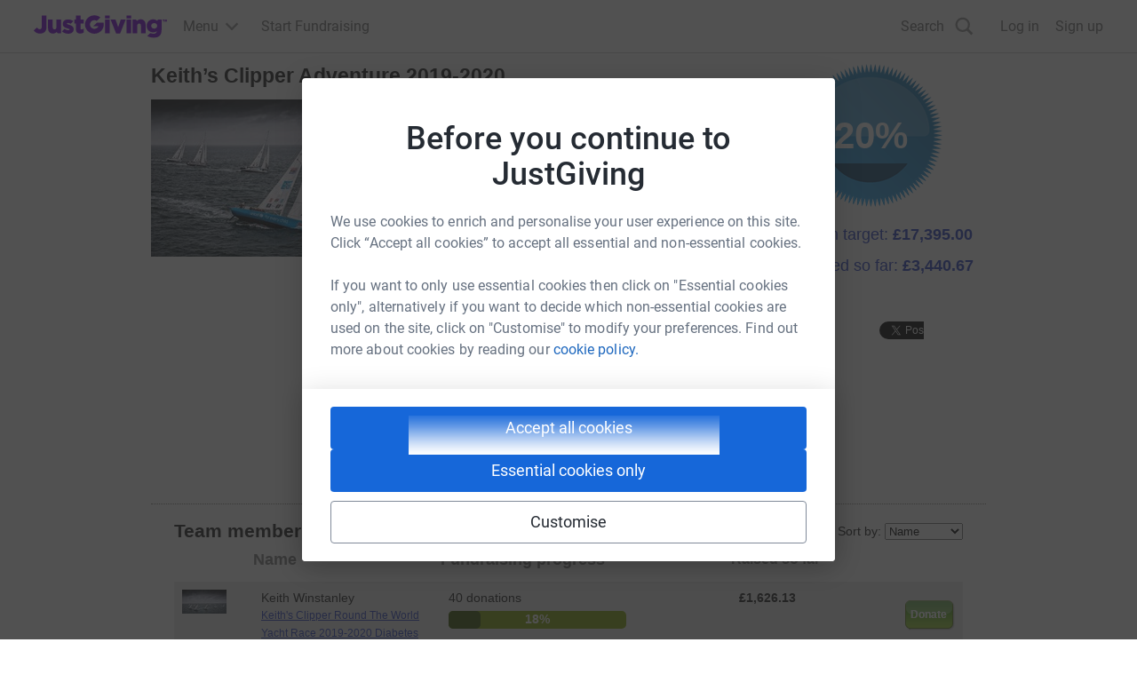

--- FILE ---
content_type: text/html; charset=utf-8
request_url: https://justgiving.com/teams/keithsclipperadventure
body_size: 12549
content:

<!DOCTYPE html PUBLIC "-//W3C//DTD XHTML 1.0 Strict//EN" "http://www.w3.org/TR/xhtml1/DTD/xhtml1-strict.dtd">

<html xmlns="http://www.w3.org/1999/xhtml"
      xmlns:og="http://opengraphprotocol.org/schema/"
      xmlns:fb="http://www.facebook.com/2008/fbml">
<!--[if lt IE 7 ]>          <html xmlns="http://www.w3.org/1999/xhtml" xmlns:og="http://opengraphprotocol.org/schema/" xmlns:fb="http://www.facebook.com/2008/fbml" class="ie6"> <![endif]-->
<!--[if IE 7 ]>             <html xmlns="http://www.w3.org/1999/xhtml" xmlns:og="http://opengraphprotocol.org/schema/" xmlns:fb="http://www.facebook.com/2008/fbml" class="ie7"> <![endif]-->
<!--[if IE 8 ]>             <html xmlns="http://www.w3.org/1999/xhtml" xmlns:og="http://opengraphprotocol.org/schema/" xmlns:fb="http://www.facebook.com/2008/fbml" class="ie8"> <![endif]-->
<!--[if IE 9 ]>             <html xmlns="http://www.w3.org/1999/xhtml" xmlns:og="http://opengraphprotocol.org/schema/" xmlns:fb="http://www.facebook.com/2008/fbml" class="ie9"> <![endif]-->
<!--[if (gt IE 9)|!(IE)]>   <html xmlns="http://www.w3.org/1999/xhtml" xmlns:og="http://opengraphprotocol.org/schema/" xmlns:fb="http://www.facebook.com/2008/fbml"><![endif]-->


<head prefix="og: http://ogp.me/ns# fb: http://ogp.me/ns/fb# jgdonation: http://ogp.me/ns/fb/jgdonation#>
    <meta charset="UTF-8"/>
    
    <title>
        
	Keith’s Clipper Adventure 2019-2020

    </title>
    <meta name="description" content="JustGiving - the easiest way to fundraise and donate to charity online"/>
    <meta name="title" content="JustGiving - donate to charity and raise funds online - Raise money for charity online"/>
    <meta name="keywords" content="charity*, donat*, fundrais*, sponsor*, research*, treatment, prevention, risk, all clear, cancer, appeal, give, help*, hospital*, church*, school*"/>
    
    
    <!-- Google Tag Manager -->
    <script>(function(w,d,s,l,i){w[l]=w[l]||[];w[l].push({'gtm.start':
    new Date().getTime(),event:'gtm.js'});var f=d.getElementsByTagName(s)[0],
    j=d.createElement(s),dl=l!='dataLayer'?'&l='+l:'';j.async=true;j.src=
    'https://www.googletagmanager.com/gtm.js?id='+i+dl;f.parentNode.insertBefore(j,f);
    })(window,document,'script','dataLayer','GTM-WL6ZNN');</script>
    <!-- End Google Tag Manager -->

    <!-- Stylesheets -->
    <link rel="apple-touch-icon" href="/apple-touch-icon.png">
    <!-- Place favicon.ico in the root directory --> 
    <link rel="stylesheet" href="/content/tabulous/css/for-legacy/just-modal.css?ce20fc1ce6b7ceaff56596138353a3c97aba88d1" type="text/css" media="screen"/>
    <script src="/jg-refresh/scripts/jquery/jg-plugins/analytics.js?cbc4d43740f429f59f83d699816bc532439591eb" type="text/javascript"></script>
    <script src="/scripts/EasyEventTracking.js" type="text/javascript"></script>
    
    <link href="/content/tabulous/css/page-creation-zone/theme.css" rel="stylesheet" type="text/css" />
    
    <!-- Open Graph API -->
    
    <meta property="og:title" content="Keith’s Clipper Adventure 2019-2020" />
<meta property="og:image" content="http://www.justgiving.com/teams/keithsclipperadventure/images/large-photo" />
<meta property="og:type" content="jgdonation:team" />
<meta property="og:url" content="http://www.justgiving.com/teams/keithsclipperadventure" />



    

    <meta property="fb:app_id" content="113010648761829" />
    <script type="text/javascript">
        var __env__ = __env__ || {};
        __env__.iamBearerCookie = '.GGASPXAUTH_BEARER';
    </script>
    <script src="//ajax.googleapis.com/ajax/libs/jquery/1.6.4/jquery.min.js"></script>
    

    <link rel="stylesheet" href="https://www.jg-cdn.com/chrome/chrome-0c08644c472bcf1e4ede.css" />    
  <!-- Chrome cached 2026-02-01 11:21:34Z-->
</head>


<body id="team-landing-page" class="page-style teams">
    <!-- EC2AMAZ-E9M6UOU -->
    
    <!-- Google Tag Manager (noscript) -->
    <noscript><iframe src="https://www.googletagmanager.com/ns.html?id=GTM-WL6ZNN"
    height="0" width="0" style="display:none;visibility:hidden"></iframe></noscript>
    <!-- End Google Tag Manager (noscript) -->
<div id="jg-chrome-header" class="jg-chrome"><span><header class="jg-chrome-header jg-background--white" style="color: #7a04dd;"><div class="jg-chrome-header__bar jg-position-relative jg-h-full jg-background--white jg-bdb jg-bd--very-light-grey"><div class="container jg-space-phn jg-h-full"><div class="jg-display-ib jg-h-full"><a href="https://www.justgiving.com" class="jg-display-ib jg-h-full jg-space-pvxs jg-space-phxs jg-space-mlxs jg-space-mlsm@md"><span class="jg-sr-only">JustGiving’s homepage</span><div class="jg-chrome-header__logo-wrapper jg-align--middle jg-position-relative" style="width: 149.58596690150526px; height: 0px; padding-bottom: 17.824277224743614%;"><img class="jg-position-absolute jg-display-b jg-w-full jg-h-full" src="https://www.jg-cdn.com/chrome/1512e535e420ee8a905d8ad330c77819.svg" alt /></div></a><div class="jg-chrome-dropdown-menu jg-text--pull-left jg-position-relative@md jg-h-full jg-align--top jg-space-mlxs@md jg-display-ib"><div class="jg-display-ib jg-position-relative jg-h-full"><button class="jg-chrome-dropdown-menu__button jg-bdn jg-background--transparent jg-cursor-pointer jg-display-ib jg-h-full jg-space-pvn jg-space-phxs jg-text--medium-regular jg-hover-group" aria-haspopup="true" aria-controls="jg-chrome-menu-primary" id="jg-chrome-menu-primary-button"><span class="jg-display-ib jg-align--vertical-center">Menu</span><div class="jg-chrome-animated-chevron jg-position-relative jg-chrome-dropdown-menu__button-caret jg-display-ib jg-align--vertical-middle jg-icon--medium-small@lg jg-chrome-dropdown-menu__button-caret"><div class="jg-position-absolute jg-w-full jg-h-full jg-chrome-animated-chevron__left-wing"><div class="jg-chrome-animated-chevron__wing jg-position-absolute jg-anim--transition-all jg-w-full jg-h-full"><svg viewBox="0 0 12 12" class="jg-display-b jg-position-absolute jg-w-full jg-h-full jg-overflow-visible"><path d="M 0 6 L 6 6"></path></svg></div></div><div class="jg-position-absolute jg-w-full jg-h-full jg-chrome-animated-chevron__right-wing"><div class="jg-chrome-animated-chevron__wing jg-position-absolute jg-anim--transition-all jg-w-full jg-h-full"><svg viewBox="0 0 12 12" class="jg-display-b jg-position-absolute jg-w-full jg-h-full jg-overflow-visible"><path d="M 0 6 L 6 6"></path></svg></div></div></div></button><div class="jg-display-b jg-position-absolute jg-chrome-dropdown-menu__caret jg-anim-fade-in jg-anim-slide-up jg-pin-r jg-space-mrsm jg-pin-auto@md jg-chrome-header__menu-caret-offset@lg jg-space-mrxs@lg" aria-hidden><svg viewBox="0 0 18 9" class="jg-chrome-dropdown-menu__caret-stroke jg-display-b jg-position-absolute jg-color--very-light-grey"><path d="M 0 9 L 9 1 L 18 9"></path></svg><svg viewBox="0 0 20 9" class="jg-chrome-dropdown-menu__caret-fill jg-display-b jg-position-absolute jg-color--very-light-grey"><path d="M 0 10 L 10 1 L 20 10"></path></svg></div></div><nav id="jg-chrome-menu-primary" aria-labelledby="jg-chrome-menu-primary-button" aria-hidden><ul class="jg-chrome-dropdown-menu__content jg-position-absolute jg-w-full jg-space-pvsm jg-space-mtsm@md jg-bd--very-light-grey jg-bdv jg-bdh@md jg-br@md jg-background--white jg-shadow-md jg-anim-fade-in jg-anim-slide-up jg-whitespace-no-wrap"><li class="jg-display-n@lg"><a class="jg-display-b jg-text--medium-regular jg-text-no-underline@hover jg-color--empress jg-color--nero@hover jg-space-pvxs jg-space-phsm jg-space-pvn@md jg-space-mvxs@md jg-space-phmd@md undefined" href="https://www.justgiving.com/create-page">Start Fundraising</a></li><li aria-hidden class="jg-chrome-dropdown-menu__separator jg-bdb jg-bd--gainsboro jg-space-mvsm jg-space-mvms@md jg-display-n@lg"></li><li class><a class="jg-display-b jg-text--medium-regular jg-text-no-underline@hover jg-color--empress jg-color--nero@hover jg-space-pvxs jg-space-phsm jg-space-pvn@md jg-space-mvxs@md jg-space-phmd@md undefined" href="https://www.justgiving.com/fundraising">Fundraising on JustGiving</a></li><li class><a class="jg-display-b jg-text--medium-regular jg-text-no-underline@hover jg-color--empress jg-color--nero@hover jg-space-pvxs jg-space-phsm jg-space-pvn@md jg-space-mvxs@md jg-space-phmd@md undefined" href="https://www.justgiving.com/us/crowdfunding">Crowdfunding</a></li><li class><a class="jg-display-b jg-text--medium-regular jg-text-no-underline@hover jg-color--empress jg-color--nero@hover jg-space-pvxs jg-space-phsm jg-space-pvn@md jg-space-mvxs@md jg-space-phmd@md undefined" href="https://help.justgiving.com/hc/en-us">Help for fundraisers and donors</a></li><li aria-hidden class="jg-chrome-dropdown-menu__separator jg-bdb jg-bd--gainsboro jg-space-mvsm jg-space-mvms@md"></li><li class><a class="jg-display-b jg-text--medium-regular jg-text-no-underline@hover jg-color--empress jg-color--nero@hover jg-space-pvxs jg-space-phsm jg-space-pvn@md jg-space-mvxs@md jg-space-phmd@md undefined" href="https://www.justgiving.com/for-charities/us-home">JustGiving for Charities</a></li><li class><a class="jg-display-b jg-text--medium-regular jg-text-no-underline@hover jg-color--empress jg-color--nero@hover jg-space-pvxs jg-space-phsm jg-space-pvn@md jg-space-mvxs@md jg-space-phmd@md undefined" href="https://www.justgiving.com/en/event-partners">JustGiving for Event Partners</a></li><li class><a class="jg-display-b jg-text--medium-regular jg-text-no-underline@hover jg-color--empress jg-color--nero@hover jg-space-pvxs jg-space-phsm jg-space-pvn@md jg-space-mvxs@md jg-space-phmd@md undefined" href="https://www.justgiving.com/for-charities/products/digital-solutions/digital-solutions-for-corporates">JustGiving for Companies</a></li><li class><a class="jg-display-b jg-text--medium-regular jg-text-no-underline@hover jg-color--empress jg-color--nero@hover jg-space-pvxs jg-space-phsm jg-space-pvn@md jg-space-mvxs@md jg-space-phmd@md undefined" href="https://www.justgiving.com/developer">Developer Tools</a></li></ul></nav></div><a id="chrome-start-fundraising" class="jg-display-n jg-display-ib@lg jg-h-full jg-align--top jg-space-phxs jg-space-mlxs jg-space-mlsm@xl jg-color--empress jg-color--nero@hover jg-text-no-underline@hover" href="https://www.justgiving.com/create-page"><span class="jg-display-b jg-align--middle">Start Fundraising</span></a></div></div></div><div class="jg-chrome-search jg-background--white jg-bdb jg-bd--very-light-grey jg-space-pvsm@md jg-position-absolute jg-w-full jg-anim-slide-down jg-anim-fade-in" id="chrome-search-box"><div class="container jg-space-phsm@md"><div class="row row--no-gutter"><div class="col-xs-12 jg-space-phms@md col-lg-8 offset-lg-2 jg-space-phn@lg col-xl-6 offset-xl-3"><form name="jg-chrome--search-form"><input class="jg-chrome-search__input jg-display-ib jg-align--top jg-form-control jg-font-size--medium jg-font-size--large@md jg-space-pln@md jg-bdn" type="search" id="chromeSearch" name="chromeSearch" autocomplete="off" placeholder="Search for a friend or charity" value aria-labelledby="chrome-search-label" /><input type="submit" class="jg-chrome-search__button jg-display-ib jg-align--top jg-br--0 jg-br@md jg-btn jg-btn--newPrimary" value="Search" /></form></div></div></div></div><div><div class="recapture-banner jg-hidden" style="max-height: 0;"><div class="recapture-banner-wrapper jg-position-relative container"><span class="mail-img" aria-hidden="true"></span><p>Your friends are fundraising. Don't miss out,<a> opt in.</a></p><button aria-label="close banner" class="recapture-banner__close-statement-platform jg-position-absolute"><span class="sr-only">Close</span></button></div></div></div></header></span></div><!-- Chrome cached 2026-02-01 11:21:34Z-->

    <div id="null" class="form-section container">
          

        <div id="intro-top">
            
    <h1>Keith’s Clipper Adventure 2019-2020</h1>

        </div>

        <div id="content-area" class="clearfix">
            <div class="right-column">
                

            </div>

            <div class="left-column">
              <div class="inner clearfix">
                

<div id="team-info" class="clearfix section">
    <div id="media" class="aside">
        <div class="photo team">
            <img src="https://images.justgiving.com/image/907e9390-741f-4700-a563-9ba49215e72d.jpg?template=size250x250" class="team-photo"  alt="Team photo"  />
        </div>

        <div class="logo company">
            <img src="https://images.justgiving.com/image/default-team-logo.jpg?template=size250x250" alt="Team logo"  />
        </div>
    </div>

    <div id="story">
        
        <div id="facebook-recommend" class="share-button">
            <fb:like href="http://www.justgiving.com/teams/keithsclipperadventure" ref="" show_faces="False" width="510" font="arial" style="" action="recommend" colorscheme="light" layout="standard"></fb:like>
        </div>
        
        <div class="wrapper description">  
                
            <p>Thanks for visiting my team fundraising page.</p>
<p>I am participating in the 4 big West to East ocean crossings of the 2019-2020 Clipper Round The World Yacht Race - the South Atlantic from South America to South Africa, &nbsp;the Southern Ocean from South Africa to Australia, the North Pacific from China to North America, and the North Atlantic from the USA to the UK, a total of some 17,395 miles and around 96 days at sea. I am raising money for two charities close to my heart - The National Autistic Society and Diabetes UK via two individual JustGiving pages joined together via this team page. Please visit either or both pages to donate or donate via the buttons below. You can see my team fundraising target on the right which represents &pound;1 for every mile I will sail. Your donation can really help me smash this goal. Further updates and photos will be published to both The National Autistic Socity page and the Diabetes UK page so please feel free to revisit. Also check out my blog at keithsclipperadventure.com</p>
<p>Remember: Donating through JustGiving is simple, fast and totally secure. Your details are safe with JustGiving - they'll never share them with anyone or send you unwanted emails. Once you donate, they'll send your money directly to the charity. They'll make sure Gift Aid (an additional 25%) is reclaimed on every eligible donation by a UK taxpayer, too. That means more money goes to the charity, faster, with JustGiving.</p>
<p>Regards</p>
<p>Keith</p>
<p>
            
            <span class="white-trans"></span>
        </div>
        <a href="javascript:void(0)" class="show-more call-to-action auto-expand expand-description float-r">
            <u>Read more</u>
        </a>
    </div>

    <div id="fundraising-amount" class="aside">
            

<div id="thermometer" class="frp-thermometer">
	<div class="base">

    
   <script type="text/javascript">   
//<![CDATA[
    $(function() {
            var spanHeight = $('#spanheight').val() || 28;
            spanHeight = parseInt(spanHeight);
            var maxHeight = $('#maxheight').val() || 161;
            maxHeight = parseInt(maxHeight);
            maxHeight = maxHeight - (2 * spanHeight);
            var percentageTarget = 20;
	        var percentageTargetCount = percentageTarget;
            
	        var raisedPercentagePixel = maxHeight * 20 /100;
    
	        if (raisedPercentagePixel > maxHeight ) { 
	            raisedPercentagePixel = maxHeight;
	        }
	        var showAnimation = true;
	        var realPercentageTarget = percentageTarget + spanHeight;

	        if (percentageTarget > 100) {
	            realPercentageTarget = 100;
	            percentageTarget = 100;
	        };

            var animMultiplier =  30;
            var animTime = realPercentageTarget * animMultiplier;

	        $(document).ready(function() {

	            function animateHalo() {
	                $('.frp-thermometer .empty-class').addClass('we-did-it');
	      
	                $('.we-did-it').fadeTo(1000, 1).fadeTo(1000, 0).fadeTo(1000, 1).fadeTo(1000, 0).fadeTo(1000, 1);	                
	            };

	            if (showAnimation) {
                    $('#fundraisingread-index .frp-thermometer .empty-class').addClass('we-did-it').css({ 'opacity': '1' });
	                var startAnimateObject = { fillHeight: spanHeight, percentageCounter: 0 };
	                var endAnimateObject = { fillHeight: raisedPercentagePixel + spanHeight, percentageCounter: percentageTargetCount > 100 ? 100 : percentageTargetCount };
                    jQuery(startAnimateObject).animate(endAnimateObject, {
                            duration: animTime, 
                            easing: 'linear',
                            step: function () {
                                $('.frp-thermometer span').height(this.fillHeight);
                                $('.frp-thermometer strong em').text(Math.ceil(this.percentageCounter) + "%");
                            },
                            complete: function() {
                                if (percentageTargetCount >= 100) {
                                    animateHalo();
                                    if (percentageTargetCount > 100) {
                                        animatePercentageBeyond100Percent(101, percentageTargetCount);
                                    }
                                }
                                $('.frp-thermometer strong em').text(percentageTargetCount + "%");
                            }
                    });
                } else  {
		        	$('.frp-thermometer span').height(raisedPercentagePixel + spanHeight);
		        	if (percentageTarget >=100 ) {
				        $('.frp-thermometer .empty-class').addClass('we-did-it');
					}
		        };
	        
	            function animatePercentageBeyond100Percent(startPercentage, endPercentage, completeCallback) {
                    jQuery({ percentageCounter: startPercentage }).animate({ percentageCounter: endPercentage }, {
                        duration: (endPercentage - startPercentage) * animMultiplier,
                        easing: 'linear',
	                    step: function() {
	                        $('.frp-thermometer strong em').text(Math.ceil(this.percentageCounter) + "%");
	                    },
                        complete: function() {
                            $('.frp-thermometer strong em').text(endPercentage + "%");
                            if (completeCallback) {
                                completeCallback();
                            }
                        }
                    });
	            }
	        }); 
        }); 	           
	        //]]>
  
	        </script>


	    <span>Raised: </span>
        
	        <strong><em>20<em class="cent-sign">%</em></em></strong>
        
    </div>
    <em class="empty-class">&#160;</em>
</div>


        <div id="donation-info">
            <p>Team target: <strong>&#163;17,395.00</strong></p>
            <p>Raised so far: <strong>&#163;3,440.67</strong></p>
        </div>

        
        <div id="sharing">

            <span class="share-button" style="width: 50px; overflow: hidden;">
                <fb:like href="http://www.justgiving.com/teams/keithsclipperadventure" ref="" show_faces="False" width="510" font="arial" style="" action="like" colorscheme="light" layout="box_count"></fb:like> 
            </span>

            <span class="share-button" style="width: 50px; overflow: hidden;">
                
    <a href="http://twitter.com/share" class="twitter-share-button" data-url="http://www.justgiving.com/teams/keithsclipperadventure"
      data-count="vertical" data-text="Check out my fundraising team page."
      data-related=":" >
      Tweet
    </a>
  <script type="text/javascript">
    function tweetIntentToAnalytics(intent_event) {
        if (intent_event) {
            JustGiving.Analytics.SocialTracking.ExtendSettings({ network: 'Twitter', socialAction: 'Tweet' });
            JustGiving.Analytics.SocialTracking.Track();
            
            //KM Event
            var properties = {};
            properties['context'] = 'Twitter';
            properties['action'] = 'Tweet';
            amplify.publish("kmq", ['record', 'Shared', properties]);
        }
    }
    // load twitter js asynchronously
    $(function () {
        window.twttr = (function (d, s, id) {
            var t, js, fjs = d.getElementsByTagName(s)[0];
            if (d.getElementById(id))
                return;
            js = d.createElement(s);
            js.id = id;
            js.src = "https://platform.twitter.com/widgets.js";
            fjs.parentNode.insertBefore(js, fjs);

            // make async loader compatible with oct.js
            var _twttr = window.twttr || (t = {
                _e: [], ready: function (f) {
                    t._e.push(f);
                }
            });

            if (!('_e' in _twttr)) {
                _twttr._e = [];
            }

            if (!('ready' in _twttr)) {
                _twttr.ready = function (f) {
                    _twttr._e.push(f);
                }
            }

            return _twttr;
        }(document, "script", "twitter-wjs"));

        twttr.ready(function (twttr) {
            twttr.events.bind('tweet', function () { });
            twttr.events.unbind('tweet');
            twttr.events.bind('tweet', tweetIntentToAnalytics);
        });
    });
  </script>

            </span>

        </div>
          
         
    </div>
</div>
<div id="full-team" class="section">
    <div class="header">
        <div class="float-l">
            <h2>Team members</h2> 
            <a href="/teams/keithsclipperadventure/join">Join the team</a>
        </div>
        <div class="selection float-r">
            <p>Sort by:</p> 
             <select id="sort-type" name="Team.TeamMemberSortType"><option value="NumberOfDonations">Donations</option>
<option selected="selected" value="Alphabetical">Name</option>
<option value="TotalAmountRaised">Raised</option>
<option value="PercentageTowardsTarget">Percentage</option>
<option value="LengthOfTimeOnTeam">Join Date</option>
</select>
        </div>
    </div>
    <div id="team-table-sample">
        <table>
            <thead>
                <tr>
                    <td class="photo">Member photo</td>        
                    <td class="name">Name</td>
                    <td class="progress">Fundraising progress</td>
                    <td class="detailed">Raised so far</td>
                    <td class="donate"></td>        
                </tr>
            </thead>
            <tbody>
               
               <tr class="team-member">
                    <td class="photo">
                       <img src="//images.justgiving.com/image/b203be1a-5f9b-4373-be89-dc4185e136f1.jpg?template=size50x50" alt="Fundraiser icon" />
                    </td>
                    <td class="name">            
                        <p>Keith Winstanley</p>
                        <p><a href="http://www.justgiving.com/keithwinstanleysclipperadventure2">Keith&#39;s Clipper Round The World Yacht Race 2019-2020 Diabetes UK page</a></p>
                    </td>
                    <td class="progress">
                        <p class="donation-num">40 donations</p>
                        
                        <p class="target"><span class="percentage">18%</span><span class="so-far" style="width:36px"></span></p>                        
                        
                    </td>
                    <td class="detailed">
                        <p>&#163;1,626.13</p>
                    </td>
                    <td class="donate">
                         
                        
                            <a href="https://link.justgiving.com/v1/fundraisingpage/donate/pageid/10972322/" class="slidingdoor-button default small green pushable float-r">
                                <span>Donate</span>
                            </a>
                            
                                   
                    </td>
                </tr>
        
               <tr class="team-member">
                    <td class="photo">
                       <img src="//images.justgiving.com/image/426c0d35-7cb1-4b4c-b108-88ead3ff7edc.jpg?template=size50x50" alt="Fundraiser icon" />
                    </td>
                    <td class="name">            
                        <p>Keith Winstanley</p>
                        <p><a href="http://www.justgiving.com/keithwinstanleysclipperadventure">Keith&#39;s Clipper Round The World Yacht Race 2019-2020 National Autistic page</a></p>
                    </td>
                    <td class="progress">
                        <p class="donation-num">36 donations</p>
                        
                        <p class="target"><span class="percentage">20%</span><span class="so-far" style="width:40px"></span></p>                        
                        
                    </td>
                    <td class="detailed">
                        <p>&#163;1,814.54</p>
                    </td>
                    <td class="donate">
                         
                        
                            <a href="https://link.justgiving.com/v1/fundraisingpage/donate/pageid/10972588/" class="slidingdoor-button default small green pushable float-r">
                                <span>Donate</span>
                            </a>
                            
                                   
                    </td>
                </tr>
        
            </tbody>
        </table>

        
        
    </div>
    
        

</div>
<div id="charity-section" class="section">
    <h2>Charities we support</h2>
    <div id="gallery-wrap">
        <div class="thumb-wrap">
            <ul id="mycarousel" class="jcarousel-skin-tango">
            
                <li><img src="//images.justgiving.com/image/d6e76db8-03e1-4245-8b40-447a663440fa.jpg?template=size120w" alt="Diabetes UK" /></li>
            
                <li><img src="//images.justgiving.com/image/5e3f9653-b0cb-4c49-afa1-92195198f526.png?template=size120w" alt="National Autistic Society" /></li>
            
            </ul>
        </div>
    </div>
</div>

              </div>
            </div>
        </div>

	</div>
<div id="jg-chrome-footer" class="jg-chrome"><footer class="jg-chrome-footer jg-bdt jg-bd--very-light-grey jg-background--white" role="contentinfo"><div><div class="jg-display-n@lg"><nav><ol><li class="jg-bdb jg-bd--gainsboro"><button class="jg-background--transparent jg-h5 jg-space-mvn jg-text--pull-left jg-outline-n jg-position-relative jg-w-full jg-space-pvms jg-space-phsm jg-space-phms@md jg-cursor-pointer jg-hover-group" aria-haspopup="true" aria-controls="jg-chrome-footer-0" id="jg-chrome-footer-0-button"><h2 class="jg-space-mvn jg-display-ib jg-color--nero jg-color--black@group-hover jg-h5">For Fundraisers &amp; Donors</h2><div class="jg-position-absolute jg-pin-t jg-pin-r jg-h-full"><div class="jg-align--middle"><div class="jg-chrome-animated-chevron jg-position-relative jg-icon--medium-small jg-space-mrsm jg-space-mrms@md jg-stroke--nobel jg-stroke--empress@group-hover"><div class="jg-position-absolute jg-w-full jg-h-full jg-chrome-animated-chevron__left-wing"><div class="jg-chrome-animated-chevron__wing jg-position-absolute jg-anim--transition-all jg-w-full jg-h-full"><svg viewBox="0 0 12 12" class="jg-display-b jg-position-absolute jg-w-full jg-h-full jg-overflow-visible"><path d="M 0 6 L 6 6"></path></svg></div></div><div class="jg-position-absolute jg-w-full jg-h-full jg-chrome-animated-chevron__right-wing"><div class="jg-chrome-animated-chevron__wing jg-position-absolute jg-anim--transition-all jg-w-full jg-h-full"><svg viewBox="0 0 12 12" class="jg-display-b jg-position-absolute jg-w-full jg-h-full jg-overflow-visible"><path d="M 0 6 L 6 6"></path></svg></div></div></div></div></div></button><ol class="jg-space-pbsm jg-hidden" id="jg-chrome-footer-0" aria-labelledby="jg-chrome-footer-0-button"><li><a class="jg-text--regular jg-display-b jg-color--empress jg-color--nero@hover jg-text-no-underline@hover jg-space-pvxs jg-space-phsm jg-space-phms@md" href="https://www.justgiving.com/create-page/cause">Raise money for a charity</a></li><li><a class="jg-text--regular jg-display-b jg-color--empress jg-color--nero@hover jg-text-no-underline@hover jg-space-pvxs jg-space-phsm jg-space-phms@md" href="https://www.justgiving.com/create-page/crowdfunding/category">Start crowdfunding</a></li><li><a class="jg-text--regular jg-display-b jg-color--empress jg-color--nero@hover jg-text-no-underline@hover jg-space-pvxs jg-space-phsm jg-space-phms@md" href="https://www.justgiving.com/user-account">Your fundraising</a></li><li><a class="jg-text--regular jg-display-b jg-color--empress jg-color--nero@hover jg-text-no-underline@hover jg-space-pvxs jg-space-phsm jg-space-phms@md" href="https://help.justgiving.com/hc/en-us">Help &amp; support</a></li></ol></li><li class="jg-bdb jg-bd--gainsboro"><button class="jg-background--transparent jg-h5 jg-space-mvn jg-text--pull-left jg-outline-n jg-position-relative jg-w-full jg-space-pvms jg-space-phsm jg-space-phms@md jg-cursor-pointer jg-hover-group" aria-haspopup="true" aria-controls="jg-chrome-footer-1" id="jg-chrome-footer-1-button"><h2 class="jg-space-mvn jg-display-ib jg-color--nero jg-color--black@group-hover jg-h5">For Charities</h2><div class="jg-position-absolute jg-pin-t jg-pin-r jg-h-full"><div class="jg-align--middle"><div class="jg-chrome-animated-chevron jg-position-relative jg-icon--medium-small jg-space-mrsm jg-space-mrms@md jg-stroke--nobel jg-stroke--empress@group-hover"><div class="jg-position-absolute jg-w-full jg-h-full jg-chrome-animated-chevron__left-wing"><div class="jg-chrome-animated-chevron__wing jg-position-absolute jg-anim--transition-all jg-w-full jg-h-full"><svg viewBox="0 0 12 12" class="jg-display-b jg-position-absolute jg-w-full jg-h-full jg-overflow-visible"><path d="M 0 6 L 6 6"></path></svg></div></div><div class="jg-position-absolute jg-w-full jg-h-full jg-chrome-animated-chevron__right-wing"><div class="jg-chrome-animated-chevron__wing jg-position-absolute jg-anim--transition-all jg-w-full jg-h-full"><svg viewBox="0 0 12 12" class="jg-display-b jg-position-absolute jg-w-full jg-h-full jg-overflow-visible"><path d="M 0 6 L 6 6"></path></svg></div></div></div></div></div></button><ol class="jg-space-pbsm jg-hidden" id="jg-chrome-footer-1" aria-labelledby="jg-chrome-footer-1-button"><li><a class="jg-text--regular jg-display-b jg-color--empress jg-color--nero@hover jg-text-no-underline@hover jg-space-pvxs jg-space-phsm jg-space-phms@md" href="https://www.justgiving.com/for-charities/us-home">Join now</a></li><li><a class="jg-text--regular jg-display-b jg-color--empress jg-color--nero@hover jg-text-no-underline@hover jg-space-pvxs jg-space-phsm jg-space-phms@md" href="https://www.justgiving.com/sso">Log in to your charity account</a></li><li><a class="jg-text--regular jg-display-b jg-color--empress jg-color--nero@hover jg-text-no-underline@hover jg-space-pvxs jg-space-phsm jg-space-phms@md" href="https://justgiving-charitysupport.zendesk.com">Help &amp; support for charities</a></li><li><a class="jg-text--regular jg-display-b jg-color--empress jg-color--nero@hover jg-text-no-underline@hover jg-space-pvxs jg-space-phsm jg-space-phms@md" href="https://blog.justgiving.com">Read our charity blog</a></li></ol></li><li class="jg-bdb jg-bd--gainsboro"><button class="jg-background--transparent jg-h5 jg-space-mvn jg-text--pull-left jg-outline-n jg-position-relative jg-w-full jg-space-pvms jg-space-phsm jg-space-phms@md jg-cursor-pointer jg-hover-group" aria-haspopup="true" aria-controls="jg-chrome-footer-2" id="jg-chrome-footer-2-button"><h2 class="jg-space-mvn jg-display-ib jg-color--nero jg-color--black@group-hover jg-h5">For companies &amp; partners</h2><div class="jg-position-absolute jg-pin-t jg-pin-r jg-h-full"><div class="jg-align--middle"><div class="jg-chrome-animated-chevron jg-position-relative jg-icon--medium-small jg-space-mrsm jg-space-mrms@md jg-stroke--nobel jg-stroke--empress@group-hover"><div class="jg-position-absolute jg-w-full jg-h-full jg-chrome-animated-chevron__left-wing"><div class="jg-chrome-animated-chevron__wing jg-position-absolute jg-anim--transition-all jg-w-full jg-h-full"><svg viewBox="0 0 12 12" class="jg-display-b jg-position-absolute jg-w-full jg-h-full jg-overflow-visible"><path d="M 0 6 L 6 6"></path></svg></div></div><div class="jg-position-absolute jg-w-full jg-h-full jg-chrome-animated-chevron__right-wing"><div class="jg-chrome-animated-chevron__wing jg-position-absolute jg-anim--transition-all jg-w-full jg-h-full"><svg viewBox="0 0 12 12" class="jg-display-b jg-position-absolute jg-w-full jg-h-full jg-overflow-visible"><path d="M 0 6 L 6 6"></path></svg></div></div></div></div></div></button><ol class="jg-space-pbsm jg-hidden" id="jg-chrome-footer-2" aria-labelledby="jg-chrome-footer-2-button"><li><a class="jg-text--regular jg-display-b jg-color--empress jg-color--nero@hover jg-text-no-underline@hover jg-space-pvxs jg-space-phsm jg-space-phms@md" href="https://www.justgiving.com/for-charities/products/digital-solutions/digital-solutions-for-corporates">Corporate fundraising</a></li><li><a class="jg-text--regular jg-display-b jg-color--empress jg-color--nero@hover jg-text-no-underline@hover jg-space-pvxs jg-space-phsm jg-space-phms@md" href="https://www.justgiving.com/en/event-partners">Event partners</a></li><li><a class="jg-text--regular jg-display-b jg-color--empress jg-color--nero@hover jg-text-no-underline@hover jg-space-pvxs jg-space-phsm jg-space-phms@md" href="https://www.justgiving.com/developer">Developer Tools</a></li></ol></li><li class="jg-bdb jg-bd--gainsboro"><button class="jg-background--transparent jg-h5 jg-space-mvn jg-text--pull-left jg-outline-n jg-position-relative jg-w-full jg-space-pvms jg-space-phsm jg-space-phms@md jg-cursor-pointer jg-hover-group" aria-haspopup="true" aria-controls="jg-chrome-footer-3" id="jg-chrome-footer-3-button"><h2 class="jg-space-mvn jg-display-ib jg-color--nero jg-color--black@group-hover jg-h5">About JustGiving</h2><div class="jg-position-absolute jg-pin-t jg-pin-r jg-h-full"><div class="jg-align--middle"><div class="jg-chrome-animated-chevron jg-position-relative jg-icon--medium-small jg-space-mrsm jg-space-mrms@md jg-stroke--nobel jg-stroke--empress@group-hover"><div class="jg-position-absolute jg-w-full jg-h-full jg-chrome-animated-chevron__left-wing"><div class="jg-chrome-animated-chevron__wing jg-position-absolute jg-anim--transition-all jg-w-full jg-h-full"><svg viewBox="0 0 12 12" class="jg-display-b jg-position-absolute jg-w-full jg-h-full jg-overflow-visible"><path d="M 0 6 L 6 6"></path></svg></div></div><div class="jg-position-absolute jg-w-full jg-h-full jg-chrome-animated-chevron__right-wing"><div class="jg-chrome-animated-chevron__wing jg-position-absolute jg-anim--transition-all jg-w-full jg-h-full"><svg viewBox="0 0 12 12" class="jg-display-b jg-position-absolute jg-w-full jg-h-full jg-overflow-visible"><path d="M 0 6 L 6 6"></path></svg></div></div></div></div></div></button><ol class="jg-space-pbsm jg-hidden" id="jg-chrome-footer-3" aria-labelledby="jg-chrome-footer-3-button"><li><a class="jg-text--regular jg-display-b jg-color--empress jg-color--nero@hover jg-text-no-underline@hover jg-space-pvxs jg-space-phsm jg-space-phms@md" href="https://www.justgiving.com/about-us">Who we are</a></li><li><a class="jg-text--regular jg-display-b jg-color--empress jg-color--nero@hover jg-text-no-underline@hover jg-space-pvxs jg-space-phsm jg-space-phms@md" href="https://www.justgiving.com/jobs">Careers at JustGiving</a></li></ol></li></ol></nav></div><div class="jg-display-n jg-display-b@lg"><div class="container"><div class="row jg-space-phxs@md"><nav id="foot-text-section-for-fundraisers-&amp;-donors" aria-labelledby="foot-text-section-for-fundraisers-&amp;-donors-label" class="col-lg-6 col-xl-3 bottom-border jg-space-mtmd@xl jg-space-mbxs@xl jg-space-mbsm@sm"><h2 id="foot-text-section-for-fundraisers-&amp;-donors-label" class="jg-space-mbmd@xl jg-space-mtsm jg-h5">For Fundraisers &amp; Donors</h2><ul class="jg-list--unstyled"><li><a class="jg-text--regular jg-display-b jg-space-pvxs jg-color--empress jg-color--nero@hover jg-text-no-underline@hover" href="https://www.justgiving.com/create-page/cause">Raise money for a charity</a></li><li><a class="jg-text--regular jg-display-b jg-space-pvxs jg-color--empress jg-color--nero@hover jg-text-no-underline@hover" href="https://www.justgiving.com/create-page/crowdfunding/category">Start crowdfunding</a></li><li><a class="jg-text--regular jg-display-b jg-space-pvxs jg-color--empress jg-color--nero@hover jg-text-no-underline@hover" href="https://www.justgiving.com/user-account">Your fundraising</a></li><li><a class="jg-text--regular jg-display-b jg-space-pvxs jg-color--empress jg-color--nero@hover jg-text-no-underline@hover" href="https://help.justgiving.com/hc/en-us">Help &amp; support</a></li></ul></nav><nav id="foot-text-section-for-charities" aria-labelledby="foot-text-section-for-charities-label" class="col-lg-6 col-xl-3 bottom-border jg-space-mtmd@xl jg-space-mbxs@xl jg-space-mbsm@sm"><h2 id="foot-text-section-for-charities-label" class="jg-space-mbmd@xl jg-space-mtsm jg-h5">For Charities</h2><ul class="jg-list--unstyled"><li><a class="jg-text--regular jg-display-b jg-space-pvxs jg-color--empress jg-color--nero@hover jg-text-no-underline@hover" href="https://www.justgiving.com/for-charities/us-home">Join now</a></li><li><a class="jg-text--regular jg-display-b jg-space-pvxs jg-color--empress jg-color--nero@hover jg-text-no-underline@hover" href="https://www.justgiving.com/sso">Log in to your charity account</a></li><li><a class="jg-text--regular jg-display-b jg-space-pvxs jg-color--empress jg-color--nero@hover jg-text-no-underline@hover" href="https://justgiving-charitysupport.zendesk.com">Help &amp; support for charities</a></li><li><a class="jg-text--regular jg-display-b jg-space-pvxs jg-color--empress jg-color--nero@hover jg-text-no-underline@hover" href="https://blog.justgiving.com">Read our charity blog</a></li></ul></nav><nav id="foot-text-section-for-companies-&amp;-partners" aria-labelledby="foot-text-section-for-companies-&amp;-partners-label" class="col-lg-6 col-xl-3 bottom-border jg-space-mtmd@xl jg-space-mbxs@xl jg-space-mbsm@sm"><h2 id="foot-text-section-for-companies-&amp;-partners-label" class="jg-space-mbmd@xl jg-space-mtsm jg-h5">For companies &amp; partners</h2><ul class="jg-list--unstyled"><li><a class="jg-text--regular jg-display-b jg-space-pvxs jg-color--empress jg-color--nero@hover jg-text-no-underline@hover" href="https://www.justgiving.com/for-charities/products/digital-solutions/digital-solutions-for-corporates">Corporate fundraising</a></li><li><a class="jg-text--regular jg-display-b jg-space-pvxs jg-color--empress jg-color--nero@hover jg-text-no-underline@hover" href="https://www.justgiving.com/en/event-partners">Event partners</a></li><li><a class="jg-text--regular jg-display-b jg-space-pvxs jg-color--empress jg-color--nero@hover jg-text-no-underline@hover" href="https://www.justgiving.com/developer">Developer Tools</a></li></ul></nav><nav id="foot-text-section-about-justgiving" aria-labelledby="foot-text-section-about-justgiving-label" class="col-lg-6 col-xl-3 bottom-border jg-space-mtmd@xl jg-space-mbxs@xl jg-space-mbsm@sm"><h2 id="foot-text-section-about-justgiving-label" class="jg-space-mbmd@xl jg-space-mtsm jg-h5">About JustGiving</h2><ul class="jg-list--unstyled"><li><a class="jg-text--regular jg-display-b jg-space-pvxs jg-color--empress jg-color--nero@hover jg-text-no-underline@hover" href="https://www.justgiving.com/about-us">Who we are</a></li><li><a class="jg-text--regular jg-display-b jg-space-pvxs jg-color--empress jg-color--nero@hover jg-text-no-underline@hover" href="https://www.justgiving.com/jobs">Careers at JustGiving</a></li></ul></nav></div></div></div></div><div class="jg-space-mtmd jg-space-pbsm"><div class="container"><div class="row jg-space-phxs@md jg-space-pbsm@xl"><div class="col-xs-12 col-xl-9 jg-space-ptsm@xl"><a href="https://www.justgiving.com" class target="_blank" rel="noopener noreferrer"><span class="jg-sr-only">JustGiving’s homepage</span><img class="jg-chrome-footer__logo-wrapper jg-display-b jg-space-mtxs jg-chrome-footer__logo-wrapper--jg" src="https://www.jg-cdn.com/chrome/1512e535e420ee8a905d8ad330c77819.svg" alt /></a><ul class="jg-space-mbsm jg-space-mbxs@md jg-space-mtms"><li class="jg-display-b jg-display-ib@md jg-space-mrms@md"><a class="jg-display-b jg-space-pvxs jg-text--medium jg-text-no-underline@hover jg-color--empress jg-color--nero@hover" href="https://www.justgiving.com/info/terms-of-service" target="_blank" rel="noopener noreferrer">Terms of Use</a></li><li class="jg-display-b jg-display-ib@md jg-space-mrms@md"><a class="jg-display-b jg-space-pvxs jg-text--medium jg-text-no-underline@hover jg-color--empress jg-color--nero@hover" href="https://www.justgiving.com/info/privacy" target="_blank" rel="noopener noreferrer">Privacy policy</a></li><li class="jg-display-b jg-display-ib@md jg-space-mrms@md"><a class="jg-display-b jg-space-pvxs jg-text--medium jg-text-no-underline@hover jg-color--empress jg-color--nero@hover" href="https://www.justgiving.com/info/cookies" target="_blank" rel="noopener noreferrer">Cookie policy</a></li><li class="jg-display-b jg-display-ib@md jg-space-mrms@md"><a class="jg-display-b jg-space-pvxs jg-text--medium jg-text-no-underline@hover jg-color--empress jg-color--nero@hover" href="https://www.justgiving.com/info/accessibility-statement" target="_blank" rel="noopener noreferrer">Accessibility Statement</a></li></ul></div><div class="col-xs-12 col-xl-3"><div class="jg-text--medium-light jg-space-mbsm jg-space-mtms jg-space-mtxs@xl">Find us on</div><ul class="icon-container"><li class="icon-box"><a href="https://www.facebook.com/justgivingusa" class><span class="jg-sr-only">JustGiving on Facebook</span><div class="icon"><svg fill="none" xmlns="http://www.w3.org/2000/svg" viewBox="0 0 110 110"><path d="M98.214 0c3.274 0 6.057 1.146 8.349 3.438C108.854 5.729 110 8.511 110 11.786v86.428c0 3.274-1.146 6.057-3.437 8.349-2.292 2.291-5.075 3.437-8.349 3.437H64.576V72.679h14.241L81.517 55h-16.94V43.46c0-6.22 3.274-9.33 9.821-9.33h7.612V19.151c-4.583-.819-9.085-1.228-13.505-1.228-4.747 0-8.839.9-12.276 2.701-3.274 1.8-5.893 4.502-7.858 8.103-1.964 3.6-2.946 7.857-2.946 12.767V55h-15.47v17.679h15.47V110h-33.64c-3.273 0-6.056-1.146-8.348-3.437C1.147 104.271 0 101.488 0 98.214V11.786c0-3.274 1.146-6.057 3.438-8.348C5.729 1.146 8.511 0 11.786 0h86.428z" fill="#818B99"/></svg></div></a></li><li class="icon-box"><a href="https://www.instagram.com/justgiving/" class><span class="jg-sr-only">JustGiving on Instagram</span><div class="icon"><svg fill="none" xmlns="http://www.w3.org/2000/svg" viewBox="0 0 114 110"><path d="M36.134 35.112c5.768-5.566 12.723-8.349 20.866-8.349 8.143 0 15.013 2.783 20.612 8.349 5.767 5.401 8.651 12.03 8.651 19.888 0 7.857-2.884 14.569-8.651 20.134-5.599 5.402-12.47 8.103-20.612 8.103-8.143 0-15.098-2.701-20.866-8.103-5.598-5.566-8.397-12.277-8.397-20.134 0-7.857 2.799-14.487 8.397-19.888zm7.38 32.901c3.731 3.602 8.227 5.402 13.486 5.402s9.754-1.8 13.487-5.402c3.732-3.6 5.598-7.939 5.598-13.013s-1.866-9.412-5.598-13.013c-3.733-3.602-8.228-5.402-13.487-5.402s-9.755 1.8-13.487 5.402c-3.732 3.6-5.598 7.939-5.598 13.013s1.866 9.412 5.598 13.013zm48.602-46.897c1.357 1.146 2.036 2.62 2.036 4.42 0 1.8-.679 3.355-2.036 4.665-1.187 1.31-2.714 1.964-4.58 1.964s-3.478-.655-4.835-1.964c-1.357-1.31-2.036-2.865-2.036-4.665 0-1.8.679-3.274 2.036-4.42 1.357-1.31 2.969-1.964 4.835-1.964s3.393.654 4.58 1.964zm21.63 11.295c.169 4.42.254 11.95.254 22.589 0 10.64-.085 18.17-.254 22.59-.509 9.984-3.648 17.76-9.416 23.325-5.598 5.402-13.571 8.267-23.92 8.594-4.58.327-12.383.491-23.41.491-11.027 0-18.83-.164-23.41-.491-10.349-.491-18.322-3.438-23.92-8.839a23.793 23.793 0 01-5.344-6.875c-1.357-2.62-2.375-5.157-3.054-7.612-.509-2.455-.763-5.32-.763-8.594C.169 73.17 0 65.64 0 55c0-10.64.17-18.252.509-22.835.509-9.821 3.562-17.433 9.16-22.835C15.269 3.765 23.242.737 33.59.246 38.17.082 45.973 0 57 0c11.027 0 18.83.082 23.41.246 10.349.49 18.322 3.519 23.92 9.084 5.768 5.402 8.907 13.096 9.416 23.08zm-12.215 55c.509-1.31.933-2.947 1.273-4.911.339-2.128.593-4.583.763-7.366.17-2.947.254-5.32.254-7.12V41.986c0-1.801-.084-4.093-.254-6.875-.17-2.947-.424-5.402-.763-7.367-.34-2.127-.764-3.846-1.273-5.156-2.035-5.074-5.683-8.593-10.942-10.558-1.357-.49-3.138-.9-5.343-1.227-2.036-.328-4.58-.573-7.634-.737-2.884-.164-5.26-.246-7.125-.246H43.513c-1.866 0-4.325.082-7.38.246-2.883.164-5.428.41-7.633.737-2.036.327-3.732.736-5.09 1.227-5.258 1.964-8.905 5.484-10.941 10.558-.51 1.31-.933 3.029-1.273 5.157-.339 1.964-.593 4.42-.763 7.366-.17 2.782-.254 5.074-.254 6.875V71.45c.17 2.455.339 4.583.508 6.384.17 1.637.425 3.356.764 5.156.34 1.8.678 3.274 1.018 4.42 2.205 5.074 5.852 8.593 10.942 10.558 1.357.49 3.053.9 5.089 1.227 2.205.328 4.75.573 7.634.737 3.053.164 5.428.246 7.125.246h27.228c1.866 0 4.24-.082 7.125-.246 3.053-.164 5.598-.41 7.634-.737 2.205-.327 3.986-.736 5.343-1.227 5.26-2.128 8.907-5.648 10.942-10.558z" fill="#818B99"/></svg></div></a></li><li class="icon-box"><a href="https://www.tiktok.com/@justgiving" class><span class="jg-sr-only">JustGiving on TikTok</span><div class="icon"><svg fill="none" xmlns="http://www.w3.org/2000/svg" viewBox="0 0 103 118"><path d="M75.73 0H55.408v80.377c0 9.577-7.816 17.443-17.543 17.443s-17.543-7.866-17.543-17.443c0-9.406 7.643-17.102 17.022-17.444v-20.18C16.674 43.097 0 59.685 0 80.378 0 101.24 17.022 118 38.039 118c21.017 0 38.038-16.93 38.038-37.623V39.162A47.736 47.736 0 00103 48.055v-20.18C87.715 27.362 75.73 15.05 75.73 0z" fill="#818B99"/></svg></div></a></li><li class="icon-box"><a href="https://www.youtube.com/@JustGivingTV" class><span class="jg-sr-only">JustGiving on Youtube</span><div class="icon"><svg fill="none" xmlns="http://www.w3.org/2000/svg" viewBox="0 0 125 88"><path d="M123.755 18.988s-1.221-8.626-4.981-12.414c-4.76-4.986-10.083-5.01-12.524-5.303C88.77 0 62.524 0 62.524 0h-.048S36.23 0 18.75 1.27c-2.441.294-7.764.318-12.524 5.304-3.76 3.788-4.956 12.414-4.956 12.414S0 29.13 0 39.247v9.482c0 10.117 1.245 20.258 1.245 20.258s1.22 8.627 4.956 12.415c4.76 4.985 11.01 4.814 13.794 5.352C30.005 87.707 62.5 88 62.5 88s26.27-.049 43.75-1.295c2.441-.293 7.764-.318 12.524-5.303 3.76-3.788 4.981-12.415 4.981-12.415S125 58.87 125 48.73v-9.482c0-10.117-1.245-20.259-1.245-20.259zm-74.17 41.25V25.074L83.35 42.717 49.585 60.239z" fill="#818B99"/></svg></div></a></li><li class="icon-box"><a href="https://www.linkedin.com/company/justgiving" class><span class="jg-sr-only">JustGiving on LinkedIn</span><div class="icon"><svg fill="none" xmlns="http://www.w3.org/2000/svg" viewBox="0 0 114 110"><g clip-path="url(#a)"><path d="M105.561 0H8.416C3.763 0 0 3.545 0 7.928v94.123C0 106.434 3.763 110 8.416 110h97.145c4.654 0 8.439-3.566 8.439-7.928V7.928C114 3.545 110.215 0 105.561 0zm-71.74 93.736H16.9V41.228h16.922v52.508zm-8.46-59.662c-5.433 0-9.82-4.232-9.82-9.453 0-5.22 4.387-9.453 9.82-9.453 5.41 0 9.796 4.232 9.796 9.453 0 5.2-4.386 9.453-9.796 9.453zm71.784 59.662h-16.9V68.213c0-6.08-.111-13.922-8.795-13.922-8.794 0-10.13 6.639-10.13 13.492v25.953H44.441V41.228h16.21v7.176h.222c2.249-4.125 7.77-8.486 15.987-8.486 17.122 0 20.284 10.871 20.284 25.008v28.81z" fill="#818B99"/></g><defs><clipPath id="a"><path fill="#fff" d="M0 0h114v110H0z"/></clipPath></defs></svg></div></a></li><li class="icon-box"><a href="https://x.com/justgiving" class><span class="jg-sr-only">JustGiving on X</span><div class="icon"><svg fill="none" xmlns="http://www.w3.org/2000/svg" viewBox="0 0 125 110"><path d="M98.445 0h19.167L75.737 46.595 125 110H86.427l-30.21-38.455L21.646 110H2.468l44.79-49.839L0 0h39.552L66.86 35.15 98.445 0zm-6.727 98.83h10.621L33.781 10.584H22.383L91.718 98.83z" fill="#818B99"/></svg></div></a></li></ul></div></div></div></div></footer></div><!-- Chrome cached 2026-02-01 11:21:34Z-->

 <!--
    JustGiving.com
    v2200.3.15561.0
    GG.Web.JustGiving.com
-->
    
    
    <script type="text/javascript" src="/ui/2013/scripts/global/privacy-policy-notice.js"></script>
    <script type="text/javascript">
        privacyPolicy.check("https://home.justgiving.com");
    </script>
    <script src="/scripts/MicrosoftAjax.js?4286baeab840974160e7be99fef6613b67e4ad68" type="text/javascript"></script>
    <script src="/scripts/MicrosoftMvcAjax.js?cfaa5e5bfbd20cc6f106fbd64ecc2ae27bb105f2" type="text/javascript"></script>
    <script src="/scripts/MicrosoftMvcValidation.js?7da26b976378283e77603345a75b67908dd5480c" type="text/javascript"></script>
        <script src="/scripts/modules/justgiving-master-script.js?ef09786880a0ccc9224e7c5b1c5f32e79a51047d" type="text/javascript"></script>
    <script src="/cm_lib.js?15b7d21dde51420a22e1b24bc16dce3d7edb5692"  type="text/javascript"></script>
    
    <script src="/scripts/modules/project-area/jquery.jcarousel.pack.js" type="text/javascript"></script>
    <script type="text/javascript" src="/scripts/modules/teams-landing-page.js"></script>

    

<script type="text/javascript">
    window.include = function () { function f() { b--; b || c() } var a = arguments, d = document, b = a.length, c; arguments[b - 1] instanceof Function ? (b--, c = a[a.length - 1]) : c = function () { }; for (var e = 0; e < b; e++) a = d.createElement("script"), a.src = arguments[e], a.onload = a.onerror = f, (d.head || d.getElementsByTagName("head")[0]).appendChild(a) };            

    var account = {"DomainName":"justgiving.com","AnalyticsAccountId":"UA-11682530-1","IsLoggedIn":"logged_out"};
    var userSettings = {"RegionCode":"US","CurrencyCode":"USD"};
    var cookieVariationName = 5;
    var virtualPath = "/teams/keithsclipperadventure?targetdevice=web";
    var availableFeatures = {
        'CookiePreferences': true,
        'International': true
    };

    var startAnalytics = function() {
        $(function() {
            if (window.renderAnalytics !== undefined) {
                renderAnalytics(account, userSettings, availableFeatures, cookieVariationName, virtualPath);
                var tracker = new EasyEventTracking(JustGiving.Analytics, function() {
                });
            }
        });           
    };
    
    if (window.jQuery === undefined) {
        include("/bundles/js/jQuery?v=yLrUYw8wJsDVphfZd34hBbV8EDUqbXgqcJTvyPCUCRg1", startAnalytics);
    } else {
        startAnalytics();
    }

</script>
    
<div id="fb-root"></div>
<script type="text/javascript">
    try {
        window.fbAsyncInit = function () {
            FB.init({ version: 'v4.0', appId: '113010648761829', status: true, cookie: true, xfbml: true, oauth: true });

            FB.Event.subscribe('edge.create', function (href) {
                //KM Event
                var properties = {};
                properties['context'] = 'Facebook';
                properties['action'] = 'Like';
                amplify.publish("kmq", ['record', 'Shared', properties]);
            });
            FB.Event.subscribe('edge.remove', function (href) {
                //KM Event
                var properties = {};
                properties['context'] = 'Facebook';
                properties['action'] = 'UnLike';
                amplify.publish("kmq", ['record', 'Shared', properties]);
            });

            (function (namespace) {
                namespace.AppNamespace = 'jgdonation';
                namespace.AppId = '113010648761829';
            })(JustGiving.Facebook = JustGiving.Facebook || {});

            $(document).trigger("facebookReady");
        };
        (function () {
            var e = document.createElement('script'); e.async = true;
            e.src = document.location.protocol + '//connect.facebook.net/en_US/sdk.js';
            document.getElementById('fb-root').appendChild(e);
        } ());
    }
    catch (err) {}
</script>



  <script>
    window.__jgChromeConfig = {"baseUri":"https://api.justgiving.com/chrome","optimizelySdkKey":"U4qCDU4H9hx9HomybYf7c","maxRetries":2,"isLocal":false,"preferencesServiceBaseUrl":"https://api.justgiving.com/preferencesservice/public","storkBaseUrl":"https://prd-gg-container-service-the-stork.azurewebsites.net","bbidSessionManagerUrl":"https://www.jg-cdn.com/assets/bbid-session-manager/bbid-session-manager.js","recaptureConsentPath":"api/v1/consentstatements/recapture","storkGetResourcePath":"strategy/optins","storkUpdateResourcePath":"confirmReward/optins","recaptureCookieName":"JGRecaptureNotice","showCustomerProfile":true,"showYourFundraising":true,"isEnabledBbid":true,"locale":"en_GB","cookieExpireTimeInDays":1,"jgAnalyticsCookieName":"JGAnalytics","recaptureDisplayLocations":{"thankYouPage":{"path":"/thank-you","locationId":14},"homePage":{"path":"/","locationId":13}},"publicPath":"https://www.jg-cdn.com/chrome/","imageCDNUri":"//images.jg-cdn.com/image","authCookieName":".GGASPXAUTH_BEARER","authActiveGroupsCookieName":"ACTIVE_GROUPS","refreshAccessTokenUrl":"https://iam-api.justgiving.com/account/refresh-access-token","charityBrandingPublicCookieName":"ChBranding_pubx"};
    window.__jgChromeContent = {"headerVariant":"consumer","footerVariant":"full","headerContent":{"consumer":{"branding":{"color":"#7a04dd","logo":{"src":"https:\u002F\u002Fwww.jg-cdn.com\u002Fchrome\u002F1512e535e420ee8a905d8ad330c77819.svg","size":{"width":1196.43,"height":203.1}}},"homeLink":{"url":"https:\u002F\u002Fwww.justgiving.com","label":"JustGiving’s homepage"},"menu":{"label":"Menu","items":[{"url":"https:\u002F\u002Fwww.justgiving.com\u002Ffundraising","label":"Fundraising on JustGiving"},{"url":"https:\u002F\u002Fwww.justgiving.com\u002Fus\u002Fcrowdfunding","label":"Crowdfunding"},{"url":"https:\u002F\u002Fhelp.justgiving.com\u002Fhc\u002Fen-us","label":"Help for fundraisers and donors"},"SEPARATOR",{"url":"https:\u002F\u002Fwww.justgiving.com\u002Ffor-charities\u002Fus-home","label":"JustGiving for Charities"},{"url":"https:\u002F\u002Fwww.justgiving.com\u002Fen\u002Fevent-partners","label":"JustGiving for Event Partners"},{"url":"https:\u002F\u002Fwww.justgiving.com\u002Ffor-charities\u002Fproducts\u002Fdigital-solutions\u002Fdigital-solutions-for-corporates","label":"JustGiving for Companies"},{"url":"https:\u002F\u002Fwww.justgiving.com\u002Fdeveloper","label":"Developer Tools"}]},"featuredItem":{"item":{"label":"Start Fundraising","url":"https:\u002F\u002Fwww.justgiving.com\u002Fcreate-page"},"minBreakpoint":"lg"},"search":{"label":"Search","searchUrl":"https:\u002F\u002Fwww.justgiving.com\u002Fsearch?q=","placeholder":"Search for a friend or charity","submitLabel":"Search","searchOpen":false,"searchCircuits":[{"redirectUri":"https:\u002F\u002Fwww.justgiving.com\u002Ffundraising\u002Fideas\u002Fdryathlon","searchTerms":["dryathlon","dryathlon cancer","dryathlon cancer research","dry athlon","dryathalon","dryathon"]}]},"user":{"loggedOut":{"minBreakpoint":"md","login":{"url":"https:\u002F\u002Fwww.justgiving.com\u002Fsso?context=consumer&actionType=set_profile","label":"Log in","returnUrls":{}},"signUp":{"url":"https:\u002F\u002Fwww.justgiving.com\u002Fsso\u002Fsignup?context=consumer&actionType=set_profile","label":"Sign up"}},"userMenu":{"items":[{"url":"https:\u002F\u002Fwww.justgiving.com\u002Fuser-account","label":"Profile"},{"url":"https:\u002F\u002Fwww.justgiving.com\u002Fuser-account\u002Ffundraising","label":"Fundraising"},{"url":"https:\u002F\u002Fwww.justgiving.com\u002Fuser-account\u002Fpersonal","label":"Personal details"},{"url":"https:\u002F\u002Fwww.justgiving.com\u002Fuser-account\u002Fsecurity","label":"Security"},{"url":"https:\u002F\u002Fwww.justgiving.com\u002Fuser-account\u002Fdonation-history","label":"Donation history"},{"url":"https:\u002F\u002Fwww.justgiving.com\u002Fuser-account\u002Fmonthly-donations","label":"Monthly donations"},{"url":"https:\u002F\u002Fwww.justgiving.com\u002Fuser-account\u002Fpayment-methods","label":"Payment methods"},{"url":"https:\u002F\u002Fwww.justgiving.com\u002Fuser-account\u002Fnotifications","label":"Preferences"},{"url":"https:\u002F\u002Fwww.justgiving.com\u002Fuser-account\u002Fapps","label":"Apps"}],"switchProfile":{"url":"https:\u002F\u002Fwww.justgiving.com\u002Fsso\u002Fchoose","label":"Switch profile"},"logOut":{"url":"https:\u002F\u002Fwww.justgiving.com\u002Fsignin\u002Flogout","label":"Log out"},"label":"User menu"}},"backgroundColor":"white"}},"footerContent":{"full":{"siteMap":[{"title":"For Fundraisers & Donors","links":[{"url":"https:\u002F\u002Fwww.justgiving.com\u002Fcreate-page\u002Fcause","label":"Raise money for a charity"},{"url":"https:\u002F\u002Fwww.justgiving.com\u002Fcreate-page\u002Fcrowdfunding\u002Fcategory","label":"Start crowdfunding"},{"url":"https:\u002F\u002Fwww.justgiving.com\u002Fuser-account","label":"Your fundraising"},{"url":"https:\u002F\u002Fhelp.justgiving.com\u002Fhc\u002Fen-us","label":"Help & support"}]},{"title":"For Charities","links":[{"url":"https:\u002F\u002Fwww.justgiving.com\u002Ffor-charities\u002Fus-home","label":"Join now"},{"url":"https:\u002F\u002Fwww.justgiving.com\u002Fsso","label":"Log in to your charity account"},{"url":"https:\u002F\u002Fjustgiving-charitysupport.zendesk.com","label":"Help & support for charities"},{"url":"https:\u002F\u002Fblog.justgiving.com","label":"Read our charity blog"}]},{"title":"For companies & partners","links":[{"url":"https:\u002F\u002Fwww.justgiving.com\u002Ffor-charities\u002Fproducts\u002Fdigital-solutions\u002Fdigital-solutions-for-corporates","label":"Corporate fundraising"},{"url":"https:\u002F\u002Fwww.justgiving.com\u002Fen\u002Fevent-partners","label":"Event partners"},{"url":"https:\u002F\u002Fwww.justgiving.com\u002Fdeveloper","label":"Developer Tools"}]},{"title":"About JustGiving","links":[{"url":"https:\u002F\u002Fwww.justgiving.com\u002Fabout-us","label":"Who we are"},{"url":"https:\u002F\u002Fwww.justgiving.com\u002Fjobs","label":"Careers at JustGiving"}]}],"logo":{"version":"jgDefault","url":"https:\u002F\u002Fwww.justgiving.com","label":"JustGiving’s homepage","newWindow":true},"backgroundColor":"white","social":[{"icon":"facebook","url":"https:\u002F\u002Fwww.facebook.com\u002Fjustgivingusa","label":"JustGiving on Facebook"},{"icon":"instagram","url":"https:\u002F\u002Fwww.instagram.com\u002Fjustgiving\u002F","label":"JustGiving on Instagram"},{"icon":"tiktok","url":"https:\u002F\u002Fwww.tiktok.com\u002F@justgiving","label":"JustGiving on TikTok"},{"icon":"youtube","url":"https:\u002F\u002Fwww.youtube.com\u002F@JustGivingTV","label":"JustGiving on Youtube"},{"icon":"linkedIn","url":"https:\u002F\u002Fwww.linkedin.com\u002Fcompany\u002Fjustgiving","label":"JustGiving on LinkedIn"},{"icon":"x","url":"https:\u002F\u002Fx.com\u002Fjustgiving","label":"JustGiving on X"}],"secondary":[{"url":"https:\u002F\u002Fwww.justgiving.com\u002Finfo\u002Fterms-of-service","label":"Terms of Use","newWindow":true},{"url":"https:\u002F\u002Fwww.justgiving.com\u002Finfo\u002Fprivacy","label":"Privacy policy","newWindow":true},{"url":"https:\u002F\u002Fwww.justgiving.com\u002Finfo\u002Fcookies","label":"Cookie policy","newWindow":true},{"url":"https:\u002F\u002Fwww.justgiving.com\u002Finfo\u002Faccessibility-statement","label":"Accessibility Statement","newWindow":true}],"findUs":"Find us on"}}};
  </script>
  <script nomodule src="https://www.jg-cdn.com/chrome/polyfills-169f552b566fb6d93537.js"></script>
  <script src="https://www.jg-cdn.com/chrome/chrome-0c08644c472bcf1e4ede.js"></script>
<!-- Chrome cached 2026-02-01 11:21:34Z-->
</body>
</html>


--- FILE ---
content_type: text/css
request_url: https://justgiving.com/content/tabulous/css/for-legacy/just-modal.css?ce20fc1ce6b7ceaff56596138353a3c97aba88d1
body_size: 999
content:
/* Steal colour config from consumer facing zone */
/* Consumer Facing Colour Config */
/* Colours */
/* Greys */
/* dividers */
/* Path Config */
/* >> The Magnificent CLEARFIX << */
.clearfix:after {
  content: ".";
  display: block;
  height: 0;
  clear: both;
  visibility: hidden; }

.clearfix {
  display: inline-block; }

.clearfix {
  display: block; }

.visuallyhidden {
  position: absolute !important;
  clip: rect(1px 1px 1px 1px);
  clip: rect(1px, 1px, 1px, 1px); }

.float-r {
  float: right; }

.float-l {
  float: left; }

.invisible {
  visibility: hidden; }

.hide, .hidden {
  display: none !important; }

.FIXME {
  border-bottom: dotted red 2px !important; }

.just-modal {
  font-family: arial, helvetica, sans-serif;
  font-size: 16px;
  background-image: url(/content/tabulous/images/misc/black-transparent-bg.png);
  position: fixed;
  _position: absolute;
  _left: expression(( 0 + ( ignoreMe2 = document.documentElement.scrollLeft ? document.documentElement.scrollLeft : document.body.scrollLeft ) ) + 'px' );
  _top: expression(( 0 + ( ignoreMe = document.documentElement.scrollTop ? document.documentElement.scrollTop : document.body.scrollTop ) ) + 'px' );
  height: 100%;
  _height: expression(document.documentElement.clientHeight + "px");
  width: 100%;
  _width: expression(document.documentElement.clientWidth + "px");
  top: 0px;
  left: 0px;
  z-index: 9998;
  text-align: center; }
  .just-modal .modal-inner {
    z-index: 9999;
    -moz-border-radius: 5px;
    -webkit-border-radius: 5px;
    -o-border-radius: 5px;
    border-radius: 5px;
    border: solid 5px #b2b2b2;
    text-align: left;
    margin-top: 10%;
    margin-left: auto;
    margin-right: auto;
    width: 200px;
    background-color: white;
    padding: 14px 20px 20px;
    color: #1c1c1c;
    position: relative; }
    .just-modal .modal-inner h2 {
      font-size: 18px;
      margin-bottom: 10px;
      color: #2a42c6; }
    .just-modal .modal-inner h3 {
      padding-bottom: 15px; }
    .just-modal .modal-inner .modal-close {
      background: transparent;
      background-image: url("/content/tabulous/images/misc/model-close-button.png");
      width: 34px;
      height: 37px;
      background-repeat: no-repeat;
      text-indent: -9999px;
      display: block;
      position: absolute;
      top: -15px;
      right: -14px; }
    .just-modal .modal-inner .wrapper .modal-content {
      display: block !important;
      overflow: hidden; }

#at-a-glance.end-user-account .just-modal .modal-inner, #consumer-facing-zone.charity-search-section .just-modal .modal-inner, #new-card-details.donation-process .just-modal .modal-inner {
  padding: 0 !important; }
#at-a-glance.end-user-account #single-login-message, #consumer-facing-zone.charity-search-section #single-login-message, #new-card-details.donation-process #single-login-message {
  width: 540px;
  background: url(../../images/misc/clouds.jpg) no-repeat bottom center;
  font-size: 16px !important; }
  #at-a-glance.end-user-account #single-login-message p, #consumer-facing-zone.charity-search-section #single-login-message p, #new-card-details.donation-process #single-login-message p {
    font-size: 18px; }
  #at-a-glance.end-user-account #single-login-message h2, #consumer-facing-zone.charity-search-section #single-login-message h2, #new-card-details.donation-process #single-login-message h2 {
    color: black;
    padding: 10px 0;
    font-weight: bold;
    font-size: 18px !important; }
  #at-a-glance.end-user-account #single-login-message .single-login-content, #consumer-facing-zone.charity-search-section #single-login-message .single-login-content, #new-card-details.donation-process #single-login-message .single-login-content {
    padding: 14px 20px 170px 20px; }
    #at-a-glance.end-user-account #single-login-message .single-login-content .first-para, #consumer-facing-zone.charity-search-section #single-login-message .single-login-content .first-para, #new-card-details.donation-process #single-login-message .single-login-content .first-para {
      font-size: 18px !important;
      padding-bottom: 10px; }
    #at-a-glance.end-user-account #single-login-message .single-login-content .ok-wrap, #consumer-facing-zone.charity-search-section #single-login-message .single-login-content .ok-wrap, #new-card-details.donation-process #single-login-message .single-login-content .ok-wrap {
      width: 100px;
      float: left;
      margin-top: 30px; }
      #at-a-glance.end-user-account #single-login-message .single-login-content .ok-wrap .close-lightbox, #consumer-facing-zone.charity-search-section #single-login-message .single-login-content .ok-wrap .close-lightbox, #new-card-details.donation-process #single-login-message .single-login-content .ok-wrap .close-lightbox {
        background: url(../../images/misc/button-small-green.png) no-repeat bottom center;
        color: white;
        padding: 7px 18px;
        *float: left;
        text-decoration: none;
        font-weight: bold; }

/*# sourceMappingURL=just-modal.css.map */


--- FILE ---
content_type: application/javascript; charset=utf-8
request_url: https://justgiving.com/scripts/modules/justgiving-master-script.js?ef09786880a0ccc9224e7c5b1c5f32e79a51047d
body_size: 2319
content:
$(function () {

  //=== fix ever 3 elements...
  $(".sub-hover-area").find("section:nth-child(3n+1)").each(function () {
    $(this).addClass("first");
  });


  //=== add scroll up functionality
  $('#backToTop').click(function () {
    $('html, body').animate({ scrollTop: '0px' }, 200);
    return false;
  });

  // If this bugs out randomly in IE6, it's because gzip is turned on for the json response.
  // Suggestive search for any charity search fields.
  if ($(".charity-suggest").length != 0 && $('.charity-suggest').autoSuggest) {
    $(".charity-suggest").autoSuggest({
      script: "/charity/search/suggest?limit=20&",
      maxentries: 4,
      imagePattern: "$1",
      urlPattern: "$1"
    });
  }

  initErasableInputs();
  initValidateNonBlankInputs();
  initAutoExpanders();

  $("body").tooltip({
    attachSelector: ".input.validation-error:not(.validation-disabled)",
    eventSubSelector: "input",
    beginEvent: "focus keydown",
    endEvent: "blur",
    cssClass: "error"
  });


  $("body").tooltip({
    attachSelector: ".slidingdoor-button",
    eventSubSelector: "input",
    beginEvent: "click",
    endEvent: "blur",
    cssClass: "error"
  });

});

// ============  Clearing default text input field  ============  
// === Rob says we should refactor this in the future.  Does anyone know a good way to use toggle these two functions under different events? - KCV

var initErasableInputs = function () {

    if ($.fn.on) {
        // on focus - grab and then remove the current value
        $('body').on('focus', '.erase-default', function () {
            var originalValue = $(this).val();
            $(this).val("");
            $(this).removeClass("erase-default");
            // on leave focus (blur) - replace it with the original msg if the user has not edited it
            $(this).bind('blur', function () {
                // had to create a var to trim the value first then ask if it was equal to nothing...
                var originalValueTrimmed = $.trim($(this).val());
                if (originalValueTrimmed == "") {
                    $(this).val(originalValue);
                    $(this).addClass("erase-default");
                }
            });
        });
    }
    else {
        $(".erase-default").live('focus', function () {
            var originalValue = $(this).val();
            $(this).val("");
            $(this).removeClass("erase-default");
            // on leave focus (blur) - replace it with the original msg if the user has not edited it
            $(this).bind('blur', function () {
                // had to create a var to trim the value first then ask if it was equal to nothing...
                var originalValueTrimmed = $.trim($(this).val());
                if (originalValueTrimmed == "") {
                    $(this).val(originalValue);
                    $(this).addClass("erase-default");
                }
            });
        });
    }
};

var initAutoExpanders = function (domElement, preExpanderHeight) {
  // coming up next iteration I'm going to pull out the show more from the html!  It doesn't make sense for the mark up to say show more... 
  if (!domElement) { var domElement = document; }
  if (!preExpanderHeight) { var preExpanderHeight = "50px"; }
  $(".auto-expand", $(domElement)).each(function () {
    var classNames = $(this).get(0).className.split(" ");
    var expandClass;
    $.each(classNames, function () {
      if (this.substr(0, 7) == "expand-") {
        expandClass = this.substr(7);
      }
    });
    var expandingElement = $("." + expandClass, $(this).parent());
    if (expandingElement.text().length > 200) {
      expandingElement.css("height", preExpanderHeight).css("overflow", "hidden");
    }
    if (parseInt(expandingElement.css("height")) + 5 < expandingElement.get(0).scrollHeight) {
      // Expander is useful here.
      $(this).css("display", "block");
      $(this).click(function () {
        expandingElement.animate({
          height: expandingElement.get(0).scrollHeight + "px"
        });
        $(this).slideUp();
      });
    } else {
      $(this).hide();
    }
  });
};


// ================== Form input value :Validation
var initValidateNonBlankInputs = function () {
  var validInputSelector = ".input.validates-non-blank:not(.validation-disabled)";

  $("form").bind("submit", function () {
    if (checkForm(this)) {

      $(".input.validation-error:not(.validation-disabled):first", this).trigger("poke");
      return false;
    }
  });

  var checkForm = function (formElement) {
    var hasError = false;
    $.each($(validInputSelector, formElement), function () {
      var inputElement = $("input", this);
      if ($.trim(inputElement.context.value) == "") {
        $(this).addClass("validation-error");
        $(this).attr("title", "This field can't be left blank!");
        hasError = true;
      } else {
        $(this).removeClass("validation-error");
        $(this).attr("title", "");
      }
    });
    return hasError;
  };
};



(function ($) {

  $.fn.zebraStripe = function () {
    $(this).filter(":visible").each(function (idx) {
      if (idx % 2 == 0) {
        $(this).removeClass("alternate");
      } else {
        $(this).addClass("alternate");
      }
    });
  };

})(jQuery);


/* Tooltip jQuery plugin, by rob. */
(function ($) {
  $.fn.tooltip = function (options) {

    /* Use mouseenter and mouseleave at your peril.
       It turns out jQuery sucks at dealing with these + event delegation/.live.
       Sucks. */
    var config = $.extend({
      attachSelector: "*",
      eventSubSelector: "",
      beginEvent: "focus",
      endEvent: "blur",
      cssClass: "regular"
    }, options);

    var self = this;
    var timer;

    $(document).ready(function () {

        if ($.fn.on) {
            // Binding to all children of the initial selector
            $('body').on(config.beginEvent + " poke", "*", self, function (e) {
                var eventElement = $(this);
                var attachElement = $(this).closest(config.attachSelector);

                if (attachElement.attr("title")) {
                    attachElement.data("caption", attachElement.attr("title"));
                    attachElement.attr("title", "");
                }

                // wtf jQuery? $(this).not("[title]")  !==   !$(this).is("[title"])
                if (!attachElement.data("caption") || !attachElement.is(config.attachSelector)) {
                    return;
                }

                clearTimeout(timer);

                var tipElement = $("<div class='tooltip " + config.cssClass + "'><span class='tooltip-inner'>" + attachElement.data("caption") + "</span></div>");
                var x = attachElement.offset().left;
                var y = attachElement.offset().top + attachElement.outerHeight();

                // Make sure the tooltips go away!
                self.destroyAllTooltips(attachElement);
                timer = setTimeout(function () { self.destroyAllTooltips(); }, 3000);

                eventElement.bind(config.endEvent, function (e) {
                    self.destroyAllTooltips();
                });

                tipElement.css("left", x);
                tipElement.css("top", y);
                tipElement.fadeIn();
                tipElement.appendTo($("body"));

            });
        }
        else {
            // Binding to all children of the initial selector
            $("*", self).live(config.beginEvent + " poke", function (e) { 
                var eventElement = $(this);
                var attachElement = $(this).closest(config.attachSelector);

                if (attachElement.attr("title")) {
                    attachElement.data("caption", attachElement.attr("title"));
                    attachElement.attr("title", "");
                }

                // wtf jQuery? $(this).not("[title]")  !==   !$(this).is("[title"])
                if (!attachElement.data("caption") || !attachElement.is(config.attachSelector)) {
                    return;
                }

                clearTimeout(timer);

                var tipElement = $("<div class='tooltip " + config.cssClass + "'><span class='tooltip-inner'>" + attachElement.data("caption") + "</span></div>");
                var x = attachElement.offset().left;
                var y = attachElement.offset().top + attachElement.outerHeight();

                // Make sure the tooltips go away!
                self.destroyAllTooltips(attachElement);
                timer = setTimeout(function () { self.destroyAllTooltips(); }, 3000);

                eventElement.bind(config.endEvent, function (e) {
                    self.destroyAllTooltips();
                });

                tipElement.css("left", x);
                tipElement.css("top", y);
                tipElement.fadeIn();
                tipElement.appendTo($("body"));

            });
        }
    });

    this.destroyAllTooltips = function () {
      $(".tooltip").stop().fadeOut();
    };

    return $(this);
  };
})(jQuery);


/*
    equalHeight jQuery plugin - Added by Sam 2011-01-13
    Sets the height of all elements selected to the height of the highest element selected.
    
    Options:
             minHeight - the minimum height for all the elements after this has run
                default: -1 (means no minimum height)
             maxHeight - the maximum height for all the elements after this has run
                default: -1 (means no maximum height)
    
*/
(function ($) {
  $.fn.equalHeight = function (options) {
    var highestHeight, settings;

    settings = {
      minHeight: -1,
      maxHeight: -1
    };

    if (options) { $.extend(settings, options); }

    highestHeight = settings.minHeight;

    $.each(this, function (i, element) {
      highestHeight = Math.max(highestHeight, $(element).height());
    });

    highestHeight =
      settings.maxHeight === -1 || highestHeight <= settings.maxHeight
        ? highestHeight
        : settings.maxHeight;

    this.height(highestHeight);

    return this;
  };
}(jQuery));


--- FILE ---
content_type: application/javascript; charset=utf-8
request_url: https://justgiving.com/jg-refresh/scripts/jquery/jg-plugins/analytics.js?cbc4d43740f429f59f83d699816bc532439591eb
body_size: 2146
content:
/* *********************************************************************************************************** */
/* NOTE: This Should Always Be Placed in the "HEAD" Section of the Page. (Scripts Used By Us Are Loaded Async) */
/* *********************************************************************************************************** */

// Global Scope
{
    // Google Analytics Tracking Array/Queue
    var _gaq = [];
}

// JustGiving Scope
JustGiving = {
    __namespace: true,
    WriteConsole: function writeConsole(value) {
        var production = window.location.href.match( /^http(s?):\/\/(www\.)?justgiving.com/i );
        if (window.console && (production === null)) {
            window.console.info(value);
        }
    },

    submitFormAjax: function(formName, onSuccess) {
        $.post($(formName).attr('action'), $(formName).serialize() + "&jsonRequest=true",
            function(saveData) { onSuccess(saveData); });
        return false;
    }
};

var queryString = function (q) {
    if (q == "") return {};
    var b = {};
    for (var i = 0; i < q.length; ++i) {
        var p = q[i].split('=');
        if (p.length != 2) continue;
        b[p[0]] = decodeURIComponent(p[1].replace(/\+/g, " "));
    }
    return b;
} (window.location.search.substr(1).split('&'));

// Analytics
JustGiving.Analytics = function () {
    __namespace = true;

    var spyRunning = false;

    function renderPushArguments(array) {
        try {
            if (spyRunning) {
                var output = 'Analytics Request Sent: _gaq.push([';
                for (i = 0; i < array.length; i++) {
                    var item = array[i];

                        if (i > 0)
                            output += ', ';

                        output += ('\'' + item + '\'');
                };
                output += ']);';
                JustGiving.WriteConsole(output);
            }
        } catch (err) { debugger; };
    };

    function Push(array) {
        if (array.constructor != Array) {
            throw "Only Arrays Should be Pushed to JustGiving.Analytics.Push (See: http://bit.ly/gnonOe)";
        }
        else {
            renderPushArguments(array);
            _gaq.push(array);
        }
    };

    function Spy() {

        (function () {
            window.addEventListener('CookiebotOnAccept', function (e) {
                if (Cookiebot.consent && Cookiebot.consent.statistics) {
                    var ga = document.createElement('script'); ga.type = 'text/javascript'; ga.async = true;
                    ga.src = ('https:' == document.location.protocol ? 'https://ssl' : 'http://www') + '.google-analytics.com/ga.js';
                    var s = document.getElementsByTagName('script')[0]; s.parentNode.insertBefore(ga, s);

                    // Once The Script is Loaded, We Need to Override "Push" Again
                    /* Raised by IE */
                    ga.onreadystatechange = function () {
                        if (s.readyState == 'complete') {
                            /* Nothing */
                        }
                    };

                    /* Raised by FF/Webkit */
                    ga.onload = function () {
                        /* Nothing */
                    };
                }
            }, false);
        })();

        spyRunning = true;
        JustGiving.WriteConsole('JustGiving Google Analytics Spy Running...');
    };

    return {
        spy: Spy,
        push: Push
    };
} ();

JustGiving.Analytics.SocialTracking = function () {
    var settings = {
        network: '',
        socialAction: '',
        target: '',
        pagePath: ''
    };

    function extendSettings(options) {
        settings = $.extend({}, settings, options);
        //JustGiving.WriteConsole(settings);
    }

    function track() {
        if (settings.network !== '' && settings.socialAction != '') {
            if (settings.pagePath !== '') {
                try { JustGiving.Analytics.push(['_trackSocial', settings.network, settings.socialAction, settings.target, settings.pagePath]); } catch (ex) { }
            }
            else {
                try { JustGiving.Analytics.push(['_trackSocial', settings.network, settings.socialAction, settings.target]); } catch (ex) { }
            }
        }
        else {
            JustGiving.WriteConsole('_trackSocial not pushed to Google Analytics as network and action not defined');
        }
    };

    return {
        Track: track,
        ExtendSettings: extendSettings
    };
} ();

JustGiving.Analytics.TrackFacebookSourceAndMedium = function () {
    var push = function (sourceArray, mediumArray) {
        var source, medium;
        if (referrerIsFacebook()) {
            for (var i = 0; i < sourceArray.length; i++) {
                if (queryString[sourceArray[i]]) {
                    source = sourceArray[i];
                    break;
                }
            };

            for (var i = 0; i < mediumArray.length; i++) {
                if (queryString[mediumArray[i]]) {
                    medium = mediumArray[i];
                    break;
                }
            };

            if (source && medium) {
                JustGiving.Analytics.push(['_setCampSourceKey', source]);
                JustGiving.Analytics.push(['_setCampMediumKey', medium]);
            }
        }
    };

    var referrerIsFacebook = function () {
        return document.referrer.match(/^https?:\/\/(www\.)?facebook\.com\//i);
    };

    return {
        Push: push
    };
} ();


// Spin Up Components
JustGiving.Analytics.spy();

// Facebook helper object
// Facebook helper object
(function (namespace) {
    namespace.DoIfFacebookAuthIsValid = function (ifAuthIsValid, ifAuthIsInvalid) {
        var retrieveLatestFromFBServer = true; // As we do FB OAuth on the server, we need to refresh the Facebook OAuth cookies on client by forcing a fetch from the FB servers and not the cache

        FB.getLoginStatus(function (response) {
            if (response.authResponse) {
                ifAuthIsValid();
            } else {
                ifAuthIsInvalid();
            }
        }, retrieveLatestFromFBServer);
    };

    namespace.DoIfHasPermission = function (permission, actionSuccess, actionFailure) {
        FB.api('/me/permissions', function (perms) {
            if (perms && perms.data && perms.data[0][permission]) {
                if (actionSuccess) {
                    actionSuccess();
                }
            }
            else {
                if (actionFailure) {
                    actionFailure();
                }
            }
        });
    };

    namespace.FBlogin = function(scope, callback) {
        FB.login(function (fbLoginResponse) {
            var accessToken = fbLoginResponse.authResponse.accessToken;
            FB.api('/me?fields=picture,email,first_name,last_name', function(fbr) {
                $.post("/signin/fblogin",
                    { firstName: fbr.first_name, lastName: fbr.last_name, accessToken: accessToken, email: fbr.email, userId: fbr.id }
                ).done(function (response) {
                    if (response.result == 'Authenticated') {
                        callback(fbr);
                    } else {
                        alert("Unfortunately, something went wrong.");
                    }
                });
            });
        }, { scope: scope || 'email,user_friends' });
    };

    namespace.PromptUserToAuthApp = function(authUrl) {
        authUrl = authUrl || '/social-networking/generate-facebook-outbound-url?redirectOnSuccessUrl=' + window.location.pathname + '&redirectOnFailureUrl=' + window.location.pathname;
        window.open(authUrl, 'FbPopUp', 'location=0, menubar=0, directories=0, scrollbars=1, resizable=1, height=700, width=1000', false);
    };
})(JustGiving.Facebook = JustGiving.Facebook || {});

--- FILE ---
content_type: application/javascript; charset=utf-8
request_url: https://justgiving.com/ui/2013/scripts/global/privacy-policy-notice.js
body_size: 1198
content:
var runOnce = function (fn, context) {
    var result;
    return function () {
        if (fn) {
            result = fn.apply(context || this, arguments);
            fn = null;
        }
        return result;
    };
};

var privacyPolicy = privacyPolicy || {
    ppResponse: null,
    getCookie: function (name) {
        var value = "; " + document.cookie;
        var parts = value.split("; " + name + "=");
        if (parts.length === 2) {
            return parts.pop().split(";").shift();
        } else {
            return null;
        }
    },
    getEndpoint: function (homeSite) {
        var xmlhttp = new XMLHttpRequest(),
			pathName = (homeSite.substring(homeSite.length - 1) === "/") ? "me/privacypolicy" : "/me/privacypolicy",
			homeSiteClean = homeSite.replace(/http:|https:/i, "");

        xmlhttp.onreadystatechange = function () {
            if (xmlhttp.readyState === 4) {
                if (xmlhttp.status === 200) {
                    privacyPolicy.ppResponse = JSON.parse(xmlhttp.responseText);
                    privacyPolicy.showOverlay(homeSite);
                } else {
                    console.log("There was an error " + xmlhttp.status + " while requesting privacy policy");
                }
            }
        };
        xmlhttp.open("GET", "https:" + homeSiteClean + pathName + "?timestamp=" + new Date().getTime(), true);
        xmlhttp.withCredentials = "true";
        xmlhttp.send(null);
    },
    removeTabbing: function () {
        var elements = document.getElementsByTagName("*");
        for (var i = 0; i < elements.length; i++) {
            elements[i].tabIndex = -1;
        }
    },
    showOverlay: function (homeSite) {
        if (privacyPolicy.ppResponse.hasApprovedLatest === false && privacyPolicy.ppResponse.explicit === true) {
            privacyPolicy.removeTabbing();
            var div = document.createElement("div");
            div.innerHTML = "<div id='pp-overlay' style='position: fixed; top: 0; left: 0; right: 0; bottom: 0; background-color: #000000; background-color: rgba(0,0,0,0.7); z-index: 999999; font-family: sans-serif; font-size: 14px;'>" +
                            "<div style='margin: 20% auto 0 auto; width: 75%; max-width: 400px; min-width: 230px; padding: 28px; background-color: #fff; border-radius: 3px;'>" +
                            "<section>" +
                                "<h1 style='font-size: 22px; line-height: 24px; margin-left: 0;'>A message from JustGiving</h1>" +
                                "<p style='margin-bottom: 1em;'>We’ve made improvements to security on JustGiving, so we’ve updated our <a id='pp-link' class='action-link' href='//www.justgiving.com/info/privacy' target='_blank'>privacy policy</a>. " +
                                "Please accept the new policy to continue to the JustGiving website.</p> " +
                            "<p style='margin-bottom: 0;'><a id='accept-link' style='margin-bottom: 0; margin-top: 8px;' href='javascript: privacyPolicy.post(\"" + homeSite + "\")' class='action-link pure-button jg-button-secondary'>Accept &#38; continue</a></p></section></div></div>";
            while (div.children.length > 0) {
                document.body.appendChild(div.children[0]);
            }
        }
    },
    check: runOnce(function (homeSite) {
        privacyPolicy.forceCheck(homeSite);
    }),
    forceCheck: function (homeSite) {
        if (document.cookie.indexOf(".GGASPXAUTH") === -1 || window.location.pathname === "/info/privacy") {
            return;
        } else {
            privacyPolicy.ppResponse = JSON.parse(unescape(privacyPolicy.getCookie("JGPP")));
        }

        if (privacyPolicy.ppResponse === null) {
            privacyPolicy.getEndpoint(homeSite);
        } else {
            privacyPolicy.showOverlay(homeSite);
        }
    },
    post: function (homeSite) {
        var xmlhttp = new XMLHttpRequest(),
            pathName = (homeSite.substring(homeSite.length - 1) === "/") ? "me/privacypolicy" : "/me/privacypolicy",
            homeSiteClean = homeSite.replace(/http:|https:/i, "");
        xmlhttp.onreadystatechange = function () {
            if (xmlhttp.readyState === 4) {
                if (xmlhttp.status === 200) {
                    location.reload();
                } else {
                    console.log("There was an error " + xmlhttp.status + " while requesting privacy policy");
                }
            }
        };
        xmlhttp.open("POST", "https:" + homeSiteClean + pathName, true);
        xmlhttp.withCredentials = "true";
        xmlhttp.send(null);
        document.cookie = "JGPP=; expires=Thu, 01 Jan 1970 00:00:00 UTC; path=/; domain=.justgiving.com";
    }
};

--- FILE ---
content_type: application/javascript; charset=utf-8
request_url: https://justgiving.com/scripts/modules/teams-landing-page.js
body_size: 758
content:


$(function () {

    var jg;
    if (!jg) {
        jg = {};
    }

    jg.teamsDonationLink = {
        init: function () {
            if (jg.teamsDonationLink.isSupportedBrowser() === true) {
                var links = $(".teams-donate-link");
                links.each(function () {
                    var link = $(this).attr("href");
                    var newLink = link.replace("/donate", "/4w350m3/donate");
                    $(this).attr("href", newLink);
                });


            }
        },
        isSupportedBrowser: function () {
            var browser = jg.teamsDonationLink.detectBrowser();
            if (browser.client === "msie") {
                return parseInt(browser.version) > 8;
            }

            if (browser.client === "opera") {
                return false;
            }

            return true;
        },
        detectBrowser: function () {
            var n = navigator.appName, ua = navigator.userAgent, tem;
            var m = ua.match(/(opera|chrome|safari|firefox|msie)\/?\s*(\.?\d+(\.\d+)*)/i);
            if (m && (tem = ua.match(/version\/([\.\d]+)/i)) != null) {
                m[2] = tem[1];
            }

            m = m ? { 'client': m[1].toLowerCase(), 'version': m[2] } : { 'client': n.toLowerCase(), 'version': navigator.appVersion };
            return m;
        }
    };

    var teamTableRows = $("#full-team, #team-table-sample").find("tr");

    if (!$('body').hasClass('companies-teams')) {
        teamTableRows.zebraStripe();
    }

    function heightFirstFiveRows() {
        var result = 0;
        var i = 0;
        for (i = 0; i < 6; i++) {
            var rowHeight = teamTableRows.eq(i).outerHeight();
            result += rowHeight;
        }
        return result;
    }

    var fullTeamHeight = $("#team-table-sample").height() + $('#team-table-sample').css('line-height');
    var SeeTeamButtonIfHidden = $("#see-all").text();

    var isOpen = false;

    var OpenAnimate = function () {
        $("#team-table-sample").animate({ height: fullTeamHeight }, 300,
            function () {
                $("#team-table-sample").find(".white-trans").hide();
            });
    };

    var CloseAnimate = function () {
        $("#team-table-sample").animate({ height: heightFirstFiveRows() }, 600,
            function () {
                $("#team-table-sample").find(".white-trans").show();
            });
    };

    var Open = function () {
        OpenAnimate();
        $("#see-all").find("span").text("See fewer team members");
        $("#team-table-sample").find(".white-trans").hide();
        isOpen = true;
    };
    var Close = function () {
        CloseAnimate();
        $("#see-all").find("span").text(SeeTeamButtonIfHidden);
        $("#team-table-sample").find(".white-trans").show();
        isOpen = false;
    };

    var preExpanderHeight = "350px";
    initAutoExpanders(document, preExpanderHeight);

    $("#mycarousel").jcarousel({
        visible: 5
    });

    jg.teamsDonationLink.init();

    JustGiving.Analytics.SocialTracking.ExtendSettings({ target: 'team_page' });
})

--- FILE ---
content_type: application/javascript; charset=utf-8
request_url: https://justgiving.com/scripts/MicrosoftAjax.js?4286baeab840974160e7be99fef6613b67e4ad68
body_size: 25128
content:
//----------------------------------------------------------
// Copyright (C) Microsoft Corporation. All rights reserved.
//----------------------------------------------------------
// MicrosoftAjax.js
Function.__typeName = "Function"; Function.__class = true; Function.createCallback = function (b, a) { return function () { var e = arguments.length; if (e > 0) { var d = []; for (var c = 0; c < e; c++) d[c] = arguments[c]; d[e] = a; return b.apply(this, d) } return b.call(this, a) } }; Function.createDelegate = function (a, b) { return function () { return b.apply(a, arguments) } }; Function.emptyFunction = Function.emptyMethod = function () { }; Function.validateParameters = function (c, b, a) { return Function._validateParams(c, b, a) }; Function._validateParams = function (g, e, c) { var a, d = e.length; c = c || typeof c === "undefined"; a = Function._validateParameterCount(g, e, c); if (a) { a.popStackFrame(); return a } for (var b = 0, i = g.length; b < i; b++) { var f = e[Math.min(b, d - 1)], h = f.name; if (f.parameterArray) h += "[" + (b - d + 1) + "]"; else if (!c && b >= d) break; a = Function._validateParameter(g[b], f, h); if (a) { a.popStackFrame(); return a } } return null }; Function._validateParameterCount = function (j, d, i) { var a, c, b = d.length, e = j.length; if (e < b) { var f = b; for (a = 0; a < b; a++) { var g = d[a]; if (g.optional || g.parameterArray) f-- } if (e < f) c = true } else if (i && e > b) { c = true; for (a = 0; a < b; a++) if (d[a].parameterArray) { c = false; break } } if (c) { var h = Error.parameterCount(); h.popStackFrame(); return h } return null }; Function._validateParameter = function (c, a, h) { var b, g = a.type, l = !!a.integer, k = !!a.domElement, m = !!a.mayBeNull; b = Function._validateParameterType(c, g, l, k, m, h); if (b) { b.popStackFrame(); return b } var e = a.elementType, f = !!a.elementMayBeNull; if (g === Array && typeof c !== "undefined" && c !== null && (e || !f)) { var j = !!a.elementInteger, i = !!a.elementDomElement; for (var d = 0; d < c.length; d++) { var n = c[d]; b = Function._validateParameterType(n, e, j, i, f, h + "[" + d + "]"); if (b) { b.popStackFrame(); return b } } } return null }; Function._validateParameterType = function (b, c, k, j, h, d) { var a, g; if (typeof b === "undefined") if (h) return null; else { a = Error.argumentUndefined(d); a.popStackFrame(); return a } if (b === null) if (h) return null; else { a = Error.argumentNull(d); a.popStackFrame(); return a } if (c && c.__enum) { if (typeof b !== "number") { a = Error.argumentType(d, Object.getType(b), c); a.popStackFrame(); return a } if (b % 1 === 0) { var e = c.prototype; if (!c.__flags || b === 0) { for (g in e) if (e[g] === b) return null } else { var i = b; for (g in e) { var f = e[g]; if (f === 0) continue; if ((f & b) === f) i -= f; if (i === 0) return null } } } a = Error.argumentOutOfRange(d, b, String.format(Sys.Res.enumInvalidValue, b, c.getName())); a.popStackFrame(); return a } if (j && (!Sys._isDomElement(b) || b.nodeType === 3)) { a = Error.argument(d, Sys.Res.argumentDomElement); a.popStackFrame(); return a } if (c && !Sys._isInstanceOfType(c, b)) { a = Error.argumentType(d, Object.getType(b), c); a.popStackFrame(); return a } if (c === Number && k) if (b % 1 !== 0) { a = Error.argumentOutOfRange(d, b, Sys.Res.argumentInteger); a.popStackFrame(); return a } return null }; Error.__typeName = "Error"; Error.__class = true; Error.create = function (d, b) { var a = new Error(d); a.message = d; if (b) for (var c in b) a[c] = b[c]; a.popStackFrame(); return a }; Error.argument = function (a, c) { var b = "Sys.ArgumentException: " + (c ? c : Sys.Res.argument); if (a) b += "\n" + String.format(Sys.Res.paramName, a); var d = Error.create(b, { name: "Sys.ArgumentException", paramName: a }); d.popStackFrame(); return d }; Error.argumentNull = function (a, c) { var b = "Sys.ArgumentNullException: " + (c ? c : Sys.Res.argumentNull); if (a) b += "\n" + String.format(Sys.Res.paramName, a); var d = Error.create(b, { name: "Sys.ArgumentNullException", paramName: a }); d.popStackFrame(); return d }; Error.argumentOutOfRange = function (c, a, d) { var b = "Sys.ArgumentOutOfRangeException: " + (d ? d : Sys.Res.argumentOutOfRange); if (c) b += "\n" + String.format(Sys.Res.paramName, c); if (typeof a !== "undefined" && a !== null) b += "\n" + String.format(Sys.Res.actualValue, a); var e = Error.create(b, { name: "Sys.ArgumentOutOfRangeException", paramName: c, actualValue: a }); e.popStackFrame(); return e }; Error.argumentType = function (d, c, b, e) { var a = "Sys.ArgumentTypeException: "; if (e) a += e; else if (c && b) a += String.format(Sys.Res.argumentTypeWithTypes, c.getName(), b.getName()); else a += Sys.Res.argumentType; if (d) a += "\n" + String.format(Sys.Res.paramName, d); var f = Error.create(a, { name: "Sys.ArgumentTypeException", paramName: d, actualType: c, expectedType: b }); f.popStackFrame(); return f }; Error.argumentUndefined = function (a, c) { var b = "Sys.ArgumentUndefinedException: " + (c ? c : Sys.Res.argumentUndefined); if (a) b += "\n" + String.format(Sys.Res.paramName, a); var d = Error.create(b, { name: "Sys.ArgumentUndefinedException", paramName: a }); d.popStackFrame(); return d }; Error.format = function (a) { var c = "Sys.FormatException: " + (a ? a : Sys.Res.format), b = Error.create(c, { name: "Sys.FormatException" }); b.popStackFrame(); return b }; Error.invalidOperation = function (a) { var c = "Sys.InvalidOperationException: " + (a ? a : Sys.Res.invalidOperation), b = Error.create(c, { name: "Sys.InvalidOperationException" }); b.popStackFrame(); return b }; Error.notImplemented = function (a) { var c = "Sys.NotImplementedException: " + (a ? a : Sys.Res.notImplemented), b = Error.create(c, { name: "Sys.NotImplementedException" }); b.popStackFrame(); return b }; Error.parameterCount = function (a) { var c = "Sys.ParameterCountException: " + (a ? a : Sys.Res.parameterCount), b = Error.create(c, { name: "Sys.ParameterCountException" }); b.popStackFrame(); return b }; Error.prototype.popStackFrame = function () { if (typeof this.stack === "undefined" || this.stack === null || typeof this.fileName === "undefined" || this.fileName === null || typeof this.lineNumber === "undefined" || this.lineNumber === null) return; var a = this.stack.split("\n"), c = a[0], e = this.fileName + ":" + this.lineNumber; while (typeof c !== "undefined" && c !== null && c.indexOf(e) === -1) { a.shift(); c = a[0] } var d = a[1]; if (typeof d === "undefined" || d === null) return; var b = d.match(/@(.*):(\d+)$/); if (typeof b === "undefined" || b === null) return; this.fileName = b[1]; this.lineNumber = parseInt(b[2]); a.shift(); this.stack = a.join("\n") }; Object.__typeName = "Object"; Object.__class = true; Object.getType = function (b) { var a = b.constructor; if (!a || typeof a !== "function" || !a.__typeName || a.__typeName === "Object") return Object; return a }; Object.getTypeName = function (a) { return Object.getType(a).getName() }; String.__typeName = "String"; String.__class = true; String.prototype.endsWith = function (a) { return this.substr(this.length - a.length) === a }; String.prototype.startsWith = function (a) { return this.substr(0, a.length) === a }; String.prototype.trim = function () { return this.replace(/^\s+|\s+$/g, "") }; String.prototype.trimEnd = function () { return this.replace(/\s+$/, "") }; String.prototype.trimStart = function () { return this.replace(/^\s+/, "") }; String.format = function () { return String._toFormattedString(false, arguments) }; String._toFormattedString = function (l, j) { var c = "", e = j[0]; for (var a = 0; true;) { var f = e.indexOf("{", a), d = e.indexOf("}", a); if (f < 0 && d < 0) { c += e.slice(a); break } if (d > 0 && (d < f || f < 0)) { c += e.slice(a, d + 1); a = d + 2; continue } c += e.slice(a, f); a = f + 1; if (e.charAt(a) === "{") { c += "{"; a++; continue } if (d < 0) break; var h = e.substring(a, d), g = h.indexOf(":"), k = parseInt(g < 0 ? h : h.substring(0, g), 10) + 1, i = g < 0 ? "" : h.substring(g + 1), b = j[k]; if (typeof b === "undefined" || b === null) b = ""; if (b.toFormattedString) c += b.toFormattedString(i); else if (l && b.localeFormat) c += b.localeFormat(i); else if (b.format) c += b.format(i); else c += b.toString(); a = d + 1 } return c }; Boolean.__typeName = "Boolean"; Boolean.__class = true; Boolean.parse = function (b) { var a = b.trim().toLowerCase(); if (a === "false") return false; if (a === "true") return true }; Date.__typeName = "Date"; Date.__class = true; Number.__typeName = "Number"; Number.__class = true; RegExp.__typeName = "RegExp"; RegExp.__class = true; if (!window) this.window = this; window.Type = Function; Type.prototype.callBaseMethod = function (a, d, b) { var c = Sys._getBaseMethod(this, a, d); if (!b) return c.apply(a); else return c.apply(a, b) }; Type.prototype.getBaseMethod = function (a, b) { return Sys._getBaseMethod(this, a, b) }; Type.prototype.getBaseType = function () { return typeof this.__baseType === "undefined" ? null : this.__baseType }; Type.prototype.getInterfaces = function () { var a = [], b = this; while (b) { var c = b.__interfaces; if (c) for (var d = 0, f = c.length; d < f; d++) { var e = c[d]; if (!Array.contains(a, e)) a[a.length] = e } b = b.__baseType } return a }; Type.prototype.getName = function () { return typeof this.__typeName === "undefined" ? "" : this.__typeName }; Type.prototype.implementsInterface = function (d) { this.resolveInheritance(); var c = d.getName(), a = this.__interfaceCache; if (a) { var e = a[c]; if (typeof e !== "undefined") return e } else a = this.__interfaceCache = {}; var b = this; while (b) { var f = b.__interfaces; if (f) if (Array.indexOf(f, d) !== -1) return a[c] = true; b = b.__baseType } return a[c] = false }; Type.prototype.inheritsFrom = function (b) { this.resolveInheritance(); var a = this.__baseType; while (a) { if (a === b) return true; a = a.__baseType } return false }; Type.prototype.initializeBase = function (a, b) { this.resolveInheritance(); if (this.__baseType) if (!b) this.__baseType.apply(a); else this.__baseType.apply(a, b); return a }; Type.prototype.isImplementedBy = function (a) { if (typeof a === "undefined" || a === null) return false; var b = Object.getType(a); return !!(b.implementsInterface && b.implementsInterface(this)) }; Type.prototype.isInstanceOfType = function (a) { return Sys._isInstanceOfType(this, a) }; Type.prototype.registerClass = function (c, b, d) { this.prototype.constructor = this; this.__typeName = c; this.__class = true; if (b) { this.__baseType = b; this.__basePrototypePending = true } Sys.__upperCaseTypes[c.toUpperCase()] = this; if (d) { this.__interfaces = []; for (var a = 2, f = arguments.length; a < f; a++) { var e = arguments[a]; this.__interfaces.push(e) } } return this }; Type.prototype.registerInterface = function (a) { Sys.__upperCaseTypes[a.toUpperCase()] = this; this.prototype.constructor = this; this.__typeName = a; this.__interface = true; return this }; Type.prototype.resolveInheritance = function () { if (this.__basePrototypePending) { var b = this.__baseType; b.resolveInheritance(); for (var a in b.prototype) { var c = b.prototype[a]; if (!this.prototype[a]) this.prototype[a] = c } delete this.__basePrototypePending } }; Type.getRootNamespaces = function () { return Array.clone(Sys.__rootNamespaces) }; Type.isClass = function (a) { if (typeof a === "undefined" || a === null) return false; return !!a.__class }; Type.isInterface = function (a) { if (typeof a === "undefined" || a === null) return false; return !!a.__interface }; Type.isNamespace = function (a) { if (typeof a === "undefined" || a === null) return false; return !!a.__namespace }; Type.parse = function (typeName, ns) { var fn; if (ns) { fn = Sys.__upperCaseTypes[ns.getName().toUpperCase() + "." + typeName.toUpperCase()]; return fn || null } if (!typeName) return null; if (!Type.__htClasses) Type.__htClasses = {}; fn = Type.__htClasses[typeName]; if (!fn) { fn = eval(typeName); Type.__htClasses[typeName] = fn } return fn }; Type.registerNamespace = function (e) { var d = window, c = e.split("."); for (var b = 0; b < c.length; b++) { var f = c[b], a = d[f]; if (!a) a = d[f] = {}; if (!a.__namespace) { if (b === 0 && e !== "Sys") Sys.__rootNamespaces[Sys.__rootNamespaces.length] = a; a.__namespace = true; a.__typeName = c.slice(0, b + 1).join("."); a.getName = function () { return this.__typeName } } d = a } }; Type._checkDependency = function (c, a) { var d = Type._registerScript._scripts, b = d ? !!d[c] : false; if (typeof a !== "undefined" && !b) throw Error.invalidOperation(String.format(Sys.Res.requiredScriptReferenceNotIncluded, a, c)); return b }; Type._registerScript = function (a, c) { var b = Type._registerScript._scripts; if (!b) Type._registerScript._scripts = b = {}; if (b[a]) throw Error.invalidOperation(String.format(Sys.Res.scriptAlreadyLoaded, a)); b[a] = true; if (c) for (var d = 0, f = c.length; d < f; d++) { var e = c[d]; if (!Type._checkDependency(e)) throw Error.invalidOperation(String.format(Sys.Res.scriptDependencyNotFound, a, e)) } }; Type.registerNamespace("Sys"); Sys.__upperCaseTypes = {}; Sys.__rootNamespaces = [Sys]; Sys._isInstanceOfType = function (c, b) { if (typeof b === "undefined" || b === null) return false; if (b instanceof c) return true; var a = Object.getType(b); return !!(a === c) || a.inheritsFrom && a.inheritsFrom(c) || a.implementsInterface && a.implementsInterface(c) }; Sys._getBaseMethod = function (d, e, c) { var b = d.getBaseType(); if (b) { var a = b.prototype[c]; return a instanceof Function ? a : null } return null }; Sys._isDomElement = function (a) { var c = false; if (typeof a.nodeType !== "number") { var b = a.ownerDocument || a.document || a; if (b != a) { var d = b.defaultView || b.parentWindow; c = d != a } else c = typeof b.body === "undefined" } return !c }; Array.__typeName = "Array"; Array.__class = true; Array.add = Array.enqueue = function (a, b) { a[a.length] = b }; Array.addRange = function (a, b) { a.push.apply(a, b) }; Array.clear = function (a) { a.length = 0 }; Array.clone = function (a) { if (a.length === 1) return [a[0]]; else return Array.apply(null, a) }; Array.contains = function (a, b) { return Sys._indexOf(a, b) >= 0 }; Array.dequeue = function (a) { return a.shift() }; Array.forEach = function (b, e, d) { for (var a = 0, f = b.length; a < f; a++) { var c = b[a]; if (typeof c !== "undefined") e.call(d, c, a, b) } }; Array.indexOf = function (a, c, b) { return Sys._indexOf(a, c, b) }; Array.insert = function (a, b, c) { a.splice(b, 0, c) }; Array.parse = function (value) { if (!value) return []; return eval(value) }; Array.remove = function (b, c) { var a = Sys._indexOf(b, c); if (a >= 0) b.splice(a, 1); return a >= 0 }; Array.removeAt = function (a, b) { a.splice(b, 1) }; Sys._indexOf = function (d, e, a) { if (typeof e === "undefined") return -1; var c = d.length; if (c !== 0) { a = a - 0; if (isNaN(a)) a = 0; else { if (isFinite(a)) a = a - a % 1; if (a < 0) a = Math.max(0, c + a) } for (var b = a; b < c; b++) if (typeof d[b] !== "undefined" && d[b] === e) return b } return -1 }; Type._registerScript._scripts = { "MicrosoftAjaxCore.js": true, "MicrosoftAjaxGlobalization.js": true, "MicrosoftAjaxSerialization.js": true, "MicrosoftAjaxComponentModel.js": true, "MicrosoftAjaxHistory.js": true, "MicrosoftAjaxNetwork.js": true, "MicrosoftAjaxWebServices.js": true }; Sys.IDisposable = function () { }; Sys.IDisposable.prototype = {}; Sys.IDisposable.registerInterface("Sys.IDisposable"); Sys.StringBuilder = function (a) { this._parts = typeof a !== "undefined" && a !== null && a !== "" ? [a.toString()] : []; this._value = {}; this._len = 0 }; Sys.StringBuilder.prototype = { append: function (a) { this._parts[this._parts.length] = a }, appendLine: function (a) { this._parts[this._parts.length] = typeof a === "undefined" || a === null || a === "" ? "\r\n" : a + "\r\n" }, clear: function () { this._parts = []; this._value = {}; this._len = 0 }, isEmpty: function () { if (this._parts.length === 0) return true; return this.toString() === "" }, toString: function (a) { a = a || ""; var b = this._parts; if (this._len !== b.length) { this._value = {}; this._len = b.length } var d = this._value; if (typeof d[a] === "undefined") { if (a !== "") for (var c = 0; c < b.length;) if (typeof b[c] === "undefined" || b[c] === "" || b[c] === null) b.splice(c, 1); else c++; d[a] = this._parts.join(a) } return d[a] } }; Sys.StringBuilder.registerClass("Sys.StringBuilder"); Sys.Browser = {}; Sys.Browser.InternetExplorer = {}; Sys.Browser.Firefox = {}; Sys.Browser.Safari = {}; Sys.Browser.Opera = {}; Sys.Browser.agent = null; Sys.Browser.hasDebuggerStatement = false; Sys.Browser.name = navigator.appName; Sys.Browser.version = parseFloat(navigator.appVersion); Sys.Browser.documentMode = 0; if (navigator.userAgent.indexOf(" MSIE ") > -1) { Sys.Browser.agent = Sys.Browser.InternetExplorer; Sys.Browser.version = parseFloat(navigator.userAgent.match(/MSIE (\d+\.\d+)/)[1]); if (Sys.Browser.version >= 8) if (document.documentMode >= 7) Sys.Browser.documentMode = document.documentMode; Sys.Browser.hasDebuggerStatement = true } else if (navigator.userAgent.indexOf(" Firefox/") > -1) { Sys.Browser.agent = Sys.Browser.Firefox; Sys.Browser.version = parseFloat(navigator.userAgent.match(/Firefox\/(\d+\.\d+)/)[1]); Sys.Browser.name = "Firefox"; Sys.Browser.hasDebuggerStatement = true } else if (navigator.userAgent.indexOf(" AppleWebKit/") > -1) { Sys.Browser.agent = Sys.Browser.Safari; Sys.Browser.version = parseFloat(navigator.userAgent.match(/AppleWebKit\/(\d+(\.\d+)?)/)[1]); Sys.Browser.name = "Safari" } else if (navigator.userAgent.indexOf("Opera/") > -1) Sys.Browser.agent = Sys.Browser.Opera; Sys.EventArgs = function () { }; Sys.EventArgs.registerClass("Sys.EventArgs"); Sys.EventArgs.Empty = new Sys.EventArgs; Sys.CancelEventArgs = function () { Sys.CancelEventArgs.initializeBase(this); this._cancel = false }; Sys.CancelEventArgs.prototype = { get_cancel: function () { return this._cancel }, set_cancel: function (a) { this._cancel = a } }; Sys.CancelEventArgs.registerClass("Sys.CancelEventArgs", Sys.EventArgs); Type.registerNamespace("Sys.UI"); Sys._Debug = function () { }; Sys._Debug.prototype = { _appendConsole: function (a) { if (typeof Debug !== "undefined" && Debug.writeln) Debug.writeln(a); if (window.console && window.console.log) window.console.log(a); if (window.opera) window.opera.postError(a); if (window.debugService) window.debugService.trace(a) }, _appendTrace: function (b) { var a = document.getElementById("TraceConsole"); if (a && a.tagName.toUpperCase() === "TEXTAREA") a.value += b + "\n" }, assert: function (c, a, b) { if (!c) { a = b && this.assert.caller ? String.format(Sys.Res.assertFailedCaller, a, this.assert.caller) : String.format(Sys.Res.assertFailed, a); if (confirm(String.format(Sys.Res.breakIntoDebugger, a))) this.fail(a) } }, clearTrace: function () { var a = document.getElementById("TraceConsole"); if (a && a.tagName.toUpperCase() === "TEXTAREA") a.value = "" }, fail: function (message) { this._appendConsole(message); if (Sys.Browser.hasDebuggerStatement) eval("debugger") }, trace: function (a) { this._appendConsole(a); this._appendTrace(a) }, traceDump: function (a, b) { var c = this._traceDump(a, b, true) }, _traceDump: function (a, c, f, b, d) { c = c ? c : "traceDump"; b = b ? b : ""; if (a === null) { this.trace(b + c + ": null"); return } switch (typeof a) { case "undefined": this.trace(b + c + ": Undefined"); break; case "number": case "string": case "boolean": this.trace(b + c + ": " + a); break; default: if (Date.isInstanceOfType(a) || RegExp.isInstanceOfType(a)) { this.trace(b + c + ": " + a.toString()); break } if (!d) d = []; else if (Array.contains(d, a)) { this.trace(b + c + ": ..."); return } Array.add(d, a); if (a == window || a === document || window.HTMLElement && a instanceof HTMLElement || typeof a.nodeName === "string") { var k = a.tagName ? a.tagName : "DomElement"; if (a.id) k += " - " + a.id; this.trace(b + c + " {" + k + "}") } else { var i = Object.getTypeName(a); this.trace(b + c + (typeof i === "string" ? " {" + i + "}" : "")); if (b === "" || f) { b += "    "; var e, j, l, g, h; if (Array.isInstanceOfType(a)) { j = a.length; for (e = 0; e < j; e++) this._traceDump(a[e], "[" + e + "]", f, b, d) } else for (g in a) { h = a[g]; if (!Function.isInstanceOfType(h)) this._traceDump(h, g, f, b, d) } } } Array.remove(d, a) } } }; Sys._Debug.registerClass("Sys._Debug"); Sys.Debug = new Sys._Debug; Sys.Debug.isDebug = false; function Sys$Enum$parse(c, e) { var a, b, i; if (e) { a = this.__lowerCaseValues; if (!a) { this.__lowerCaseValues = a = {}; var g = this.prototype; for (var f in g) a[f.toLowerCase()] = g[f] } } else a = this.prototype; if (!this.__flags) { i = e ? c.toLowerCase() : c; b = a[i.trim()]; if (typeof b !== "number") throw Error.argument("value", String.format(Sys.Res.enumInvalidValue, c, this.__typeName)); return b } else { var h = (e ? c.toLowerCase() : c).split(","), j = 0; for (var d = h.length - 1; d >= 0; d--) { var k = h[d].trim(); b = a[k]; if (typeof b !== "number") throw Error.argument("value", String.format(Sys.Res.enumInvalidValue, c.split(",")[d].trim(), this.__typeName)); j |= b } return j } } function Sys$Enum$toString(c) { if (typeof c === "undefined" || c === null) return this.__string; var d = this.prototype, a; if (!this.__flags || c === 0) { for (a in d) if (d[a] === c) return a } else { var b = this.__sortedValues; if (!b) { b = []; for (a in d) b[b.length] = { key: a, value: d[a] }; b.sort(function (a, b) { return a.value - b.value }); this.__sortedValues = b } var e = [], g = c; for (a = b.length - 1; a >= 0; a--) { var h = b[a], f = h.value; if (f === 0) continue; if ((f & c) === f) { e[e.length] = h.key; g -= f; if (g === 0) break } } if (e.length && g === 0) return e.reverse().join(", ") } return "" } Type.prototype.registerEnum = function (b, c) { Sys.__upperCaseTypes[b.toUpperCase()] = this; for (var a in this.prototype) this[a] = this.prototype[a]; this.__typeName = b; this.parse = Sys$Enum$parse; this.__string = this.toString(); this.toString = Sys$Enum$toString; this.__flags = c; this.__enum = true }; Type.isEnum = function (a) { if (typeof a === "undefined" || a === null) return false; return !!a.__enum }; Type.isFlags = function (a) { if (typeof a === "undefined" || a === null) return false; return !!a.__flags }; Sys.CollectionChange = function (e, a, c, b, d) { this.action = e; if (a) if (!(a instanceof Array)) a = [a]; this.newItems = a || null; if (typeof c !== "number") c = -1; this.newStartingIndex = c; if (b) if (!(b instanceof Array)) b = [b]; this.oldItems = b || null; if (typeof d !== "number") d = -1; this.oldStartingIndex = d }; Sys.CollectionChange.registerClass("Sys.CollectionChange"); Sys.NotifyCollectionChangedAction = function () { throw Error.notImplemented() }; Sys.NotifyCollectionChangedAction.prototype = { add: 0, remove: 1, reset: 2 }; Sys.NotifyCollectionChangedAction.registerEnum("Sys.NotifyCollectionChangedAction"); Sys.NotifyCollectionChangedEventArgs = function (a) { this._changes = a; Sys.NotifyCollectionChangedEventArgs.initializeBase(this) }; Sys.NotifyCollectionChangedEventArgs.prototype = { get_changes: function () { return this._changes || [] } }; Sys.NotifyCollectionChangedEventArgs.registerClass("Sys.NotifyCollectionChangedEventArgs", Sys.EventArgs); Sys.Observer = function () { }; Sys.Observer.registerClass("Sys.Observer"); Sys.Observer.makeObservable = function (a) { var c = a instanceof Array, b = Sys.Observer; if (a.setValue === b._observeMethods.setValue) return a; b._addMethods(a, b._observeMethods); if (c) b._addMethods(a, b._arrayMethods); return a }; Sys.Observer._addMethods = function (c, b) { for (var a in b) c[a] = b[a] }; Sys.Observer._addEventHandler = function (c, a, b) { Sys.Observer._getContext(c, true).events._addHandler(a, b) }; Sys.Observer.addEventHandler = function (c, a, b) { Sys.Observer._addEventHandler(c, a, b) }; Sys.Observer._removeEventHandler = function (c, a, b) { Sys.Observer._getContext(c, true).events._removeHandler(a, b) }; Sys.Observer.removeEventHandler = function (c, a, b) { Sys.Observer._removeEventHandler(c, a, b) }; Sys.Observer.raiseEvent = function (b, e, d) { var c = Sys.Observer._getContext(b); if (!c) return; var a = c.events.getHandler(e); if (a) a(b, d) }; Sys.Observer.addPropertyChanged = function (b, a) { Sys.Observer._addEventHandler(b, "propertyChanged", a) }; Sys.Observer.removePropertyChanged = function (b, a) { Sys.Observer._removeEventHandler(b, "propertyChanged", a) }; Sys.Observer.beginUpdate = function (a) { Sys.Observer._getContext(a, true).updating = true }; Sys.Observer.endUpdate = function (b) { var a = Sys.Observer._getContext(b); if (!a || !a.updating) return; a.updating = false; var d = a.dirty; a.dirty = false; if (d) { if (b instanceof Array) { var c = a.changes; a.changes = null; Sys.Observer.raiseCollectionChanged(b, c) } Sys.Observer.raisePropertyChanged(b, "") } }; Sys.Observer.isUpdating = function (b) { var a = Sys.Observer._getContext(b); return a ? a.updating : false }; Sys.Observer._setValue = function (a, j, g) { var b, f, k = a, d = j.split("."); for (var i = 0, m = d.length - 1; i < m; i++) { var l = d[i]; b = a["get_" + l]; if (typeof b === "function") a = b.call(a); else a = a[l]; var n = typeof a; if (a === null || n === "undefined") throw Error.invalidOperation(String.format(Sys.Res.nullReferenceInPath, j)) } var e, c = d[m]; b = a["get_" + c]; f = a["set_" + c]; if (typeof b === "function") e = b.call(a); else e = a[c]; if (typeof f === "function") f.call(a, g); else a[c] = g; if (e !== g) { var h = Sys.Observer._getContext(k); if (h && h.updating) { h.dirty = true; return } Sys.Observer.raisePropertyChanged(k, d[0]) } }; Sys.Observer.setValue = function (b, a, c) { Sys.Observer._setValue(b, a, c) }; Sys.Observer.raisePropertyChanged = function (b, a) { Sys.Observer.raiseEvent(b, "propertyChanged", new Sys.PropertyChangedEventArgs(a)) }; Sys.Observer.addCollectionChanged = function (b, a) { Sys.Observer._addEventHandler(b, "collectionChanged", a) }; Sys.Observer.removeCollectionChanged = function (b, a) { Sys.Observer._removeEventHandler(b, "collectionChanged", a) }; Sys.Observer._collectionChange = function (d, c) { var a = Sys.Observer._getContext(d); if (a && a.updating) { a.dirty = true; var b = a.changes; if (!b) a.changes = b = [c]; else b.push(c) } else { Sys.Observer.raiseCollectionChanged(d, [c]); Sys.Observer.raisePropertyChanged(d, "length") } }; Sys.Observer.add = function (a, b) { var c = new Sys.CollectionChange(Sys.NotifyCollectionChangedAction.add, [b], a.length); Array.add(a, b); Sys.Observer._collectionChange(a, c) }; Sys.Observer.addRange = function (a, b) { var c = new Sys.CollectionChange(Sys.NotifyCollectionChangedAction.add, b, a.length); Array.addRange(a, b); Sys.Observer._collectionChange(a, c) }; Sys.Observer.clear = function (a) { var b = Array.clone(a); Array.clear(a); Sys.Observer._collectionChange(a, new Sys.CollectionChange(Sys.NotifyCollectionChangedAction.reset, null, -1, b, 0)) }; Sys.Observer.insert = function (a, b, c) { Array.insert(a, b, c); Sys.Observer._collectionChange(a, new Sys.CollectionChange(Sys.NotifyCollectionChangedAction.add, [c], b)) }; Sys.Observer.remove = function (a, b) { var c = Array.indexOf(a, b); if (c !== -1) { Array.remove(a, b); Sys.Observer._collectionChange(a, new Sys.CollectionChange(Sys.NotifyCollectionChangedAction.remove, null, -1, [b], c)); return true } return false }; Sys.Observer.removeAt = function (b, a) { if (a > -1 && a < b.length) { var c = b[a]; Array.removeAt(b, a); Sys.Observer._collectionChange(b, new Sys.CollectionChange(Sys.NotifyCollectionChangedAction.remove, null, -1, [c], a)) } }; Sys.Observer.raiseCollectionChanged = function (b, a) { Sys.Observer.raiseEvent(b, "collectionChanged", new Sys.NotifyCollectionChangedEventArgs(a)) }; Sys.Observer._observeMethods = { add_propertyChanged: function (a) { Sys.Observer._addEventHandler(this, "propertyChanged", a) }, remove_propertyChanged: function (a) { Sys.Observer._removeEventHandler(this, "propertyChanged", a) }, addEventHandler: function (a, b) { Sys.Observer._addEventHandler(this, a, b) }, removeEventHandler: function (a, b) { Sys.Observer._removeEventHandler(this, a, b) }, get_isUpdating: function () { return Sys.Observer.isUpdating(this) }, beginUpdate: function () { Sys.Observer.beginUpdate(this) }, endUpdate: function () { Sys.Observer.endUpdate(this) }, setValue: function (b, a) { Sys.Observer._setValue(this, b, a) }, raiseEvent: function (b, a) { Sys.Observer.raiseEvent(this, b, a) }, raisePropertyChanged: function (a) { Sys.Observer.raiseEvent(this, "propertyChanged", new Sys.PropertyChangedEventArgs(a)) } }; Sys.Observer._arrayMethods = { add_collectionChanged: function (a) { Sys.Observer._addEventHandler(this, "collectionChanged", a) }, remove_collectionChanged: function (a) { Sys.Observer._removeEventHandler(this, "collectionChanged", a) }, add: function (a) { Sys.Observer.add(this, a) }, addRange: function (a) { Sys.Observer.addRange(this, a) }, clear: function () { Sys.Observer.clear(this) }, insert: function (a, b) { Sys.Observer.insert(this, a, b) }, remove: function (a) { return Sys.Observer.remove(this, a) }, removeAt: function (a) { Sys.Observer.removeAt(this, a) }, raiseCollectionChanged: function (a) { Sys.Observer.raiseEvent(this, "collectionChanged", new Sys.NotifyCollectionChangedEventArgs(a)) } }; Sys.Observer._getContext = function (b, c) { var a = b._observerContext; if (a) return a(); if (c) return (b._observerContext = Sys.Observer._createContext())(); return null }; Sys.Observer._createContext = function () { var a = { events: new Sys.EventHandlerList }; return function () { return a } }; Date._appendPreOrPostMatch = function (e, b) { var d = 0, a = false; for (var c = 0, g = e.length; c < g; c++) { var f = e.charAt(c); switch (f) { case "'": if (a) b.append("'"); else d++; a = false; break; case "\\": if (a) b.append("\\"); a = !a; break; default: b.append(f); a = false } } return d }; Date._expandFormat = function (a, b) { if (!b) b = "F"; var c = b.length; if (c === 1) switch (b) { case "d": return a.ShortDatePattern; case "D": return a.LongDatePattern; case "t": return a.ShortTimePattern; case "T": return a.LongTimePattern; case "f": return a.LongDatePattern + " " + a.ShortTimePattern; case "F": return a.FullDateTimePattern; case "M": case "m": return a.MonthDayPattern; case "s": return a.SortableDateTimePattern; case "Y": case "y": return a.YearMonthPattern; default: throw Error.format(Sys.Res.formatInvalidString) } else if (c === 2 && b.charAt(0) === "%") b = b.charAt(1); return b }; Date._expandYear = function (c, a) { var d = new Date, e = Date._getEra(d); if (a < 100) { var b = Date._getEraYear(d, c, e); a += b - b % 100; if (a > c.Calendar.TwoDigitYearMax) a -= 100 } return a }; Date._getEra = function (e, c) { if (!c) return 0; var b, d = e.getTime(); for (var a = 0, f = c.length; a < f; a += 4) { b = c[a + 2]; if (b === null || d >= b) return a } return 0 }; Date._getEraYear = function (d, b, e, c) { var a = d.getFullYear(); if (!c && b.eras) a -= b.eras[e + 3]; return a }; Date._getParseRegExp = function (b, e) { if (!b._parseRegExp) b._parseRegExp = {}; else if (b._parseRegExp[e]) return b._parseRegExp[e]; var c = Date._expandFormat(b, e); c = c.replace(/([\^\$\.\*\+\?\|\[\]\(\)\{\}])/g, "\\\\$1"); var a = new Sys.StringBuilder("^"), j = [], f = 0, i = 0, h = Date._getTokenRegExp(), d; while ((d = h.exec(c)) !== null) { var l = c.slice(f, d.index); f = h.lastIndex; i += Date._appendPreOrPostMatch(l, a); if (i % 2 === 1) { a.append(d[0]); continue } switch (d[0]) { case "dddd": case "ddd": case "MMMM": case "MMM": case "gg": case "g": a.append("(\\D+)"); break; case "tt": case "t": a.append("(\\D*)"); break; case "yyyy": a.append("(\\d{4})"); break; case "fff": a.append("(\\d{3})"); break; case "ff": a.append("(\\d{2})"); break; case "f": a.append("(\\d)"); break; case "dd": case "d": case "MM": case "M": case "yy": case "y": case "HH": case "H": case "hh": case "h": case "mm": case "m": case "ss": case "s": a.append("(\\d\\d?)"); break; case "zzz": a.append("([+-]?\\d\\d?:\\d{2})"); break; case "zz": case "z": a.append("([+-]?\\d\\d?)"); break; case "/": a.append("(\\" + b.DateSeparator + ")") } Array.add(j, d[0]) } Date._appendPreOrPostMatch(c.slice(f), a); a.append("$"); var k = a.toString().replace(/\s+/g, "\\s+"), g = { "regExp": k, "groups": j }; b._parseRegExp[e] = g; return g }; Date._getTokenRegExp = function () { return /\/|dddd|ddd|dd|d|MMMM|MMM|MM|M|yyyy|yy|y|hh|h|HH|H|mm|m|ss|s|tt|t|fff|ff|f|zzz|zz|z|gg|g/g }; Date.parseLocale = function (a) { return Date._parse(a, Sys.CultureInfo.CurrentCulture, arguments) }; Date.parseInvariant = function (a) { return Date._parse(a, Sys.CultureInfo.InvariantCulture, arguments) }; Date._parse = function (h, d, i) { var a, c, b, f, e, g = false; for (a = 1, c = i.length; a < c; a++) { f = i[a]; if (f) { g = true; b = Date._parseExact(h, f, d); if (b) return b } } if (!g) { e = d._getDateTimeFormats(); for (a = 0, c = e.length; a < c; a++) { b = Date._parseExact(h, e[a], d); if (b) return b } } return null }; Date._parseExact = function (w, D, k) { w = w.trim(); var g = k.dateTimeFormat, A = Date._getParseRegExp(g, D), C = (new RegExp(A.regExp)).exec(w); if (C === null) return null; var B = A.groups, x = null, e = null, c = null, j = null, i = null, d = 0, h, p = 0, q = 0, f = 0, l = null, v = false; for (var s = 0, E = B.length; s < E; s++) { var a = C[s + 1]; if (a) switch (B[s]) { case "dd": case "d": j = parseInt(a, 10); if (j < 1 || j > 31) return null; break; case "MMMM": c = k._getMonthIndex(a); if (c < 0 || c > 11) return null; break; case "MMM": c = k._getAbbrMonthIndex(a); if (c < 0 || c > 11) return null; break; case "M": case "MM": c = parseInt(a, 10) - 1; if (c < 0 || c > 11) return null; break; case "y": case "yy": e = Date._expandYear(g, parseInt(a, 10)); if (e < 0 || e > 9999) return null; break; case "yyyy": e = parseInt(a, 10); if (e < 0 || e > 9999) return null; break; case "h": case "hh": d = parseInt(a, 10); if (d === 12) d = 0; if (d < 0 || d > 11) return null; break; case "H": case "HH": d = parseInt(a, 10); if (d < 0 || d > 23) return null; break; case "m": case "mm": p = parseInt(a, 10); if (p < 0 || p > 59) return null; break; case "s": case "ss": q = parseInt(a, 10); if (q < 0 || q > 59) return null; break; case "tt": case "t": var z = a.toUpperCase(); v = z === g.PMDesignator.toUpperCase(); if (!v && z !== g.AMDesignator.toUpperCase()) return null; break; case "f": f = parseInt(a, 10) * 100; if (f < 0 || f > 999) return null; break; case "ff": f = parseInt(a, 10) * 10; if (f < 0 || f > 999) return null; break; case "fff": f = parseInt(a, 10); if (f < 0 || f > 999) return null; break; case "dddd": i = k._getDayIndex(a); if (i < 0 || i > 6) return null; break; case "ddd": i = k._getAbbrDayIndex(a); if (i < 0 || i > 6) return null; break; case "zzz": var u = a.split(/:/); if (u.length !== 2) return null; h = parseInt(u[0], 10); if (h < -12 || h > 13) return null; var m = parseInt(u[1], 10); if (m < 0 || m > 59) return null; l = h * 60 + (a.startsWith("-") ? -m : m); break; case "z": case "zz": h = parseInt(a, 10); if (h < -12 || h > 13) return null; l = h * 60; break; case "g": case "gg": var o = a; if (!o || !g.eras) return null; o = o.toLowerCase().trim(); for (var r = 0, F = g.eras.length; r < F; r += 4) if (o === g.eras[r + 1].toLowerCase()) { x = r; break } if (x === null) return null } } var b = new Date, t, n = g.Calendar.convert; if (n) t = n.fromGregorian(b)[0]; else t = b.getFullYear(); if (e === null) e = t; else if (g.eras) e += g.eras[(x || 0) + 3]; if (c === null) c = 0; if (j === null) j = 1; if (n) { b = n.toGregorian(e, c, j); if (b === null) return null } else { b.setFullYear(e, c, j); if (b.getDate() !== j) return null; if (i !== null && b.getDay() !== i) return null } if (v && d < 12) d += 12; b.setHours(d, p, q, f); if (l !== null) { var y = b.getMinutes() - (l + b.getTimezoneOffset()); b.setHours(b.getHours() + parseInt(y / 60, 10), y % 60) } return b }; Date.prototype.format = function (a) { return this._toFormattedString(a, Sys.CultureInfo.InvariantCulture) }; Date.prototype.localeFormat = function (a) { return this._toFormattedString(a, Sys.CultureInfo.CurrentCulture) }; Date.prototype._toFormattedString = function (e, j) { var b = j.dateTimeFormat, n = b.Calendar.convert; if (!e || !e.length || e === "i") if (j && j.name.length) if (n) return this._toFormattedString(b.FullDateTimePattern, j); else { var r = new Date(this.getTime()), x = Date._getEra(this, b.eras); r.setFullYear(Date._getEraYear(this, b, x)); return r.toLocaleString() } else return this.toString(); var l = b.eras, k = e === "s"; e = Date._expandFormat(b, e); var a = new Sys.StringBuilder, c; function d(a) { if (a < 10) return "0" + a; return a.toString() } function m(a) { if (a < 10) return "00" + a; if (a < 100) return "0" + a; return a.toString() } function v(a) { if (a < 10) return "000" + a; else if (a < 100) return "00" + a; else if (a < 1000) return "0" + a; return a.toString() } var h, p, t = /([^d]|^)(d|dd)([^d]|$)/g; function s() { if (h || p) return h; h = t.test(e); p = true; return h } var q = 0, o = Date._getTokenRegExp(), f; if (!k && n) f = n.fromGregorian(this); for (; true;) { var w = o.lastIndex, i = o.exec(e), u = e.slice(w, i ? i.index : e.length); q += Date._appendPreOrPostMatch(u, a); if (!i) break; if (q % 2 === 1) { a.append(i[0]); continue } function g(a, b) { if (f) return f[b]; switch (b) { case 0: return a.getFullYear(); case 1: return a.getMonth(); case 2: return a.getDate() } } switch (i[0]) { case "dddd": a.append(b.DayNames[this.getDay()]); break; case "ddd": a.append(b.AbbreviatedDayNames[this.getDay()]); break; case "dd": h = true; a.append(d(g(this, 2))); break; case "d": h = true; a.append(g(this, 2)); break; case "MMMM": a.append(b.MonthGenitiveNames && s() ? b.MonthGenitiveNames[g(this, 1)] : b.MonthNames[g(this, 1)]); break; case "MMM": a.append(b.AbbreviatedMonthGenitiveNames && s() ? b.AbbreviatedMonthGenitiveNames[g(this, 1)] : b.AbbreviatedMonthNames[g(this, 1)]); break; case "MM": a.append(d(g(this, 1) + 1)); break; case "M": a.append(g(this, 1) + 1); break; case "yyyy": a.append(v(f ? f[0] : Date._getEraYear(this, b, Date._getEra(this, l), k))); break; case "yy": a.append(d((f ? f[0] : Date._getEraYear(this, b, Date._getEra(this, l), k)) % 100)); break; case "y": a.append((f ? f[0] : Date._getEraYear(this, b, Date._getEra(this, l), k)) % 100); break; case "hh": c = this.getHours() % 12; if (c === 0) c = 12; a.append(d(c)); break; case "h": c = this.getHours() % 12; if (c === 0) c = 12; a.append(c); break; case "HH": a.append(d(this.getHours())); break; case "H": a.append(this.getHours()); break; case "mm": a.append(d(this.getMinutes())); break; case "m": a.append(this.getMinutes()); break; case "ss": a.append(d(this.getSeconds())); break; case "s": a.append(this.getSeconds()); break; case "tt": a.append(this.getHours() < 12 ? b.AMDesignator : b.PMDesignator); break; case "t": a.append((this.getHours() < 12 ? b.AMDesignator : b.PMDesignator).charAt(0)); break; case "f": a.append(m(this.getMilliseconds()).charAt(0)); break; case "ff": a.append(m(this.getMilliseconds()).substr(0, 2)); break; case "fff": a.append(m(this.getMilliseconds())); break; case "z": c = this.getTimezoneOffset() / 60; a.append((c <= 0 ? "+" : "-") + Math.floor(Math.abs(c))); break; case "zz": c = this.getTimezoneOffset() / 60; a.append((c <= 0 ? "+" : "-") + d(Math.floor(Math.abs(c)))); break; case "zzz": c = this.getTimezoneOffset() / 60; a.append((c <= 0 ? "+" : "-") + d(Math.floor(Math.abs(c))) + ":" + d(Math.abs(this.getTimezoneOffset() % 60))); break; case "g": case "gg": if (b.eras) a.append(b.eras[Date._getEra(this, l) + 1]); break; case "/": a.append(b.DateSeparator) } } return a.toString() }; String.localeFormat = function () { return String._toFormattedString(true, arguments) }; Number.parseLocale = function (a) { return Number._parse(a, Sys.CultureInfo.CurrentCulture) }; Number.parseInvariant = function (a) { return Number._parse(a, Sys.CultureInfo.InvariantCulture) }; Number._parse = function (b, o) { b = b.trim(); if (b.match(/^[+-]?infinity$/i)) return parseFloat(b); if (b.match(/^0x[a-f0-9]+$/i)) return parseInt(b); var a = o.numberFormat, g = Number._parseNumberNegativePattern(b, a, a.NumberNegativePattern), h = g[0], e = g[1]; if (h === "" && a.NumberNegativePattern !== 1) { g = Number._parseNumberNegativePattern(b, a, 1); h = g[0]; e = g[1] } if (h === "") h = "+"; var j, d, f = e.indexOf("e"); if (f < 0) f = e.indexOf("E"); if (f < 0) { d = e; j = null } else { d = e.substr(0, f); j = e.substr(f + 1) } var c, k, m = d.indexOf(a.NumberDecimalSeparator); if (m < 0) { c = d; k = null } else { c = d.substr(0, m); k = d.substr(m + a.NumberDecimalSeparator.length) } c = c.split(a.NumberGroupSeparator).join(""); var n = a.NumberGroupSeparator.replace(/\u00A0/g, " "); if (a.NumberGroupSeparator !== n) c = c.split(n).join(""); var l = h + c; if (k !== null) l += "." + k; if (j !== null) { var i = Number._parseNumberNegativePattern(j, a, 1); if (i[0] === "") i[0] = "+"; l += "e" + i[0] + i[1] } if (l.match(/^[+-]?\d*\.?\d*(e[+-]?\d+)?$/)) return parseFloat(l); return Number.NaN }; Number._parseNumberNegativePattern = function (a, d, e) { var b = d.NegativeSign, c = d.PositiveSign; switch (e) { case 4: b = " " + b; c = " " + c; case 3: if (a.endsWith(b)) return ["-", a.substr(0, a.length - b.length)]; else if (a.endsWith(c)) return ["+", a.substr(0, a.length - c.length)]; break; case 2: b += " "; c += " "; case 1: if (a.startsWith(b)) return ["-", a.substr(b.length)]; else if (a.startsWith(c)) return ["+", a.substr(c.length)]; break; case 0: if (a.startsWith("(") && a.endsWith(")")) return ["-", a.substr(1, a.length - 2)] } return ["", a] }; Number.prototype.format = function (a) { return this._toFormattedString(a, Sys.CultureInfo.InvariantCulture) }; Number.prototype.localeFormat = function (a) { return this._toFormattedString(a, Sys.CultureInfo.CurrentCulture) }; Number.prototype._toFormattedString = function (e, j) { if (!e || e.length === 0 || e === "i") if (j && j.name.length > 0) return this.toLocaleString(); else return this.toString(); var o = ["n %", "n%", "%n"], n = ["-n %", "-n%", "-%n"], p = ["(n)", "-n", "- n", "n-", "n -"], m = ["$n", "n$", "$ n", "n $"], l = ["($n)", "-$n", "$-n", "$n-", "(n$)", "-n$", "n-$", "n$-", "-n $", "-$ n", "n $-", "$ n-", "$ -n", "n- $", "($ n)", "(n $)"]; function g(a, c, d) { for (var b = a.length; b < c; b++) a = d ? "0" + a : a + "0"; return a } function i(j, i, l, n, p) { var h = l[0], k = 1, o = Math.pow(10, i), m = Math.round(j * o) / o; if (!isFinite(m)) m = j; j = m; var b = j.toString(), a = "", c, e = b.split(/e/i); b = e[0]; c = e.length > 1 ? parseInt(e[1]) : 0; e = b.split("."); b = e[0]; a = e.length > 1 ? e[1] : ""; var q; if (c > 0) { a = g(a, c, false); b += a.slice(0, c); a = a.substr(c) } else if (c < 0) { c = -c; b = g(b, c + 1, true); a = b.slice(-c, b.length) + a; b = b.slice(0, -c) } if (i > 0) { if (a.length > i) a = a.slice(0, i); else a = g(a, i, false); a = p + a } else a = ""; var d = b.length - 1, f = ""; while (d >= 0) { if (h === 0 || h > d) if (f.length > 0) return b.slice(0, d + 1) + n + f + a; else return b.slice(0, d + 1) + a; if (f.length > 0) f = b.slice(d - h + 1, d + 1) + n + f; else f = b.slice(d - h + 1, d + 1); d -= h; if (k < l.length) { h = l[k]; k++ } } return b.slice(0, d + 1) + n + f + a } var a = j.numberFormat, d = Math.abs(this); if (!e) e = "D"; var b = -1; if (e.length > 1) b = parseInt(e.slice(1), 10); var c; switch (e.charAt(0)) { case "d": case "D": c = "n"; if (b !== -1) d = g("" + d, b, true); if (this < 0) d = -d; break; case "c": case "C": if (this < 0) c = l[a.CurrencyNegativePattern]; else c = m[a.CurrencyPositivePattern]; if (b === -1) b = a.CurrencyDecimalDigits; d = i(Math.abs(this), b, a.CurrencyGroupSizes, a.CurrencyGroupSeparator, a.CurrencyDecimalSeparator); break; case "n": case "N": if (this < 0) c = p[a.NumberNegativePattern]; else c = "n"; if (b === -1) b = a.NumberDecimalDigits; d = i(Math.abs(this), b, a.NumberGroupSizes, a.NumberGroupSeparator, a.NumberDecimalSeparator); break; case "p": case "P": if (this < 0) c = n[a.PercentNegativePattern]; else c = o[a.PercentPositivePattern]; if (b === -1) b = a.PercentDecimalDigits; d = i(Math.abs(this) * 100, b, a.PercentGroupSizes, a.PercentGroupSeparator, a.PercentDecimalSeparator); break; default: throw Error.format(Sys.Res.formatBadFormatSpecifier) } var k = /n|\$|-|%/g, f = ""; for (; true;) { var q = k.lastIndex, h = k.exec(c); f += c.slice(q, h ? h.index : c.length); if (!h) break; switch (h[0]) { case "n": f += d; break; case "$": f += a.CurrencySymbol; break; case "-": if (/[1-9]/.test(d)) f += a.NegativeSign; break; case "%": f += a.PercentSymbol } } return f }; Sys.CultureInfo = function (c, b, a) { this.name = c; this.numberFormat = b; this.dateTimeFormat = a }; Sys.CultureInfo.prototype = { _getDateTimeFormats: function () { if (!this._dateTimeFormats) { var a = this.dateTimeFormat; this._dateTimeFormats = [a.MonthDayPattern, a.YearMonthPattern, a.ShortDatePattern, a.ShortTimePattern, a.LongDatePattern, a.LongTimePattern, a.FullDateTimePattern, a.RFC1123Pattern, a.SortableDateTimePattern, a.UniversalSortableDateTimePattern] } return this._dateTimeFormats }, _getIndex: function (c, d, e) { var b = this._toUpper(c), a = Array.indexOf(d, b); if (a === -1) a = Array.indexOf(e, b); return a }, _getMonthIndex: function (a) { if (!this._upperMonths) { this._upperMonths = this._toUpperArray(this.dateTimeFormat.MonthNames); this._upperMonthsGenitive = this._toUpperArray(this.dateTimeFormat.MonthGenitiveNames) } return this._getIndex(a, this._upperMonths, this._upperMonthsGenitive) }, _getAbbrMonthIndex: function (a) { if (!this._upperAbbrMonths) { this._upperAbbrMonths = this._toUpperArray(this.dateTimeFormat.AbbreviatedMonthNames); this._upperAbbrMonthsGenitive = this._toUpperArray(this.dateTimeFormat.AbbreviatedMonthGenitiveNames) } return this._getIndex(a, this._upperAbbrMonths, this._upperAbbrMonthsGenitive) }, _getDayIndex: function (a) { if (!this._upperDays) this._upperDays = this._toUpperArray(this.dateTimeFormat.DayNames); return Array.indexOf(this._upperDays, this._toUpper(a)) }, _getAbbrDayIndex: function (a) { if (!this._upperAbbrDays) this._upperAbbrDays = this._toUpperArray(this.dateTimeFormat.AbbreviatedDayNames); return Array.indexOf(this._upperAbbrDays, this._toUpper(a)) }, _toUpperArray: function (c) { var b = []; for (var a = 0, d = c.length; a < d; a++) b[a] = this._toUpper(c[a]); return b }, _toUpper: function (a) { return a.split("\u00a0").join(" ").toUpperCase() } }; Sys.CultureInfo.registerClass("Sys.CultureInfo"); Sys.CultureInfo._parse = function (a) { var b = a.dateTimeFormat; if (b && !b.eras) b.eras = a.eras; return new Sys.CultureInfo(a.name, a.numberFormat, b) }; Sys.CultureInfo.InvariantCulture = Sys.CultureInfo._parse({ "name": "", "numberFormat": { "CurrencyDecimalDigits": 2, "CurrencyDecimalSeparator": ".", "IsReadOnly": true, "CurrencyGroupSizes": [3], "NumberGroupSizes": [3], "PercentGroupSizes": [3], "CurrencyGroupSeparator": ",", "CurrencySymbol": "\u00a4", "NaNSymbol": "NaN", "CurrencyNegativePattern": 0, "NumberNegativePattern": 1, "PercentPositivePattern": 0, "PercentNegativePattern": 0, "NegativeInfinitySymbol": "-Infinity", "NegativeSign": "-", "NumberDecimalDigits": 2, "NumberDecimalSeparator": ".", "NumberGroupSeparator": ",", "CurrencyPositivePattern": 0, "PositiveInfinitySymbol": "Infinity", "PositiveSign": "+", "PercentDecimalDigits": 2, "PercentDecimalSeparator": ".", "PercentGroupSeparator": ",", "PercentSymbol": "%", "PerMilleSymbol": "\u2030", "NativeDigits": ["0", "1", "2", "3", "4", "5", "6", "7", "8", "9"], "DigitSubstitution": 1 }, "dateTimeFormat": { "AMDesignator": "AM", "Calendar": { "MinSupportedDateTime": "@-62135568000000@", "MaxSupportedDateTime": "@253402300799999@", "AlgorithmType": 1, "CalendarType": 1, "Eras": [1], "TwoDigitYearMax": 2029, "IsReadOnly": true }, "DateSeparator": "/", "FirstDayOfWeek": 0, "CalendarWeekRule": 0, "FullDateTimePattern": "dddd, dd MMMM yyyy HH:mm:ss", "LongDatePattern": "dddd, dd MMMM yyyy", "LongTimePattern": "HH:mm:ss", "MonthDayPattern": "MMMM dd", "PMDesignator": "PM", "RFC1123Pattern": "ddd, dd MMM yyyy HH':'mm':'ss 'GMT'", "ShortDatePattern": "MM/dd/yyyy", "ShortTimePattern": "HH:mm", "SortableDateTimePattern": "yyyy'-'MM'-'dd'T'HH':'mm':'ss", "TimeSeparator": ":", "UniversalSortableDateTimePattern": "yyyy'-'MM'-'dd HH':'mm':'ss'Z'", "YearMonthPattern": "yyyy MMMM", "AbbreviatedDayNames": ["Sun", "Mon", "Tue", "Wed", "Thu", "Fri", "Sat"], "ShortestDayNames": ["Su", "Mo", "Tu", "We", "Th", "Fr", "Sa"], "DayNames": ["Sunday", "Monday", "Tuesday", "Wednesday", "Thursday", "Friday", "Saturday"], "AbbreviatedMonthNames": ["Jan", "Feb", "Mar", "Apr", "May", "Jun", "Jul", "Aug", "Sep", "Oct", "Nov", "Dec", ""], "MonthNames": ["January", "February", "March", "April", "May", "June", "July", "August", "September", "October", "November", "December", ""], "IsReadOnly": true, "NativeCalendarName": "Gregorian Calendar", "AbbreviatedMonthGenitiveNames": ["Jan", "Feb", "Mar", "Apr", "May", "Jun", "Jul", "Aug", "Sep", "Oct", "Nov", "Dec", ""], "MonthGenitiveNames": ["January", "February", "March", "April", "May", "June", "July", "August", "September", "October", "November", "December", ""] }, "eras": [1, "A.D.", null, 0] }); if (typeof __cultureInfo === "object") { Sys.CultureInfo.CurrentCulture = Sys.CultureInfo._parse(__cultureInfo); delete __cultureInfo } else Sys.CultureInfo.CurrentCulture = Sys.CultureInfo._parse({ "name": "en-US", "numberFormat": { "CurrencyDecimalDigits": 2, "CurrencyDecimalSeparator": ".", "IsReadOnly": false, "CurrencyGroupSizes": [3], "NumberGroupSizes": [3], "PercentGroupSizes": [3], "CurrencyGroupSeparator": ",", "CurrencySymbol": "$", "NaNSymbol": "NaN", "CurrencyNegativePattern": 0, "NumberNegativePattern": 1, "PercentPositivePattern": 0, "PercentNegativePattern": 0, "NegativeInfinitySymbol": "-Infinity", "NegativeSign": "-", "NumberDecimalDigits": 2, "NumberDecimalSeparator": ".", "NumberGroupSeparator": ",", "CurrencyPositivePattern": 0, "PositiveInfinitySymbol": "Infinity", "PositiveSign": "+", "PercentDecimalDigits": 2, "PercentDecimalSeparator": ".", "PercentGroupSeparator": ",", "PercentSymbol": "%", "PerMilleSymbol": "\u2030", "NativeDigits": ["0", "1", "2", "3", "4", "5", "6", "7", "8", "9"], "DigitSubstitution": 1 }, "dateTimeFormat": { "AMDesignator": "AM", "Calendar": { "MinSupportedDateTime": "@-62135568000000@", "MaxSupportedDateTime": "@253402300799999@", "AlgorithmType": 1, "CalendarType": 1, "Eras": [1], "TwoDigitYearMax": 2029, "IsReadOnly": false }, "DateSeparator": "/", "FirstDayOfWeek": 0, "CalendarWeekRule": 0, "FullDateTimePattern": "dddd, MMMM dd, yyyy h:mm:ss tt", "LongDatePattern": "dddd, MMMM dd, yyyy", "LongTimePattern": "h:mm:ss tt", "MonthDayPattern": "MMMM dd", "PMDesignator": "PM", "RFC1123Pattern": "ddd, dd MMM yyyy HH':'mm':'ss 'GMT'", "ShortDatePattern": "M/d/yyyy", "ShortTimePattern": "h:mm tt", "SortableDateTimePattern": "yyyy'-'MM'-'dd'T'HH':'mm':'ss", "TimeSeparator": ":", "UniversalSortableDateTimePattern": "yyyy'-'MM'-'dd HH':'mm':'ss'Z'", "YearMonthPattern": "MMMM, yyyy", "AbbreviatedDayNames": ["Sun", "Mon", "Tue", "Wed", "Thu", "Fri", "Sat"], "ShortestDayNames": ["Su", "Mo", "Tu", "We", "Th", "Fr", "Sa"], "DayNames": ["Sunday", "Monday", "Tuesday", "Wednesday", "Thursday", "Friday", "Saturday"], "AbbreviatedMonthNames": ["Jan", "Feb", "Mar", "Apr", "May", "Jun", "Jul", "Aug", "Sep", "Oct", "Nov", "Dec", ""], "MonthNames": ["January", "February", "March", "April", "May", "June", "July", "August", "September", "October", "November", "December", ""], "IsReadOnly": false, "NativeCalendarName": "Gregorian Calendar", "AbbreviatedMonthGenitiveNames": ["Jan", "Feb", "Mar", "Apr", "May", "Jun", "Jul", "Aug", "Sep", "Oct", "Nov", "Dec", ""], "MonthGenitiveNames": ["January", "February", "March", "April", "May", "June", "July", "August", "September", "October", "November", "December", ""] }, "eras": [1, "A.D.", null, 0] }); Type.registerNamespace("Sys.Serialization"); Sys.Serialization.JavaScriptSerializer = function () { }; Sys.Serialization.JavaScriptSerializer.registerClass("Sys.Serialization.JavaScriptSerializer"); Sys.Serialization.JavaScriptSerializer._charsToEscapeRegExs = []; Sys.Serialization.JavaScriptSerializer._charsToEscape = []; Sys.Serialization.JavaScriptSerializer._dateRegEx = new RegExp('(^|[^\\\\])\\"\\\\/Date\\((-?[0-9]+)(?:[a-zA-Z]|(?:\\+|-)[0-9]{4})?\\)\\\\/\\"', "g"); Sys.Serialization.JavaScriptSerializer._escapeChars = {}; Sys.Serialization.JavaScriptSerializer._escapeRegEx = new RegExp('["\\\\\\x00-\\x1F]', "i"); Sys.Serialization.JavaScriptSerializer._escapeRegExGlobal = new RegExp('["\\\\\\x00-\\x1F]', "g"); Sys.Serialization.JavaScriptSerializer._jsonRegEx = new RegExp("[^,:{}\\[\\]0-9.\\-+Eaeflnr-u \\n\\r\\t]", "g"); Sys.Serialization.JavaScriptSerializer._jsonStringRegEx = new RegExp('"(\\\\.|[^"\\\\])*"', "g"); Sys.Serialization.JavaScriptSerializer._serverTypeFieldName = "__type"; Sys.Serialization.JavaScriptSerializer._init = function () { var c = ["\\u0000", "\\u0001", "\\u0002", "\\u0003", "\\u0004", "\\u0005", "\\u0006", "\\u0007", "\\b", "\\t", "\\n", "\\u000b", "\\f", "\\r", "\\u000e", "\\u000f", "\\u0010", "\\u0011", "\\u0012", "\\u0013", "\\u0014", "\\u0015", "\\u0016", "\\u0017", "\\u0018", "\\u0019", "\\u001a", "\\u001b", "\\u001c", "\\u001d", "\\u001e", "\\u001f"]; Sys.Serialization.JavaScriptSerializer._charsToEscape[0] = "\\"; Sys.Serialization.JavaScriptSerializer._charsToEscapeRegExs["\\"] = new RegExp("\\\\", "g"); Sys.Serialization.JavaScriptSerializer._escapeChars["\\"] = "\\\\"; Sys.Serialization.JavaScriptSerializer._charsToEscape[1] = '"'; Sys.Serialization.JavaScriptSerializer._charsToEscapeRegExs['"'] = new RegExp('"', "g"); Sys.Serialization.JavaScriptSerializer._escapeChars['"'] = '\\"'; for (var a = 0; a < 32; a++) { var b = String.fromCharCode(a); Sys.Serialization.JavaScriptSerializer._charsToEscape[a + 2] = b; Sys.Serialization.JavaScriptSerializer._charsToEscapeRegExs[b] = new RegExp(b, "g"); Sys.Serialization.JavaScriptSerializer._escapeChars[b] = c[a] } }; Sys.Serialization.JavaScriptSerializer._serializeBooleanWithBuilder = function (b, a) { a.append(b.toString()) }; Sys.Serialization.JavaScriptSerializer._serializeNumberWithBuilder = function (a, b) { if (isFinite(a)) b.append(String(a)); else throw Error.invalidOperation(Sys.Res.cannotSerializeNonFiniteNumbers) }; Sys.Serialization.JavaScriptSerializer._serializeStringWithBuilder = function (a, c) { c.append('"'); if (Sys.Serialization.JavaScriptSerializer._escapeRegEx.test(a)) { if (Sys.Serialization.JavaScriptSerializer._charsToEscape.length === 0) Sys.Serialization.JavaScriptSerializer._init(); if (a.length < 128) a = a.replace(Sys.Serialization.JavaScriptSerializer._escapeRegExGlobal, function (a) { return Sys.Serialization.JavaScriptSerializer._escapeChars[a] }); else for (var d = 0; d < 34; d++) { var b = Sys.Serialization.JavaScriptSerializer._charsToEscape[d]; if (a.indexOf(b) !== -1) if (Sys.Browser.agent === Sys.Browser.Opera || Sys.Browser.agent === Sys.Browser.FireFox) a = a.split(b).join(Sys.Serialization.JavaScriptSerializer._escapeChars[b]); else a = a.replace(Sys.Serialization.JavaScriptSerializer._charsToEscapeRegExs[b], Sys.Serialization.JavaScriptSerializer._escapeChars[b]) } } c.append(a); c.append('"') }; Sys.Serialization.JavaScriptSerializer._serializeWithBuilder = function (b, a, i, g) { var c; switch (typeof b) { case "object": if (b) if (Number.isInstanceOfType(b)) Sys.Serialization.JavaScriptSerializer._serializeNumberWithBuilder(b, a); else if (Boolean.isInstanceOfType(b)) Sys.Serialization.JavaScriptSerializer._serializeBooleanWithBuilder(b, a); else if (String.isInstanceOfType(b)) Sys.Serialization.JavaScriptSerializer._serializeStringWithBuilder(b, a); else if (Array.isInstanceOfType(b)) { a.append("["); for (c = 0; c < b.length; ++c) { if (c > 0) a.append(","); Sys.Serialization.JavaScriptSerializer._serializeWithBuilder(b[c], a, false, g) } a.append("]") } else { if (Date.isInstanceOfType(b)) { a.append('"\\/Date('); a.append(b.getTime()); a.append(')\\/"'); break } var d = [], f = 0; for (var e in b) { if (e.startsWith("$")) continue; if (e === Sys.Serialization.JavaScriptSerializer._serverTypeFieldName && f !== 0) { d[f++] = d[0]; d[0] = e } else d[f++] = e } if (i) d.sort(); a.append("{"); var j = false; for (c = 0; c < f; c++) { var h = b[d[c]]; if (typeof h !== "undefined" && typeof h !== "function") { if (j) a.append(","); else j = true; Sys.Serialization.JavaScriptSerializer._serializeWithBuilder(d[c], a, i, g); a.append(":"); Sys.Serialization.JavaScriptSerializer._serializeWithBuilder(h, a, i, g) } } a.append("}") } else a.append("null"); break; case "number": Sys.Serialization.JavaScriptSerializer._serializeNumberWithBuilder(b, a); break; case "string": Sys.Serialization.JavaScriptSerializer._serializeStringWithBuilder(b, a); break; case "boolean": Sys.Serialization.JavaScriptSerializer._serializeBooleanWithBuilder(b, a); break; default: a.append("null") } }; Sys.Serialization.JavaScriptSerializer.serialize = function (b) { var a = new Sys.StringBuilder; Sys.Serialization.JavaScriptSerializer._serializeWithBuilder(b, a, false); return a.toString() }; Sys.Serialization.JavaScriptSerializer.deserialize = function (data, secure) { if (data.length === 0) throw Error.argument("data", Sys.Res.cannotDeserializeEmptyString); try { var exp = data.replace(Sys.Serialization.JavaScriptSerializer._dateRegEx, "$1new Date($2)"); if (secure && Sys.Serialization.JavaScriptSerializer._jsonRegEx.test(exp.replace(Sys.Serialization.JavaScriptSerializer._jsonStringRegEx, ""))) throw null; return eval("(" + exp + ")") } catch (a) { throw Error.argument("data", Sys.Res.cannotDeserializeInvalidJson) } }; Type.registerNamespace("Sys.UI"); Sys.EventHandlerList = function () { this._list = {} }; Sys.EventHandlerList.prototype = { _addHandler: function (b, a) { Array.add(this._getEvent(b, true), a) }, addHandler: function (b, a) { this._addHandler(b, a) }, _removeHandler: function (c, b) { var a = this._getEvent(c); if (!a) return; Array.remove(a, b) }, removeHandler: function (b, a) { this._removeHandler(b, a) }, getHandler: function (b) { var a = this._getEvent(b); if (!a || a.length === 0) return null; a = Array.clone(a); return function (c, d) { for (var b = 0, e = a.length; b < e; b++) a[b](c, d) } }, _getEvent: function (a, b) { if (!this._list[a]) { if (!b) return null; this._list[a] = [] } return this._list[a] } }; Sys.EventHandlerList.registerClass("Sys.EventHandlerList"); Sys.CommandEventArgs = function (c, a, b) { Sys.CommandEventArgs.initializeBase(this); this._commandName = c; this._commandArgument = a; this._commandSource = b }; Sys.CommandEventArgs.prototype = { _commandName: null, _commandArgument: null, _commandSource: null, get_commandName: function () { return this._commandName }, get_commandArgument: function () { return this._commandArgument }, get_commandSource: function () { return this._commandSource } }; Sys.CommandEventArgs.registerClass("Sys.CommandEventArgs", Sys.CancelEventArgs); Sys.INotifyPropertyChange = function () { }; Sys.INotifyPropertyChange.prototype = {}; Sys.INotifyPropertyChange.registerInterface("Sys.INotifyPropertyChange"); Sys.PropertyChangedEventArgs = function (a) { Sys.PropertyChangedEventArgs.initializeBase(this); this._propertyName = a }; Sys.PropertyChangedEventArgs.prototype = { get_propertyName: function () { return this._propertyName } }; Sys.PropertyChangedEventArgs.registerClass("Sys.PropertyChangedEventArgs", Sys.EventArgs); Sys.INotifyDisposing = function () { }; Sys.INotifyDisposing.prototype = {}; Sys.INotifyDisposing.registerInterface("Sys.INotifyDisposing"); Sys.Component = function () { if (Sys.Application) Sys.Application.registerDisposableObject(this) }; Sys.Component.prototype = { _id: null, _initialized: false, _updating: false, get_events: function () { if (!this._events) this._events = new Sys.EventHandlerList; return this._events }, get_id: function () { return this._id }, set_id: function (a) { this._id = a }, get_isInitialized: function () { return this._initialized }, get_isUpdating: function () { return this._updating }, add_disposing: function (a) { this.get_events().addHandler("disposing", a) }, remove_disposing: function (a) { this.get_events().removeHandler("disposing", a) }, add_propertyChanged: function (a) { this.get_events().addHandler("propertyChanged", a) }, remove_propertyChanged: function (a) { this.get_events().removeHandler("propertyChanged", a) }, beginUpdate: function () { this._updating = true }, dispose: function () { if (this._events) { var a = this._events.getHandler("disposing"); if (a) a(this, Sys.EventArgs.Empty) } delete this._events; Sys.Application.unregisterDisposableObject(this); Sys.Application.removeComponent(this) }, endUpdate: function () { this._updating = false; if (!this._initialized) this.initialize(); this.updated() }, initialize: function () { this._initialized = true }, raisePropertyChanged: function (b) { if (!this._events) return; var a = this._events.getHandler("propertyChanged"); if (a) a(this, new Sys.PropertyChangedEventArgs(b)) }, updated: function () { } }; Sys.Component.registerClass("Sys.Component", null, Sys.IDisposable, Sys.INotifyPropertyChange, Sys.INotifyDisposing); function Sys$Component$_setProperties(a, i) { var d, j = Object.getType(a), e = j === Object || j === Sys.UI.DomElement, h = Sys.Component.isInstanceOfType(a) && !a.get_isUpdating(); if (h) a.beginUpdate(); for (var c in i) { var b = i[c], f = e ? null : a["get_" + c]; if (e || typeof f !== "function") { var k = a[c]; if (!b || typeof b !== "object" || e && !k) a[c] = b; else Sys$Component$_setProperties(k, b) } else { var l = a["set_" + c]; if (typeof l === "function") l.apply(a, [b]); else if (b instanceof Array) { d = f.apply(a); for (var g = 0, m = d.length, n = b.length; g < n; g++, m++) d[m] = b[g] } else if (typeof b === "object" && Object.getType(b) === Object) { d = f.apply(a); Sys$Component$_setProperties(d, b) } } } if (h) a.endUpdate() } function Sys$Component$_setReferences(c, b) { for (var a in b) { var e = c["set_" + a], d = $find(b[a]); e.apply(c, [d]) } } var $create = Sys.Component.create = function (h, f, d, c, g) { var a = g ? new h(g) : new h, b = Sys.Application, i = b.get_isCreatingComponents(); a.beginUpdate(); if (f) Sys$Component$_setProperties(a, f); if (d) for (var e in d) a["add_" + e](d[e]); if (a.get_id()) b.addComponent(a); if (i) { b._createdComponents[b._createdComponents.length] = a; if (c) b._addComponentToSecondPass(a, c); else a.endUpdate() } else { if (c) Sys$Component$_setReferences(a, c); a.endUpdate() } return a }; Sys.UI.MouseButton = function () { throw Error.notImplemented() }; Sys.UI.MouseButton.prototype = { leftButton: 0, middleButton: 1, rightButton: 2 }; Sys.UI.MouseButton.registerEnum("Sys.UI.MouseButton"); Sys.UI.Key = function () { throw Error.notImplemented() }; Sys.UI.Key.prototype = { backspace: 8, tab: 9, enter: 13, esc: 27, space: 32, pageUp: 33, pageDown: 34, end: 35, home: 36, left: 37, up: 38, right: 39, down: 40, del: 127 }; Sys.UI.Key.registerEnum("Sys.UI.Key"); Sys.UI.Point = function (a, b) { this.x = a; this.y = b }; Sys.UI.Point.registerClass("Sys.UI.Point"); Sys.UI.Bounds = function (c, d, b, a) { this.x = c; this.y = d; this.height = a; this.width = b }; Sys.UI.Bounds.registerClass("Sys.UI.Bounds"); Sys.UI.DomEvent = function (e) { var a = e, b = this.type = a.type.toLowerCase(); this.rawEvent = a; this.altKey = a.altKey; if (typeof a.button !== "undefined") this.button = typeof a.which !== "undefined" ? a.button : a.button === 4 ? Sys.UI.MouseButton.middleButton : a.button === 2 ? Sys.UI.MouseButton.rightButton : Sys.UI.MouseButton.leftButton; if (b === "keypress") this.charCode = a.charCode || a.keyCode; else if (a.keyCode && a.keyCode === 46) this.keyCode = 127; else this.keyCode = a.keyCode; this.clientX = a.clientX; this.clientY = a.clientY; this.ctrlKey = a.ctrlKey; this.target = a.target ? a.target : a.srcElement; if (!b.startsWith("key")) if (typeof a.offsetX !== "undefined" && typeof a.offsetY !== "undefined") { this.offsetX = a.offsetX; this.offsetY = a.offsetY } else if (this.target && this.target.nodeType !== 3 && typeof a.clientX === "number") { var c = Sys.UI.DomElement.getLocation(this.target), d = Sys.UI.DomElement._getWindow(this.target); this.offsetX = (d.pageXOffset || 0) + a.clientX - c.x; this.offsetY = (d.pageYOffset || 0) + a.clientY - c.y } this.screenX = a.screenX; this.screenY = a.screenY; this.shiftKey = a.shiftKey }; Sys.UI.DomEvent.prototype = { preventDefault: function () { if (this.rawEvent.preventDefault) this.rawEvent.preventDefault(); else if (window.event) this.rawEvent.returnValue = false }, stopPropagation: function () { if (this.rawEvent.stopPropagation) this.rawEvent.stopPropagation(); else if (window.event) this.rawEvent.cancelBubble = true } }; Sys.UI.DomEvent.registerClass("Sys.UI.DomEvent"); var $addHandler = Sys.UI.DomEvent.addHandler = function (a, d, e, g) { if (!a._events) a._events = {}; var c = a._events[d]; if (!c) a._events[d] = c = []; var b; if (a.addEventListener) { b = function (b) { return e.call(a, new Sys.UI.DomEvent(b)) }; a.addEventListener(d, b, false) } else if (a.attachEvent) { b = function () { var b = {}; try { b = Sys.UI.DomElement._getWindow(a).event } catch (c) { } return e.call(a, new Sys.UI.DomEvent(b)) }; a.attachEvent("on" + d, b) } c[c.length] = { handler: e, browserHandler: b, autoRemove: g }; if (g) { var f = a.dispose; if (f !== Sys.UI.DomEvent._disposeHandlers) { a.dispose = Sys.UI.DomEvent._disposeHandlers; if (typeof f !== "undefined") a._chainDispose = f } } }, $addHandlers = Sys.UI.DomEvent.addHandlers = function (f, d, c, e) { for (var b in d) { var a = d[b]; if (c) a = Function.createDelegate(c, a); $addHandler(f, b, a, e || false) } }, $clearHandlers = Sys.UI.DomEvent.clearHandlers = function (a) { Sys.UI.DomEvent._clearHandlers(a, false) }; Sys.UI.DomEvent._clearHandlers = function (a, g) { if (a._events) { var e = a._events; for (var b in e) { var d = e[b]; for (var c = d.length - 1; c >= 0; c--) { var f = d[c]; if (!g || f.autoRemove) $removeHandler(a, b, f.handler) } } a._events = null } }; Sys.UI.DomEvent._disposeHandlers = function () { Sys.UI.DomEvent._clearHandlers(this, true); var b = this._chainDispose, a = typeof b; if (a !== "undefined") { this.dispose = b; this._chainDispose = null; if (a === "function") this.dispose() } }; var $removeHandler = Sys.UI.DomEvent.removeHandler = function (b, a, c) { Sys.UI.DomEvent._removeHandler(b, a, c) }; Sys.UI.DomEvent._removeHandler = function (a, e, f) { var d = null, c = a._events[e]; for (var b = 0, g = c.length; b < g; b++) if (c[b].handler === f) { d = c[b].browserHandler; break } if (a.removeEventListener) a.removeEventListener(e, d, false); else if (a.detachEvent) a.detachEvent("on" + e, d); c.splice(b, 1) }; Sys.UI.DomElement = function () { }; Sys.UI.DomElement.registerClass("Sys.UI.DomElement"); Sys.UI.DomElement.addCssClass = function (a, b) { if (!Sys.UI.DomElement.containsCssClass(a, b)) if (a.className === "") a.className = b; else a.className += " " + b }; Sys.UI.DomElement.containsCssClass = function (b, a) { return Array.contains(b.className.split(" "), a) }; Sys.UI.DomElement.getBounds = function (a) { var b = Sys.UI.DomElement.getLocation(a); return new Sys.UI.Bounds(b.x, b.y, a.offsetWidth || 0, a.offsetHeight || 0) }; var $get = Sys.UI.DomElement.getElementById = function (f, e) { if (!e) return document.getElementById(f); if (e.getElementById) return e.getElementById(f); var c = [], d = e.childNodes; for (var b = 0; b < d.length; b++) { var a = d[b]; if (a.nodeType == 1) c[c.length] = a } while (c.length) { a = c.shift(); if (a.id == f) return a; d = a.childNodes; for (b = 0; b < d.length; b++) { a = d[b]; if (a.nodeType == 1) c[c.length] = a } } return null }; if (document.documentElement.getBoundingClientRect) Sys.UI.DomElement.getLocation = function (b) { if (b.self || b.nodeType === 9 || b === document.documentElement || b.parentNode === b.ownerDocument.documentElement) return new Sys.UI.Point(0, 0); var f = b.getBoundingClientRect(); if (!f) return new Sys.UI.Point(0, 0); var k, e = b.ownerDocument.documentElement, c = Math.round(f.left) + e.scrollLeft, d = Math.round(f.top) + e.scrollTop; if (Sys.Browser.agent === Sys.Browser.InternetExplorer) { try { var g = b.ownerDocument.parentWindow.frameElement || null; if (g) { var h = g.frameBorder === "0" || g.frameBorder === "no" ? 2 : 0; c += h; d += h } } catch (l) { } if (Sys.Browser.version === 7 && !document.documentMode) { var i = document.body, j = i.getBoundingClientRect(), a = (j.right - j.left) / i.clientWidth; a = Math.round(a * 100); a = (a - a % 5) / 100; if (!isNaN(a) && a !== 1) { c = Math.round(c / a); d = Math.round(d / a) } } if ((document.documentMode || 0) < 8) { c -= e.clientLeft; d -= e.clientTop } } return new Sys.UI.Point(c, d) }; else if (Sys.Browser.agent === Sys.Browser.Safari) Sys.UI.DomElement.getLocation = function (c) { if (c.window && c.window === c || c.nodeType === 9) return new Sys.UI.Point(0, 0); var d = 0, e = 0, a, j = null, g = null, b; for (a = c; a; j = a, (g = b, a = a.offsetParent)) { b = Sys.UI.DomElement._getCurrentStyle(a); var f = a.tagName ? a.tagName.toUpperCase() : null; if ((a.offsetLeft || a.offsetTop) && (f !== "BODY" || (!g || g.position !== "absolute"))) { d += a.offsetLeft; e += a.offsetTop } if (j && Sys.Browser.version >= 3) { d += parseInt(b.borderLeftWidth); e += parseInt(b.borderTopWidth) } } b = Sys.UI.DomElement._getCurrentStyle(c); var h = b ? b.position : null; if (!h || h !== "absolute") for (a = c.parentNode; a; a = a.parentNode) { f = a.tagName ? a.tagName.toUpperCase() : null; if (f !== "BODY" && f !== "HTML" && (a.scrollLeft || a.scrollTop)) { d -= a.scrollLeft || 0; e -= a.scrollTop || 0 } b = Sys.UI.DomElement._getCurrentStyle(a); var i = b ? b.position : null; if (i && i === "absolute") break } return new Sys.UI.Point(d, e) }; else Sys.UI.DomElement.getLocation = function (d) { if (d.window && d.window === d || d.nodeType === 9) return new Sys.UI.Point(0, 0); var e = 0, f = 0, a, i = null, g = null, b = null; for (a = d; a; i = a, (g = b, a = a.offsetParent)) { var c = a.tagName ? a.tagName.toUpperCase() : null; b = Sys.UI.DomElement._getCurrentStyle(a); if ((a.offsetLeft || a.offsetTop) && !(c === "BODY" && (!g || g.position !== "absolute"))) { e += a.offsetLeft; f += a.offsetTop } if (i !== null && b) { if (c !== "TABLE" && c !== "TD" && c !== "HTML") { e += parseInt(b.borderLeftWidth) || 0; f += parseInt(b.borderTopWidth) || 0 } if (c === "TABLE" && (b.position === "relative" || b.position === "absolute")) { e += parseInt(b.marginLeft) || 0; f += parseInt(b.marginTop) || 0 } } } b = Sys.UI.DomElement._getCurrentStyle(d); var h = b ? b.position : null; if (!h || h !== "absolute") for (a = d.parentNode; a; a = a.parentNode) { c = a.tagName ? a.tagName.toUpperCase() : null; if (c !== "BODY" && c !== "HTML" && (a.scrollLeft || a.scrollTop)) { e -= a.scrollLeft || 0; f -= a.scrollTop || 0; b = Sys.UI.DomElement._getCurrentStyle(a); if (b) { e += parseInt(b.borderLeftWidth) || 0; f += parseInt(b.borderTopWidth) || 0 } } } return new Sys.UI.Point(e, f) }; Sys.UI.DomElement.isDomElement = function (a) { return Sys._isDomElement(a) }; Sys.UI.DomElement.removeCssClass = function (d, c) { var a = " " + d.className + " ", b = a.indexOf(" " + c + " "); if (b >= 0) d.className = (a.substr(0, b) + " " + a.substring(b + c.length + 1, a.length)).trim() }; Sys.UI.DomElement.resolveElement = function (b, c) { var a = b; if (!a) return null; if (typeof a === "string") a = Sys.UI.DomElement.getElementById(a, c); return a }; Sys.UI.DomElement.raiseBubbleEvent = function (c, d) { var b = c; while (b) { var a = b.control; if (a && a.onBubbleEvent && a.raiseBubbleEvent) { Sys.UI.DomElement._raiseBubbleEventFromControl(a, c, d); return } b = b.parentNode } }; Sys.UI.DomElement._raiseBubbleEventFromControl = function (a, b, c) { if (!a.onBubbleEvent(b, c)) a._raiseBubbleEvent(b, c) }; Sys.UI.DomElement.setLocation = function (b, c, d) { var a = b.style; a.position = "absolute"; a.left = c + "px"; a.top = d + "px" }; Sys.UI.DomElement.toggleCssClass = function (b, a) { if (Sys.UI.DomElement.containsCssClass(b, a)) Sys.UI.DomElement.removeCssClass(b, a); else Sys.UI.DomElement.addCssClass(b, a) }; Sys.UI.DomElement.getVisibilityMode = function (a) { return a._visibilityMode === Sys.UI.VisibilityMode.hide ? Sys.UI.VisibilityMode.hide : Sys.UI.VisibilityMode.collapse }; Sys.UI.DomElement.setVisibilityMode = function (a, b) { Sys.UI.DomElement._ensureOldDisplayMode(a); if (a._visibilityMode !== b) { a._visibilityMode = b; if (Sys.UI.DomElement.getVisible(a) === false) if (a._visibilityMode === Sys.UI.VisibilityMode.hide) a.style.display = a._oldDisplayMode; else a.style.display = "none"; a._visibilityMode = b } }; Sys.UI.DomElement.getVisible = function (b) { var a = b.currentStyle || Sys.UI.DomElement._getCurrentStyle(b); if (!a) return true; return a.visibility !== "hidden" && a.display !== "none" }; Sys.UI.DomElement.setVisible = function (a, b) { if (b !== Sys.UI.DomElement.getVisible(a)) { Sys.UI.DomElement._ensureOldDisplayMode(a); a.style.visibility = b ? "visible" : "hidden"; if (b || a._visibilityMode === Sys.UI.VisibilityMode.hide) a.style.display = a._oldDisplayMode; else a.style.display = "none" } }; Sys.UI.DomElement._ensureOldDisplayMode = function (a) { if (!a._oldDisplayMode) { var b = a.currentStyle || Sys.UI.DomElement._getCurrentStyle(a); a._oldDisplayMode = b ? b.display : null; if (!a._oldDisplayMode || a._oldDisplayMode === "none") switch (a.tagName.toUpperCase()) { case "DIV": case "P": case "ADDRESS": case "BLOCKQUOTE": case "BODY": case "COL": case "COLGROUP": case "DD": case "DL": case "DT": case "FIELDSET": case "FORM": case "H1": case "H2": case "H3": case "H4": case "H5": case "H6": case "HR": case "IFRAME": case "LEGEND": case "OL": case "PRE": case "TABLE": case "TD": case "TH": case "TR": case "UL": a._oldDisplayMode = "block"; break; case "LI": a._oldDisplayMode = "list-item"; break; default: a._oldDisplayMode = "inline" } } }; Sys.UI.DomElement._getWindow = function (a) { var b = a.ownerDocument || a.document || a; return b.defaultView || b.parentWindow }; Sys.UI.DomElement._getCurrentStyle = function (a) { if (a.nodeType === 3) return null; var c = Sys.UI.DomElement._getWindow(a); if (a.documentElement) a = a.documentElement; var b = c && a !== c && c.getComputedStyle ? c.getComputedStyle(a, null) : a.currentStyle || a.style; if (!b && Sys.Browser.agent === Sys.Browser.Safari && a.style) { var g = a.style.display, f = a.style.position; a.style.position = "absolute"; a.style.display = "block"; var e = c.getComputedStyle(a, null); a.style.display = g; a.style.position = f; b = {}; for (var d in e) b[d] = e[d]; b.display = "none" } return b }; Sys.IContainer = function () { }; Sys.IContainer.prototype = {}; Sys.IContainer.registerInterface("Sys.IContainer"); Sys.ApplicationLoadEventArgs = function (b, a) { Sys.ApplicationLoadEventArgs.initializeBase(this); this._components = b; this._isPartialLoad = a }; Sys.ApplicationLoadEventArgs.prototype = { get_components: function () { return this._components }, get_isPartialLoad: function () { return this._isPartialLoad } }; Sys.ApplicationLoadEventArgs.registerClass("Sys.ApplicationLoadEventArgs", Sys.EventArgs); Sys._Application = function () { Sys._Application.initializeBase(this); this._disposableObjects = []; this._components = {}; this._createdComponents = []; this._secondPassComponents = []; this._unloadHandlerDelegate = Function.createDelegate(this, this._unloadHandler); Sys.UI.DomEvent.addHandler(window, "unload", this._unloadHandlerDelegate); this._domReady() }; Sys._Application.prototype = { _creatingComponents: false, _disposing: false, _deleteCount: 0, get_isCreatingComponents: function () { return this._creatingComponents }, get_isDisposing: function () { return this._disposing }, add_init: function (a) { if (this._initialized) a(this, Sys.EventArgs.Empty); else this.get_events().addHandler("init", a) }, remove_init: function (a) { this.get_events().removeHandler("init", a) }, add_load: function (a) { this.get_events().addHandler("load", a) }, remove_load: function (a) { this.get_events().removeHandler("load", a) }, add_unload: function (a) { this.get_events().addHandler("unload", a) }, remove_unload: function (a) { this.get_events().removeHandler("unload", a) }, addComponent: function (a) { this._components[a.get_id()] = a }, beginCreateComponents: function () { this._creatingComponents = true }, dispose: function () { if (!this._disposing) { this._disposing = true; if (this._timerCookie) { window.clearTimeout(this._timerCookie); delete this._timerCookie } if (this._endRequestHandler) { Sys.WebForms.PageRequestManager.getInstance().remove_endRequest(this._endRequestHandler); delete this._endRequestHandler } if (this._beginRequestHandler) { Sys.WebForms.PageRequestManager.getInstance().remove_beginRequest(this._beginRequestHandler); delete this._beginRequestHandler } if (window.pageUnload) window.pageUnload(this, Sys.EventArgs.Empty); var c = this.get_events().getHandler("unload"); if (c) c(this, Sys.EventArgs.Empty); var b = Array.clone(this._disposableObjects); for (var a = 0, f = b.length; a < f; a++) { var d = b[a]; if (typeof d !== "undefined") d.dispose() } Array.clear(this._disposableObjects); Sys.UI.DomEvent.removeHandler(window, "unload", this._unloadHandlerDelegate); if (Sys._ScriptLoader) { var e = Sys._ScriptLoader.getInstance(); if (e) e.dispose() } Sys._Application.callBaseMethod(this, "dispose") } }, disposeElement: function (c, j) { if (c.nodeType === 1) { var b, h = c.getElementsByTagName("*"), g = h.length, i = new Array(g); for (b = 0; b < g; b++) i[b] = h[b]; for (b = g - 1; b >= 0; b--) { var d = i[b], f = d.dispose; if (f && typeof f === "function") d.dispose(); else { var e = d.control; if (e && typeof e.dispose === "function") e.dispose() } var a = d._behaviors; if (a) this._disposeComponents(a); a = d._components; if (a) { this._disposeComponents(a); d._components = null } } if (!j) { var f = c.dispose; if (f && typeof f === "function") c.dispose(); else { var e = c.control; if (e && typeof e.dispose === "function") e.dispose() } var a = c._behaviors; if (a) this._disposeComponents(a); a = c._components; if (a) { this._disposeComponents(a); c._components = null } } } }, endCreateComponents: function () { var b = this._secondPassComponents; for (var a = 0, d = b.length; a < d; a++) { var c = b[a].component; Sys$Component$_setReferences(c, b[a].references); c.endUpdate() } this._secondPassComponents = []; this._creatingComponents = false }, findComponent: function (b, a) { return a ? Sys.IContainer.isInstanceOfType(a) ? a.findComponent(b) : a[b] || null : Sys.Application._components[b] || null }, getComponents: function () { var a = [], b = this._components; for (var c in b) a[a.length] = b[c]; return a }, initialize: function () { if (!this.get_isInitialized() && !this._disposing) { Sys._Application.callBaseMethod(this, "initialize"); this._raiseInit(); if (this.get_stateString) { if (Sys.WebForms && Sys.WebForms.PageRequestManager) { this._beginRequestHandler = Function.createDelegate(this, this._onPageRequestManagerBeginRequest); Sys.WebForms.PageRequestManager.getInstance().add_beginRequest(this._beginRequestHandler); this._endRequestHandler = Function.createDelegate(this, this._onPageRequestManagerEndRequest); Sys.WebForms.PageRequestManager.getInstance().add_endRequest(this._endRequestHandler) } var a = this.get_stateString(); if (a !== this._currentEntry) this._navigate(a); else this._ensureHistory() } this.raiseLoad() } }, notifyScriptLoaded: function () { }, registerDisposableObject: function (b) { if (!this._disposing) { var a = this._disposableObjects, c = a.length; a[c] = b; b.__msdisposeindex = c } }, raiseLoad: function () { var b = this.get_events().getHandler("load"), a = new Sys.ApplicationLoadEventArgs(Array.clone(this._createdComponents), !!this._loaded); this._loaded = true; if (b) b(this, a); if (window.pageLoad) window.pageLoad(this, a); this._createdComponents = [] }, removeComponent: function (b) { var a = b.get_id(); if (a) delete this._components[a] }, unregisterDisposableObject: function (a) { if (!this._disposing) { var e = a.__msdisposeindex; if (typeof e === "number") { var b = this._disposableObjects; delete b[e]; delete a.__msdisposeindex; if (++this._deleteCount > 1000) { var c = []; for (var d = 0, f = b.length; d < f; d++) { a = b[d]; if (typeof a !== "undefined") { a.__msdisposeindex = c.length; c.push(a) } } this._disposableObjects = c; this._deleteCount = 0 } } } }, _addComponentToSecondPass: function (b, a) { this._secondPassComponents[this._secondPassComponents.length] = { component: b, references: a } }, _disposeComponents: function (a) { if (a) for (var b = a.length - 1; b >= 0; b--) { var c = a[b]; if (typeof c.dispose === "function") c.dispose() } }, _domReady: function () { var a, g, f = this; function b() { f.initialize() } var c = function () { Sys.UI.DomEvent.removeHandler(window, "load", c); b() }; Sys.UI.DomEvent.addHandler(window, "load", c); if (document.addEventListener) try { document.addEventListener("DOMContentLoaded", a = function () { document.removeEventListener("DOMContentLoaded", a, false); b() }, false) } catch (h) { } else if (document.attachEvent) if (window == window.top && document.documentElement.doScroll) { var e, d = document.createElement("div"); a = function () { try { d.doScroll("left") } catch (c) { e = window.setTimeout(a, 0); return } d = null; b() }; a() } else document.attachEvent("onreadystatechange", a = function () { if (document.readyState === "complete") { document.detachEvent("onreadystatechange", a); b() } }) }, _raiseInit: function () { var a = this.get_events().getHandler("init"); if (a) { this.beginCreateComponents(); a(this, Sys.EventArgs.Empty); this.endCreateComponents() } }, _unloadHandler: function () { this.dispose() } }; Sys._Application.registerClass("Sys._Application", Sys.Component, Sys.IContainer); Sys.Application = new Sys._Application; var $find = Sys.Application.findComponent; Sys.UI.Behavior = function (b) { Sys.UI.Behavior.initializeBase(this); this._element = b; var a = b._behaviors; if (!a) b._behaviors = [this]; else a[a.length] = this }; Sys.UI.Behavior.prototype = { _name: null, get_element: function () { return this._element }, get_id: function () { var a = Sys.UI.Behavior.callBaseMethod(this, "get_id"); if (a) return a; if (!this._element || !this._element.id) return ""; return this._element.id + "$" + this.get_name() }, get_name: function () { if (this._name) return this._name; var a = Object.getTypeName(this), b = a.lastIndexOf("."); if (b !== -1) a = a.substr(b + 1); if (!this.get_isInitialized()) this._name = a; return a }, set_name: function (a) { this._name = a }, initialize: function () { Sys.UI.Behavior.callBaseMethod(this, "initialize"); var a = this.get_name(); if (a) this._element[a] = this }, dispose: function () { Sys.UI.Behavior.callBaseMethod(this, "dispose"); var a = this._element; if (a) { var c = this.get_name(); if (c) a[c] = null; var b = a._behaviors; Array.remove(b, this); if (b.length === 0) a._behaviors = null; delete this._element } } }; Sys.UI.Behavior.registerClass("Sys.UI.Behavior", Sys.Component); Sys.UI.Behavior.getBehaviorByName = function (b, c) { var a = b[c]; return a && Sys.UI.Behavior.isInstanceOfType(a) ? a : null }; Sys.UI.Behavior.getBehaviors = function (a) { if (!a._behaviors) return []; return Array.clone(a._behaviors) }; Sys.UI.Behavior.getBehaviorsByType = function (d, e) { var a = d._behaviors, c = []; if (a) for (var b = 0, f = a.length; b < f; b++) if (e.isInstanceOfType(a[b])) c[c.length] = a[b]; return c }; Sys.UI.VisibilityMode = function () { throw Error.notImplemented() }; Sys.UI.VisibilityMode.prototype = { hide: 0, collapse: 1 }; Sys.UI.VisibilityMode.registerEnum("Sys.UI.VisibilityMode"); Sys.UI.Control = function (a) { Sys.UI.Control.initializeBase(this); this._element = a; a.control = this; var b = this.get_role(); if (b) a.setAttribute("role", b) }; Sys.UI.Control.prototype = { _parent: null, _visibilityMode: Sys.UI.VisibilityMode.hide, get_element: function () { return this._element }, get_id: function () { if (!this._element) return ""; return this._element.id }, set_id: function () { throw Error.invalidOperation(Sys.Res.cantSetId) }, get_parent: function () { if (this._parent) return this._parent; if (!this._element) return null; var a = this._element.parentNode; while (a) { if (a.control) return a.control; a = a.parentNode } return null }, set_parent: function (a) { this._parent = a }, get_role: function () { return null }, get_visibilityMode: function () { return Sys.UI.DomElement.getVisibilityMode(this._element) }, set_visibilityMode: function (a) { Sys.UI.DomElement.setVisibilityMode(this._element, a) }, get_visible: function () { return Sys.UI.DomElement.getVisible(this._element) }, set_visible: function (a) { Sys.UI.DomElement.setVisible(this._element, a) }, addCssClass: function (a) { Sys.UI.DomElement.addCssClass(this._element, a) }, dispose: function () { Sys.UI.Control.callBaseMethod(this, "dispose"); if (this._element) { this._element.control = null; delete this._element } if (this._parent) delete this._parent }, onBubbleEvent: function () { return false }, raiseBubbleEvent: function (a, b) { this._raiseBubbleEvent(a, b) }, _raiseBubbleEvent: function (b, c) { var a = this.get_parent(); while (a) { if (a.onBubbleEvent(b, c)) return; a = a.get_parent() } }, removeCssClass: function (a) { Sys.UI.DomElement.removeCssClass(this._element, a) }, toggleCssClass: function (a) { Sys.UI.DomElement.toggleCssClass(this._element, a) } }; Sys.UI.Control.registerClass("Sys.UI.Control", Sys.Component); Sys.HistoryEventArgs = function (a) { Sys.HistoryEventArgs.initializeBase(this); this._state = a }; Sys.HistoryEventArgs.prototype = { get_state: function () { return this._state } }; Sys.HistoryEventArgs.registerClass("Sys.HistoryEventArgs", Sys.EventArgs); Sys.Application._appLoadHandler = null; Sys.Application._beginRequestHandler = null; Sys.Application._clientId = null; Sys.Application._currentEntry = ""; Sys.Application._endRequestHandler = null; Sys.Application._history = null; Sys.Application._enableHistory = false; Sys.Application._historyFrame = null; Sys.Application._historyInitialized = false; Sys.Application._historyPointIsNew = false; Sys.Application._ignoreTimer = false; Sys.Application._initialState = null; Sys.Application._state = {}; Sys.Application._timerCookie = 0; Sys.Application._timerHandler = null; Sys.Application._uniqueId = null; Sys._Application.prototype.get_stateString = function () { var a = null; if (Sys.Browser.agent === Sys.Browser.Firefox) { var c = window.location.href, b = c.indexOf("#"); if (b !== -1) a = c.substring(b + 1); else a = ""; return a } else a = window.location.hash; if (a.length > 0 && a.charAt(0) === "#") a = a.substring(1); return a }; Sys._Application.prototype.get_enableHistory = function () { return this._enableHistory }; Sys._Application.prototype.set_enableHistory = function (a) { this._enableHistory = a }; Sys._Application.prototype.add_navigate = function (a) { this.get_events().addHandler("navigate", a) }; Sys._Application.prototype.remove_navigate = function (a) { this.get_events().removeHandler("navigate", a) }; Sys._Application.prototype.addHistoryPoint = function (c, f) { this._ensureHistory(); var b = this._state; for (var a in c) { var d = c[a]; if (d === null) { if (typeof b[a] !== "undefined") delete b[a] } else b[a] = d } var e = this._serializeState(b); this._historyPointIsNew = true; this._setState(e, f); this._raiseNavigate() }; Sys._Application.prototype.setServerId = function (a, b) { this._clientId = a; this._uniqueId = b }; Sys._Application.prototype.setServerState = function (a) { this._ensureHistory(); this._state.__s = a; this._updateHiddenField(a) }; Sys._Application.prototype._deserializeState = function (a) { var e = {}; a = a || ""; var b = a.indexOf("&&"); if (b !== -1 && b + 2 < a.length) { e.__s = a.substr(b + 2); a = a.substr(0, b) } var g = a.split("&"); for (var f = 0, j = g.length; f < j; f++) { var d = g[f], c = d.indexOf("="); if (c !== -1 && c + 1 < d.length) { var i = d.substr(0, c), h = d.substr(c + 1); e[i] = decodeURIComponent(h) } } return e }; Sys._Application.prototype._enableHistoryInScriptManager = function () { this._enableHistory = true }; Sys._Application.prototype._ensureHistory = function () { if (!this._historyInitialized && this._enableHistory) { if (Sys.Browser.agent === Sys.Browser.InternetExplorer && Sys.Browser.documentMode < 8) { this._historyFrame = document.getElementById("__historyFrame"); this._ignoreIFrame = true } this._timerHandler = Function.createDelegate(this, this._onIdle); this._timerCookie = window.setTimeout(this._timerHandler, 100); try { this._initialState = this._deserializeState(this.get_stateString()) } catch (a) { } this._historyInitialized = true } }; Sys._Application.prototype._navigate = function (c) { this._ensureHistory(); var b = this._deserializeState(c); if (this._uniqueId) { var d = this._state.__s || "", a = b.__s || ""; if (a !== d) { this._updateHiddenField(a); __doPostBack(this._uniqueId, a); this._state = b; return } } this._setState(c); this._state = b; this._raiseNavigate() }; Sys._Application.prototype._onIdle = function () { delete this._timerCookie; var a = this.get_stateString(); if (a !== this._currentEntry) { if (!this._ignoreTimer) { this._historyPointIsNew = false; this._navigate(a) } } else this._ignoreTimer = false; this._timerCookie = window.setTimeout(this._timerHandler, 100) }; Sys._Application.prototype._onIFrameLoad = function (a) { this._ensureHistory(); if (!this._ignoreIFrame) { this._historyPointIsNew = false; this._navigate(a) } this._ignoreIFrame = false }; Sys._Application.prototype._onPageRequestManagerBeginRequest = function () { this._ignoreTimer = true; this._originalTitle = document.title }; Sys._Application.prototype._onPageRequestManagerEndRequest = function (g, f) { var d = f.get_dataItems()[this._clientId], c = this._originalTitle; this._originalTitle = null; var b = document.getElementById("__EVENTTARGET"); if (b && b.value === this._uniqueId) b.value = ""; if (typeof d !== "undefined") { this.setServerState(d); this._historyPointIsNew = true } else this._ignoreTimer = false; var a = this._serializeState(this._state); if (a !== this._currentEntry) { this._ignoreTimer = true; if (typeof c === "string") { if (Sys.Browser.agent !== Sys.Browser.InternetExplorer || Sys.Browser.version > 7) { var e = document.title; document.title = c; this._setState(a); document.title = e } else this._setState(a); this._raiseNavigate() } else { this._setState(a); this._raiseNavigate() } } }; Sys._Application.prototype._raiseNavigate = function () { var d = this._historyPointIsNew, c = this.get_events().getHandler("navigate"), b = {}; for (var a in this._state) if (a !== "__s") b[a] = this._state[a]; var e = new Sys.HistoryEventArgs(b); if (c) c(this, e); if (!d) { var f; try { if (Sys.Browser.agent === Sys.Browser.Firefox && window.location.hash && (!window.frameElement || window.top.location.hash)) Sys.Browser.version < 3.5 ? window.history.go(0) : (location.hash = this.get_stateString()) } catch (g) { } } }; Sys._Application.prototype._serializeState = function (d) { var b = []; for (var a in d) { var e = d[a]; if (a === "__s") var c = e; else b[b.length] = a + "=" + encodeURIComponent(e) } return b.join("&") + (c ? "&&" + c : "") }; Sys._Application.prototype._setState = function (a, b) { if (this._enableHistory) { a = a || ""; if (a !== this._currentEntry) { if (window.theForm) { var d = window.theForm.action, e = d.indexOf("#"); window.theForm.action = (e !== -1 ? d.substring(0, e) : d) + "#" + a } if (this._historyFrame && this._historyPointIsNew) { this._ignoreIFrame = true; var c = this._historyFrame.contentWindow.document; c.open("javascript:'<html></html>'"); c.write("<html><head><title>" + (b || document.title) + "</title><scri" + 'pt type="text/javascript">parent.Sys.Application._onIFrameLoad(' + Sys.Serialization.JavaScriptSerializer.serialize(a) + ");</scri" + "pt></head><body></body></html>"); c.close() } this._ignoreTimer = false; this._currentEntry = a; if (this._historyFrame || this._historyPointIsNew) { var f = this.get_stateString(); if (a !== f) { window.location.hash = a; this._currentEntry = this.get_stateString(); if (typeof b !== "undefined" && b !== null) document.title = b } } this._historyPointIsNew = false } } }; Sys._Application.prototype._updateHiddenField = function (b) { if (this._clientId) { var a = document.getElementById(this._clientId); if (a) a.value = b } }; if (!window.XMLHttpRequest) window.XMLHttpRequest = function () { var b = ["Msxml2.XMLHTTP.3.0", "Msxml2.XMLHTTP"]; for (var a = 0, c = b.length; a < c; a++) try { return new ActiveXObject(b[a]) } catch (d) { } return null }; Type.registerNamespace("Sys.Net"); Sys.Net.WebRequestExecutor = function () { this._webRequest = null; this._resultObject = null }; Sys.Net.WebRequestExecutor.prototype = { get_webRequest: function () { return this._webRequest }, _set_webRequest: function (a) { this._webRequest = a }, get_started: function () { throw Error.notImplemented() }, get_responseAvailable: function () { throw Error.notImplemented() }, get_timedOut: function () { throw Error.notImplemented() }, get_aborted: function () { throw Error.notImplemented() }, get_responseData: function () { throw Error.notImplemented() }, get_statusCode: function () { throw Error.notImplemented() }, get_statusText: function () { throw Error.notImplemented() }, get_xml: function () { throw Error.notImplemented() }, get_object: function () { if (!this._resultObject) this._resultObject = Sys.Serialization.JavaScriptSerializer.deserialize(this.get_responseData()); return this._resultObject }, executeRequest: function () { throw Error.notImplemented() }, abort: function () { throw Error.notImplemented() }, getResponseHeader: function () { throw Error.notImplemented() }, getAllResponseHeaders: function () { throw Error.notImplemented() } }; Sys.Net.WebRequestExecutor.registerClass("Sys.Net.WebRequestExecutor"); Sys.Net.XMLDOM = function (d) { if (!window.DOMParser) { var c = ["Msxml2.DOMDocument.3.0", "Msxml2.DOMDocument"]; for (var b = 0, f = c.length; b < f; b++) try { var a = new ActiveXObject(c[b]); a.async = false; a.loadXML(d); a.setProperty("SelectionLanguage", "XPath"); return a } catch (g) { } } else try { var e = new window.DOMParser; return e.parseFromString(d, "text/xml") } catch (g) { } return null }; Sys.Net.XMLHttpExecutor = function () { Sys.Net.XMLHttpExecutor.initializeBase(this); var a = this; this._xmlHttpRequest = null; this._webRequest = null; this._responseAvailable = false; this._timedOut = false; this._timer = null; this._aborted = false; this._started = false; this._onReadyStateChange = function () { if (a._xmlHttpRequest.readyState === 4) { try { if (typeof a._xmlHttpRequest.status === "undefined") return } catch (b) { return } a._clearTimer(); a._responseAvailable = true; try { a._webRequest.completed(Sys.EventArgs.Empty) } finally { if (a._xmlHttpRequest != null) { a._xmlHttpRequest.onreadystatechange = Function.emptyMethod; a._xmlHttpRequest = null } } } }; this._clearTimer = function () { if (a._timer != null) { window.clearTimeout(a._timer); a._timer = null } }; this._onTimeout = function () { if (!a._responseAvailable) { a._clearTimer(); a._timedOut = true; a._xmlHttpRequest.onreadystatechange = Function.emptyMethod; a._xmlHttpRequest.abort(); a._webRequest.completed(Sys.EventArgs.Empty); a._xmlHttpRequest = null } } }; Sys.Net.XMLHttpExecutor.prototype = { get_timedOut: function () { return this._timedOut }, get_started: function () { return this._started }, get_responseAvailable: function () { return this._responseAvailable }, get_aborted: function () { return this._aborted }, executeRequest: function () { this._webRequest = this.get_webRequest(); var c = this._webRequest.get_body(), a = this._webRequest.get_headers(); this._xmlHttpRequest = new XMLHttpRequest; this._xmlHttpRequest.onreadystatechange = this._onReadyStateChange; var e = this._webRequest.get_httpVerb(); this._xmlHttpRequest.open(e, this._webRequest.getResolvedUrl(), true); this._xmlHttpRequest.setRequestHeader("X-Requested-With", "XMLHttpRequest"); if (a) for (var b in a) { var f = a[b]; if (typeof f !== "function") this._xmlHttpRequest.setRequestHeader(b, f) } if (e.toLowerCase() === "post") { if (a === null || !a["Content-Type"]) this._xmlHttpRequest.setRequestHeader("Content-Type", "application/x-www-form-urlencoded; charset=utf-8"); if (!c) c = "" } var d = this._webRequest.get_timeout(); if (d > 0) this._timer = window.setTimeout(Function.createDelegate(this, this._onTimeout), d); this._xmlHttpRequest.send(c); this._started = true }, getResponseHeader: function (b) { var a; try { a = this._xmlHttpRequest.getResponseHeader(b) } catch (c) { } if (!a) a = ""; return a }, getAllResponseHeaders: function () { return this._xmlHttpRequest.getAllResponseHeaders() }, get_responseData: function () { return this._xmlHttpRequest.responseText }, get_statusCode: function () { var a = 0; try { a = this._xmlHttpRequest.status } catch (b) { } return a }, get_statusText: function () { return this._xmlHttpRequest.statusText }, get_xml: function () { var a = this._xmlHttpRequest.responseXML; if (!a || !a.documentElement) { a = Sys.Net.XMLDOM(this._xmlHttpRequest.responseText); if (!a || !a.documentElement) return null } else if (navigator.userAgent.indexOf("MSIE") !== -1) a.setProperty("SelectionLanguage", "XPath"); if (a.documentElement.namespaceURI === "http://www.mozilla.org/newlayout/xml/parsererror.xml" && a.documentElement.tagName === "parsererror") return null; if (a.documentElement.firstChild && a.documentElement.firstChild.tagName === "parsererror") return null; return a }, abort: function () { if (this._aborted || this._responseAvailable || this._timedOut) return; this._aborted = true; this._clearTimer(); if (this._xmlHttpRequest && !this._responseAvailable) { this._xmlHttpRequest.onreadystatechange = Function.emptyMethod; this._xmlHttpRequest.abort(); this._xmlHttpRequest = null; this._webRequest.completed(Sys.EventArgs.Empty) } } }; Sys.Net.XMLHttpExecutor.registerClass("Sys.Net.XMLHttpExecutor", Sys.Net.WebRequestExecutor); Sys.Net._WebRequestManager = function () { this._defaultTimeout = 0; this._defaultExecutorType = "Sys.Net.XMLHttpExecutor" }; Sys.Net._WebRequestManager.prototype = { add_invokingRequest: function (a) { this._get_eventHandlerList().addHandler("invokingRequest", a) }, remove_invokingRequest: function (a) { this._get_eventHandlerList().removeHandler("invokingRequest", a) }, add_completedRequest: function (a) { this._get_eventHandlerList().addHandler("completedRequest", a) }, remove_completedRequest: function (a) { this._get_eventHandlerList().removeHandler("completedRequest", a) }, _get_eventHandlerList: function () { if (!this._events) this._events = new Sys.EventHandlerList; return this._events }, get_defaultTimeout: function () { return this._defaultTimeout }, set_defaultTimeout: function (a) { this._defaultTimeout = a }, get_defaultExecutorType: function () { return this._defaultExecutorType }, set_defaultExecutorType: function (a) { this._defaultExecutorType = a }, executeRequest: function (webRequest) { var executor = webRequest.get_executor(); if (!executor) { var failed = false; try { var executorType = eval(this._defaultExecutorType); executor = new executorType } catch (a) { failed = true } webRequest.set_executor(executor) } if (executor.get_aborted()) return; var evArgs = new Sys.Net.NetworkRequestEventArgs(webRequest), handler = this._get_eventHandlerList().getHandler("invokingRequest"); if (handler) handler(this, evArgs); if (!evArgs.get_cancel()) executor.executeRequest() } }; Sys.Net._WebRequestManager.registerClass("Sys.Net._WebRequestManager"); Sys.Net.WebRequestManager = new Sys.Net._WebRequestManager; Sys.Net.NetworkRequestEventArgs = function (a) { Sys.Net.NetworkRequestEventArgs.initializeBase(this); this._webRequest = a }; Sys.Net.NetworkRequestEventArgs.prototype = { get_webRequest: function () { return this._webRequest } }; Sys.Net.NetworkRequestEventArgs.registerClass("Sys.Net.NetworkRequestEventArgs", Sys.CancelEventArgs); Sys.Net.WebRequest = function () { this._url = ""; this._headers = {}; this._body = null; this._userContext = null; this._httpVerb = null; this._executor = null; this._invokeCalled = false; this._timeout = 0 }; Sys.Net.WebRequest.prototype = { add_completed: function (a) { this._get_eventHandlerList().addHandler("completed", a) }, remove_completed: function (a) { this._get_eventHandlerList().removeHandler("completed", a) }, completed: function (b) { var a = Sys.Net.WebRequestManager._get_eventHandlerList().getHandler("completedRequest"); if (a) a(this._executor, b); a = this._get_eventHandlerList().getHandler("completed"); if (a) a(this._executor, b) }, _get_eventHandlerList: function () { if (!this._events) this._events = new Sys.EventHandlerList; return this._events }, get_url: function () { return this._url }, set_url: function (a) { this._url = a }, get_headers: function () { return this._headers }, get_httpVerb: function () { if (this._httpVerb === null) { if (this._body === null) return "GET"; return "POST" } return this._httpVerb }, set_httpVerb: function (a) { this._httpVerb = a }, get_body: function () { return this._body }, set_body: function (a) { this._body = a }, get_userContext: function () { return this._userContext }, set_userContext: function (a) { this._userContext = a }, get_executor: function () { return this._executor }, set_executor: function (a) { this._executor = a; this._executor._set_webRequest(this) }, get_timeout: function () { if (this._timeout === 0) return Sys.Net.WebRequestManager.get_defaultTimeout(); return this._timeout }, set_timeout: function (a) { this._timeout = a }, getResolvedUrl: function () { return Sys.Net.WebRequest._resolveUrl(this._url) }, invoke: function () { Sys.Net.WebRequestManager.executeRequest(this); this._invokeCalled = true } }; Sys.Net.WebRequest._resolveUrl = function (b, a) { if (b && b.indexOf("://") !== -1) return b; if (!a || a.length === 0) { var d = document.getElementsByTagName("base")[0]; if (d && d.href && d.href.length > 0) a = d.href; else a = document.URL } var c = a.indexOf("?"); if (c !== -1) a = a.substr(0, c); c = a.indexOf("#"); if (c !== -1) a = a.substr(0, c); a = a.substr(0, a.lastIndexOf("/") + 1); if (!b || b.length === 0) return a; if (b.charAt(0) === "/") { var e = a.indexOf("://"), g = a.indexOf("/", e + 3); return a.substr(0, g) + b } else { var f = a.lastIndexOf("/"); return a.substr(0, f + 1) + b } }; Sys.Net.WebRequest._createQueryString = function (c, b, f) { b = b || encodeURIComponent; var h = 0, e, g, d, a = new Sys.StringBuilder; if (c) for (d in c) { e = c[d]; if (typeof e === "function") continue; g = Sys.Serialization.JavaScriptSerializer.serialize(e); if (h++) a.append("&"); a.append(d); a.append("="); a.append(b(g)) } if (f) { if (h) a.append("&"); a.append(f) } return a.toString() }; Sys.Net.WebRequest._createUrl = function (a, b, c) { if (!b && !c) return a; var d = Sys.Net.WebRequest._createQueryString(b, null, c); return d.length ? a + (a && a.indexOf("?") >= 0 ? "&" : "?") + d : a }; Sys.Net.WebRequest.registerClass("Sys.Net.WebRequest"); Sys._ScriptLoaderTask = function (b, a) { this._scriptElement = b; this._completedCallback = a }; Sys._ScriptLoaderTask.prototype = { get_scriptElement: function () { return this._scriptElement }, dispose: function () { if (this._disposed) return; this._disposed = true; this._removeScriptElementHandlers(); Sys._ScriptLoaderTask._clearScript(this._scriptElement); this._scriptElement = null }, execute: function () { this._addScriptElementHandlers(); document.getElementsByTagName("head")[0].appendChild(this._scriptElement) }, _addScriptElementHandlers: function () { this._scriptLoadDelegate = Function.createDelegate(this, this._scriptLoadHandler); if (Sys.Browser.agent !== Sys.Browser.InternetExplorer) { this._scriptElement.readyState = "loaded"; $addHandler(this._scriptElement, "load", this._scriptLoadDelegate) } else $addHandler(this._scriptElement, "readystatechange", this._scriptLoadDelegate); if (this._scriptElement.addEventListener) { this._scriptErrorDelegate = Function.createDelegate(this, this._scriptErrorHandler); this._scriptElement.addEventListener("error", this._scriptErrorDelegate, false) } }, _removeScriptElementHandlers: function () { if (this._scriptLoadDelegate) { var a = this.get_scriptElement(); if (Sys.Browser.agent !== Sys.Browser.InternetExplorer) $removeHandler(a, "load", this._scriptLoadDelegate); else $removeHandler(a, "readystatechange", this._scriptLoadDelegate); if (this._scriptErrorDelegate) { this._scriptElement.removeEventListener("error", this._scriptErrorDelegate, false); this._scriptErrorDelegate = null } this._scriptLoadDelegate = null } }, _scriptErrorHandler: function () { if (this._disposed) return; this._completedCallback(this.get_scriptElement(), false) }, _scriptLoadHandler: function () { if (this._disposed) return; var a = this.get_scriptElement(); if (a.readyState !== "loaded" && a.readyState !== "complete") return; this._completedCallback(a, true) } }; Sys._ScriptLoaderTask.registerClass("Sys._ScriptLoaderTask", null, Sys.IDisposable); Sys._ScriptLoaderTask._clearScript = function (a) { if (!Sys.Debug.isDebug) a.parentNode.removeChild(a) }; Type.registerNamespace("Sys.Net"); Sys.Net.WebServiceProxy = function () { }; Sys.Net.WebServiceProxy.prototype = { get_timeout: function () { return this._timeout || 0 }, set_timeout: function (a) { if (a < 0) throw Error.argumentOutOfRange("value", a, Sys.Res.invalidTimeout); this._timeout = a }, get_defaultUserContext: function () { return typeof this._userContext === "undefined" ? null : this._userContext }, set_defaultUserContext: function (a) { this._userContext = a }, get_defaultSucceededCallback: function () { return this._succeeded || null }, set_defaultSucceededCallback: function (a) { this._succeeded = a }, get_defaultFailedCallback: function () { return this._failed || null }, set_defaultFailedCallback: function (a) { this._failed = a }, get_enableJsonp: function () { return !!this._jsonp }, set_enableJsonp: function (a) { this._jsonp = a }, get_path: function () { return this._path || null }, set_path: function (a) { this._path = a }, get_jsonpCallbackParameter: function () { return this._callbackParameter || "callback" }, set_jsonpCallbackParameter: function (a) { this._callbackParameter = a }, _invoke: function (d, e, g, f, c, b, a) { c = c || this.get_defaultSucceededCallback(); b = b || this.get_defaultFailedCallback(); if (a === null || typeof a === "undefined") a = this.get_defaultUserContext(); return Sys.Net.WebServiceProxy.invoke(d, e, g, f, c, b, a, this.get_timeout(), this.get_enableJsonp(), this.get_jsonpCallbackParameter()) } }; Sys.Net.WebServiceProxy.registerClass("Sys.Net.WebServiceProxy"); Sys.Net.WebServiceProxy.invoke = function (q, a, m, l, j, b, g, e, w, p) { var i = w !== false ? Sys.Net.WebServiceProxy._xdomain.exec(q) : null, c, n = i && i.length === 3 && (i[1] !== location.protocol || i[2] !== location.host); m = n || m; if (n) { p = p || "callback"; c = "_jsonp" + Sys._jsonp++ } if (!l) l = {}; var r = l; if (!m || !r) r = {}; var s, h, f = null, k, o = null, u = Sys.Net.WebRequest._createUrl(a ? q + "/" + encodeURIComponent(a) : q, r, n ? p + "=Sys." + c : null); if (n) { s = document.createElement("script"); s.src = u; k = new Sys._ScriptLoaderTask(s, function (d, b) { if (!b || c) t({ Message: String.format(Sys.Res.webServiceFailedNoMsg, a) }, -1) }); function v() { if (f === null) return; f = null; h = new Sys.Net.WebServiceError(true, String.format(Sys.Res.webServiceTimedOut, a)); k.dispose(); delete Sys[c]; if (b) b(h, g, a) } function t(d, e) { if (f !== null) { window.clearTimeout(f); f = null } k.dispose(); delete Sys[c]; c = null; if (typeof e !== "undefined" && e !== 200) { if (b) { h = new Sys.Net.WebServiceError(false, d.Message || String.format(Sys.Res.webServiceFailedNoMsg, a), d.StackTrace || null, d.ExceptionType || null, d); h._statusCode = e; b(h, g, a) } } else if (j) j(d, g, a) } Sys[c] = t; e = e || Sys.Net.WebRequestManager.get_defaultTimeout(); if (e > 0) f = window.setTimeout(v, e); k.execute(); return null } var d = new Sys.Net.WebRequest; d.set_url(u); d.get_headers()["Content-Type"] = "application/json; charset=utf-8"; if (!m) { o = Sys.Serialization.JavaScriptSerializer.serialize(l); if (o === "{}") o = "" } d.set_body(o); d.add_completed(x); if (e && e > 0) d.set_timeout(e); d.invoke(); function x(d) { if (d.get_responseAvailable()) { var f = d.get_statusCode(), c = null; try { var e = d.getResponseHeader("Content-Type"); if (e.startsWith("application/json")) c = d.get_object(); else if (e.startsWith("text/xml")) c = d.get_xml(); else c = d.get_responseData() } catch (m) { } var k = d.getResponseHeader("jsonerror"), h = k === "true"; if (h) { if (c) c = new Sys.Net.WebServiceError(false, c.Message, c.StackTrace, c.ExceptionType, c) } else if (e.startsWith("application/json")) c = !c || typeof c.d === "undefined" ? c : c.d; if (f < 200 || f >= 300 || h) { if (b) { if (!c || !h) c = new Sys.Net.WebServiceError(false, String.format(Sys.Res.webServiceFailedNoMsg, a)); c._statusCode = f; b(c, g, a) } } else if (j) j(c, g, a) } else { var i; if (d.get_timedOut()) i = String.format(Sys.Res.webServiceTimedOut, a); else i = String.format(Sys.Res.webServiceFailedNoMsg, a); if (b) b(new Sys.Net.WebServiceError(d.get_timedOut(), i, "", ""), g, a) } } return d }; Sys.Net.WebServiceProxy._generateTypedConstructor = function (a) { return function (b) { if (b) for (var c in b) this[c] = b[c]; this.__type = a } }; Sys._jsonp = 0; Sys.Net.WebServiceProxy._xdomain = /^\s*([a-zA-Z0-9\+\-\.]+\:)\/\/([^?#\/]+)/; Sys.Net.WebServiceError = function (d, e, c, a, b) { this._timedOut = d; this._message = e; this._stackTrace = c; this._exceptionType = a; this._errorObject = b; this._statusCode = -1 }; Sys.Net.WebServiceError.prototype = { get_timedOut: function () { return this._timedOut }, get_statusCode: function () { return this._statusCode }, get_message: function () { return this._message }, get_stackTrace: function () { return this._stackTrace || "" }, get_exceptionType: function () { return this._exceptionType || "" }, get_errorObject: function () { return this._errorObject || null } }; Sys.Net.WebServiceError.registerClass("Sys.Net.WebServiceError");
Type.registerNamespace('Sys'); Sys.Res = { 'argumentInteger': 'Value must be an integer.', 'invokeCalledTwice': 'Cannot call invoke more than once.', 'webServiceFailed': 'The server method \'{0}\' failed with the following error: {1}', 'argumentType': 'Object cannot be converted to the required type.', 'argumentNull': 'Value cannot be null.', 'scriptAlreadyLoaded': 'The script \'{0}\' has been referenced multiple times. If referencing Microsoft AJAX scripts explicitly, set the MicrosoftAjaxMode property of the ScriptManager to Explicit.', 'scriptDependencyNotFound': 'The script \'{0}\' failed to load because it is dependent on script \'{1}\'.', 'formatBadFormatSpecifier': 'Format specifier was invalid.', 'requiredScriptReferenceNotIncluded': '\'{0}\' requires that you have included a script reference to \'{1}\'.', 'webServiceFailedNoMsg': 'The server method \'{0}\' failed.', 'argumentDomElement': 'Value must be a DOM element.', 'invalidExecutorType': 'Could not create a valid Sys.Net.WebRequestExecutor from: {0}.', 'cannotCallBeforeResponse': 'Cannot call {0} when responseAvailable is false.', 'actualValue': 'Actual value was {0}.', 'enumInvalidValue': '\'{0}\' is not a valid value for enum {1}.', 'scriptLoadFailed': 'The script \'{0}\' could not be loaded.', 'parameterCount': 'Parameter count mismatch.', 'cannotDeserializeEmptyString': 'Cannot deserialize empty string.', 'formatInvalidString': 'Input string was not in a correct format.', 'invalidTimeout': 'Value must be greater than or equal to zero.', 'cannotAbortBeforeStart': 'Cannot abort when executor has not started.', 'argument': 'Value does not fall within the expected range.', 'cannotDeserializeInvalidJson': 'Cannot deserialize. The data does not correspond to valid JSON.', 'invalidHttpVerb': 'httpVerb cannot be set to an empty or null string.', 'nullWebRequest': 'Cannot call executeRequest with a null webRequest.', 'eventHandlerInvalid': 'Handler was not added through the Sys.UI.DomEvent.addHandler method.', 'cannotSerializeNonFiniteNumbers': 'Cannot serialize non finite numbers.', 'argumentUndefined': 'Value cannot be undefined.', 'webServiceInvalidReturnType': 'The server method \'{0}\' returned an invalid type. Expected type: {1}', 'servicePathNotSet': 'The path to the web service has not been set.', 'argumentTypeWithTypes': 'Object of type \'{0}\' cannot be converted to type \'{1}\'.', 'cannotCallOnceStarted': 'Cannot call {0} once started.', 'badBaseUrl1': 'Base URL does not contain ://.', 'badBaseUrl2': 'Base URL does not contain another /.', 'badBaseUrl3': 'Cannot find last / in base URL.', 'setExecutorAfterActive': 'Cannot set executor after it has become active.', 'paramName': 'Parameter name: {0}', 'nullReferenceInPath': 'Null reference while evaluating data path: \'{0}\'.', 'cannotCallOutsideHandler': 'Cannot call {0} outside of a completed event handler.', 'cannotSerializeObjectWithCycle': 'Cannot serialize object with cyclic reference within child properties.', 'format': 'One of the identified items was in an invalid format.', 'assertFailedCaller': 'Assertion Failed: {0}\r\nat {1}', 'argumentOutOfRange': 'Specified argument was out of the range of valid values.', 'webServiceTimedOut': 'The server method \'{0}\' timed out.', 'notImplemented': 'The method or operation is not implemented.', 'assertFailed': 'Assertion Failed: {0}', 'invalidOperation': 'Operation is not valid due to the current state of the object.', 'breakIntoDebugger': '{0}\r\n\r\nBreak into debugger?' };


--- FILE ---
content_type: application/javascript; charset=utf-8
request_url: https://justgiving.com/cm_lib.js?15b7d21dde51420a22e1b24bc16dce3d7edb5692
body_size: 4337
content:
var CM_SITE_NAME = ""; var CM_SERVER = "engine.cmmeglobal.com"; var CM_CUST_VAR_ARRAY_NAME = ""; var CM_INCLUDE_CUST_ARRAY_IN_LOG_EVENT = true; var CM_ENABLE_FIREBUG_LOGGING = false; var CM_RESPONSE_CHECK_PERIOD_MS = 10; var CM_RESPONSE_TIMEOUT_MS = 5000; var CM_EVENT_DELIM = "|"; var CM_INCLUDE_PROFILE_ID = false; var CM_PROFILE_COOKIE_NAME = ""; var CM_PROFILE_ID_REGEX = CM_PROFILE_COOKIE_NAME + "=([^;]*)"; var CM_QS_SITE_NAME_PARAM = "sitenm"; var CM_QS_CAPSULE_NAME_PARAM = "capnm"; var CM_QS_MATCHING_AREA_ID_PARAM = "maid"; var CM_QS_MATCHING_AREA_URL = "murl"; var CM_QS_TIME_PARAM = "t"; var CM_QS_TIME_ZONE_PARAM = "tzo"; var CM_QS_PAGE_VIEW_ID_PARAM = "pgid"; var CM_QS_IMPRESSION_ID = "impid"; var CM_QS_NAVIGATOR_PLUGINS = "nplg"; var CM_QS_WINDOW_HISTORY_LENGTH = "hstl"; var CM_QS_WINDOW_SCREEN_HEIGHT = "scrh"; var CM_QS_WINDOW_SCREEN_WIDTH = "scrw"; var CM_QS_WINDOW_PIXEL_DEPTH = "scrd"; var CM_QS_EXTERNAL_PARAMETERS = "ep"; var CM_QS_REFERRER = "ref"; var CM_QS_PAGE = "pg"; var CM_QS_ERROR = "err"; var CM_QS_PROFILE_ID = "pfid"; var CM_QS_PROFILE_ID_ERR = "pfiderr"; var CM_MAX_URL = 1024; var CM_URI_CLICK_LOG_PATH = "/v1/click"; var CM_URI_REQUEST_LOG_PATH = "/v1/request"; var CM_URI_PAGE_VIEW_PATH = "/v1/page-view"; var CM_URI_VISITOR_EVENT_V1_PATH = "/v1/visitor-event"; var CM_URI_LOG_URL_REQUEST = "/v1/log-url-request"; var CM_URI_REWARD_EVENT_V1_PATH = "/v1/secure-click-reward"; var CM_COOKIE_NAME_CAPSULE_CLICK = "click"; var CM_AREA_NAME_WILDCARD = "*"; function cm_log(a) { if (typeof console !== "undefined" && CM_ENABLE_FIREBUG_LOGGING) { if (typeof (a) === "string" || typeof (a) === "number") { console.log("[MatchingEngine] " + a) } else { console.log("[MatchingEngine] object:"); console.log(a) } } } function cm_trim(a) { if (!a) { return "" } if (a.length <= CM_MAX_URL) { return a } return a.substr(0, CM_MAX_URL) } function cm_format_reward(b) { var a = b.replace(/^\s+/, ""); if (isNaN(a.charAt(0))) { return a.substring(1, a.length) } return a } function cm_generate_page_view_id() { var c = [], e = "0123456789ABCDEF"; var b, a; for (b = 0; b < 36; b++) { c[b] = Math.floor(Math.random() * 16) } c[14] = 4; c[19] = (c[19] & 3) | 8; for (a = 0; a < 36; a++) { c[a] = e.charAt(c[a]) } c[8] = c[13] = c[18] = c[23] = "-"; var d = c.join(""); return d } function cm_encode(a) { return encodeURIComponent(a) } function cm_is_ssl() { var a = (document.location.protocol === "https"); return a } function cm_defined(a) { return typeof (a) !== "undefined" } function cm_read_cookie(b) { var e = b + "="; var a = document.cookie.split(";"); var d; for (d = 0; d < a.length; d++) { var f = a[d]; while (f.charAt(0) === " ") { f = f.substring(1, f.length) } if (f.indexOf(e) === 0) { return f.substring(e.length, f.length) } } return null } function cm_get_window_location() { var a = window.location.hostname; if (cm_defined(window.location.port) & window.location.port !== "") { a = a + ":" + window.location.port } return a } function cm_set_cookie(c, d, e) { var a; if (e) { var b = new Date(); b.setTime(b.getTime() + (e * 1000)); a = "; expires=" + b.toGMTString() } else { a = "" } document.cookie = c + "=" + d + a + "; path=/" } function cm_delete_cookie(a) { cm_set_cookie(a, "", -1) } var CM_PAGE_VIEW_ID = cm_generate_page_view_id(); function cm_build_profile_id_query_string() { var a = document.cookie.match(CM_PROFILE_ID_REGEX); if (a === null) { return CM_QS_PROFILE_ID_ERR + "=cookie" } else { if (a[1] === null || a[1].length === 0) { return CM_QS_PROFILE_ID_ERR + "=regex" } else { return CM_QS_PROFILE_ID + "=" + a[1] } } } function cm_make_page_viewid_qs() { if (!CM_PAGE_VIEW_ID) { CM_PAGE_VIEW_ID = generatePageViewId() } return CM_QS_PAGE_VIEW_ID_PARAM + "=" + CM_PAGE_VIEW_ID } function cm_make_time_qs() { var a = new Date(); return CM_QS_TIME_PARAM + "=" + a.getTime() + "&" + CM_QS_TIME_ZONE_PARAM + "=" + a.getTimezoneOffset() } function cm_common_qs_params() { return CM_QS_SITE_NAME_PARAM + "=" + cm_encode(CM_SITE_NAME) + "&" + cm_make_time_qs() + "&" + cm_make_page_viewid_qs() } function cm_get_cust_array() { var c = []; var b = []; var a; if (CM_CUST_VAR_ARRAY_NAME !== "" && typeof (window[CM_CUST_VAR_ARRAY_NAME]) !== "undefined") { c = window[CM_CUST_VAR_ARRAY_NAME]; for (a in c) { if (c.hasOwnProperty(a) && typeof (c[a]) !== "function") { var d = c[a]; if (d !== null && (typeof d === "string" || typeof d === "number")) { b[a] = d.toString().replace(/\|/g, ",") } } } } return b } function cm_make_production_mode_global_qs_params() { var a = ""; var b; if (cm_defined(navigator.plugins)) { a = a + "&" + CM_QS_NAVIGATOR_PLUGINS + "=" + navigator.plugins.length } if (cm_defined(window.history)) { a = a + "&" + CM_QS_WINDOW_HISTORY_LENGTH + "=" + window.history.length } if (cm_defined(window.screen.height)) { a = a + "&" + CM_QS_WINDOW_SCREEN_HEIGHT + "=" + window.screen.height } if (cm_defined(window.screen.width)) { a = a + "&" + CM_QS_WINDOW_SCREEN_WIDTH + "=" + window.screen.width } if (cm_defined(window.screen.pixelDepth)) { a = a + "&" + CM_QS_WINDOW_PIXEL_DEPTH + "=" + window.screen.pixelDepth } if (cm_is_ssl()) { a = a + "&" + CM_QS_PAGE + "=" + cm_encode(cm_trim(document.location.href)) } if (cm_defined(document.referrer) && document.referrer) { a = a + "&" + CM_QS_REFERRER + "=" + cm_encode(document.referrer) } if (CM_INCLUDE_PROFILE_ID) { b = cm_build_profile_id_query_string(); a = a + "&" + b } return a } function cm_build_matching_area_identifiers_qs(c) { var a = cm_common_qs_params(); var b; for (b = 0; b < c.length; b++) { a = a + "&=[&" + CM_QS_MATCHING_AREA_ID_PARAM + "=" + cm_encode(c[b]) + "&=]" } a = a + "&" + CM_QS_MATCHING_AREA_URL + "=" + cm_encode(document.URL); a = a + cm_make_production_mode_global_qs_params(); return a } function cm_new_xmlhttprequest() { var a = false; if (window.XMLHttpRequest && !(window.ActiveXObject)) { try { a = new XMLHttpRequest() } catch (d) { a = false } } else { if (window.ActiveXObject) { try { a = new ActiveXObject("Msxml2.XMLHTTP") } catch (c) { try { a = new ActiveXObject("Microsoft.XMLHTTP") } catch (b) { a = false } } } } return a } function cm_ajax_log_request(a) { var b = cm_new_xmlhttprequest(); if (b) { b.open("GET", a, false); b.send(""); return true } else { return false } } function cm_ie_friendly_delay() { var a = 0; var c = new Date().getTime(); var b = c + 150; while (new Date().getTime() < b) { var d = document.getElementById(new Date().getTime()); if (d !== null) { a = a + 1 } } return a > 0 } function cm_image_log_click(a) { cm_log("cm_image_log_click url=" + a); var b = new Image(); b.src = a; cm_ie_friendly_delay(); return true } function cm_is_safari() { var a = navigator.userAgent.toLowerCase(); if (a.indexOf("safari/") !== -1 && a.indexOf("chrome") === -1) { return true } else { return false } } function cm_is_chrome() { var a = navigator.userAgent.toLowerCase(); return a.indexOf("chrome") !== -1 } function cm_log_click(f, d, e) { var a = cm_common_qs_params(); a = a + "&" + CM_QS_CAPSULE_NAME_PARAM + "=" + cm_encode(f); a = a + "&" + CM_QS_IMPRESSION_ID + "=" + cm_encode(d); var c = CM_URI_CLICK_LOG_PATH; if (e) { a = a + "&erw=" + e; c = CM_URI_REWARD_EVENT_V1_PATH } var b = document.location.protocol + "//" + CM_SERVER + c + "?" + a; if (cm_is_safari() || cm_is_chrome()) { cm_ajax_log_request(b) } else { cm_image_log_click(b) } return true } function cm_log_click_check() { var a = cm_read_cookie(CM_COOKIE_NAME_CAPSULE_CLICK); if (a !== null) { var b = new Image(); b.src = document.location.protocol + "//" + CM_SERVER + CM_URI_CLICK_LOG_PATH + "?" + a; cm_delete_cookie(CM_COOKIE_NAME_CAPSULE_CLICK) } } function cm_get_ie_ver() { var c = -1; if (navigator.appName === "Microsoft Internet Explorer") { var a = navigator.userAgent; var b = new RegExp("MSIE ([0-9]{1,}[.0-9]{0,})"); if (b.exec(a) !== null) { c = parseFloat(RegExp.$1) } } return c } function CMEngineCookie(a, b) { this.name = a; if (typeof (b) !== "undefined") { this.parser = b } } function CMEngine() { this.areas = []; this.defaultCallback = function () { }; this.cookiesToScrape = [] } CMEngine.prototype.push = function (d) { try { if (d.length === 0) { cm_log("Error executing push. Invalid command in cm command array: " + d); cm_log(d); return } var f = d[0]; cm_log("Executing push: " + f); switch (f) { case "setup": var a = d[1].toString(); if (d.length === 2) { this.setup(a) } else { this.setup(a, d[2].toString()) } break; case "logEvent": var c = d[1].toString(); if (d.length === 2) { this.logEvent(c) } else { this.logEventArray(c, d.slice(2)) } break; case "setCustomerName": CM_SITE_NAME = d[1].toString(); break; case "forceTimeout": CM_SERVER = "unknown.cogmatchaddress.com"; break; case "enableConsole": CM_ENABLE_FIREBUG_LOGGING = true; break; case "setTrackingArrayName": CM_CUST_VAR_ARRAY_NAME = d[1].toString(); break; case "setServerHost": var b = d[1].toString(); CM_SERVER = b; break; case "setTimeoutHandler": if (typeof (d[1]) !== "function") { cm_log("Invalid timeout handler. Should be a function:" + d[1]) } else { this.defaultCallback = d[1] } break; case "includeCookie": if (d.length === 3 && typeof (d[2]) === "function") { this.cookiesToScrape.push(new CMEngineCookie(d[1].toString(), d[2])) } else { this.cookiesToScrape.push(new CMEngineCookie(d[1].toString())) } break; default: cm_log("Unknown command: " + f); break } } catch (g) { cm_log(g) } }; CMEngine.prototype.setRequestPath = function (a) { return }; CMEngine.prototype.setup = function (l, d) { var f = cm_get_ie_ver(); if (f === 5) { return } var k, g; g = l.split(","); this.serverTimeout = false; this.timestamp = new Date().getTime(); if (typeof (this.areaNames) === "undefined") { this.areaNames = [] } for (k = 0; k < g.length; k++) { var c = {}; var j = g[k]; c.name = j; c.content = null; c.displayed = false; this.areas[j] = c; this.areaNames.push(j) } var e = cm_build_matching_area_identifiers_qs(g); var a = document.location.protocol + "//" + CM_SERVER + "/v1/request?" + e; var m = ""; if (cm_defined(d) && d.length > 0) { m = m + d } var h = this._buildCustVarQs(); if (h !== "") { if (m.length > 0) { m = m + "&" } m = m + h } if (m.length > 0) { a = a + "&" + CM_QS_EXTERNAL_PARAMETERS + "=" + cm_encode(m) } var b = document.createElement("script"); b.setAttribute("id", "cm_server_request"); b.setAttribute("src", a); document.body.appendChild(b); setTimeout(function () { MatchingEngine._responseChecker() }, CM_RESPONSE_CHECK_PERIOD_MS) }; CMEngine.prototype.logEvent = function (e) { var d; var c; if (arguments.length === 0) { return } var b = e; for (d = 1; d < arguments.length; d++) { b = b + CM_EVENT_DELIM + arguments[d] } if (CM_INCLUDE_CUST_ARRAY_IN_LOG_EVENT && CM_CUST_VAR_ARRAY_NAME !== "" && typeof (window[CM_CUST_VAR_ARRAY_NAME]) !== "undefined") { var h = cm_get_cust_array(); for (c in h) { if (h.hasOwnProperty(c) && typeof (h[c]) !== "function") { var g = h[c]; if (g !== null && (typeof g === "string" || typeof g === "number")) { b = b + CM_EVENT_DELIM + c + "=" + g } } } } var a = "event=" + cm_encode(b) + "&" + cm_common_qs_params() + cm_make_production_mode_global_qs_params(); var f = new Image(); f.src = document.location.protocol + "//" + CM_SERVER + CM_URI_VISITOR_EVENT_V1_PATH + "?" + a }; CMEngine.prototype.logEventArray = function (b, a) { var e; var h; if (arguments.length === 0) { return } console.log(a); var j = b; for (e = 0; e < a.length; e++) { j = j + CM_EVENT_DELIM + a[e]; console.log(e + ":" + j) } if (CM_INCLUDE_CUST_ARRAY_IN_LOG_EVENT && CM_CUST_VAR_ARRAY_NAME !== "" && typeof (window[CM_CUST_VAR_ARRAY_NAME]) !== "undefined") { var f = cm_get_cust_array(); for (h in f) { if (f.hasOwnProperty(h) && typeof (f[h]) !== "function") { var c = f[h]; if (c !== null && (typeof c === "string" || typeof c === "number")) { j = j + CM_EVENT_DELIM + h + "=" + c } } } } var g = "event=" + cm_encode(j) + "&" + cm_common_qs_params() + cm_make_production_mode_global_qs_params(); var d = new Image(); d.src = document.location.protocol + "//" + CM_SERVER + CM_URI_VISITOR_EVENT_V1_PATH + "?" + g }; CMEngine.prototype.logPageView = function () { this.push(["logEvent", "pageView", "url=" + window.location]) }; CMEngine.prototype.logConversion = function () { var b = cm_read_cookie("cm_impid"); var d = cm_read_cookie("cm_capsulename"); var a; cm_log_click(d, b); if (arguments.length === 0) { return } var c = arguments[0]; for (a = 1; a < arguments.length; a++) { c = c + CM_EVENT_DELIM + arguments[a] + "=" + document.getElementById(arguments[a]).innerHTML } CMEngine.logEvent(c) }; CMEngine.prototype.logReward = function () { var a = cm_read_cookie("cm_impid"); var c = cm_read_cookie("cm_capsulename"); var b = cm_format_reward(document.getElementById("reward").innerHTML); cm_log_click(c, a, b); return true }; CMEngine.prototype.display = function (a) { this._displayInternal(a) }; CMEngine.prototype._arrayToQs = function (a) { var b = ""; for (key in a) { if (a.hasOwnProperty(key)) { var c = a[key]; if (c !== null && (typeof c === "string" || typeof c === "number")) { if (b.length > 0) { b = b + "&" } b = b + key + "=" + c } } } return b }; CMEngine.prototype._buildCookieVarQs = function () { var b, f, a, e, d = ""; for (b = 0; b < this.cookiesToScrape.length; b++) { f = this.cookiesToScrape[b].name; a = this.cookiesToScrape[b].parser; e = cm_read_cookie(f); if (e === null) { continue } else { if (typeof (a) === "function") { var c = a(e); d = d + this._arrayToQs(c) } else { d = d + f + "=" + e } } } return d }; CMEngine.prototype._buildCustVarQs = function () { var b = ""; var c, a; if (CM_CUST_VAR_ARRAY_NAME !== "" && typeof (window[CM_CUST_VAR_ARRAY_NAME]) !== "undefined") { c = window[CM_CUST_VAR_ARRAY_NAME]; b = this._arrayToQs(c) } a = this._buildCookieVarQs(); if (a !== "") { if (b.length > 0) { b = b + "&" } b = b + a } return b }; CMEngine.prototype._buildCustomerVariableQs = function () { var d = cm_get_cust_array(); var a = ""; var b; for (b in d) { if (d.hasOwnProperty(b)) { var c = d[b]; if (c !== null && (typeof c === "string" || typeof c === "number")) { if (a.length > 0) { a = a + "&" } a = a + b + "=" + c } } } return cm_encode(a) }; CMEngine.prototype._displayInternal = function (c) { if (cm_get_ie_ver() === 5) { this._displayAreaDefault(c); return } var b = this.areas[c]; if (cm_defined(b)) { if (b.content !== null) { var a = document.getElementById(c); if (a !== null) { this._replaceWithScripts(a, b.content); b.displayed = true } } } }; CMEngine.prototype._displayAll = function () { var b = true; var a; for (a = 0; a < this.areaNames.length; a++) { var d = this.areas[this.areaNames[a]]; if (!d.displayed) { if (d.content !== null) { var c = document.getElementById(d.name); if (c !== null) { this._replaceWithScripts(c, d.content); d.displayed = true } else { d.displayed = false; b = false } } else { d.displayed = false; b = false } } } return b }; CMEngine.prototype._replaceWithScripts = function (b, g) { if (g.indexOf("<script>") === 0) { g = "<div style='display:none'>&nbsp;</div>" + g } b.innerHTML = g; var a = b.getElementsByTagName("script"); if (a && a.length > 0) { var h = a.length; var f; var e = []; for (f = h - 1; f >= 0; f--) { var c = a[f]; e[f] = a[f].text; c.parentNode.removeChild(c) } for (f = 0; f < h; f++) { var d = document.createElement("script"); d.setAttribute("type", "text/javascript"); d.setAttribute("language", "JavaScript"); d.text = e[f]; b.appendChild(d) } } cm_log("Displayed content for area=" + b.id) }; CMEngine.prototype._responseChecker = function () { if (this.serverTimeout) { return } var c = this._displayAll(); var a = new Date().getTime() - this.timestamp; cm_log("Checking for response, timeElapsed=" + a + "ms (Timeout after " + CM_RESPONSE_TIMEOUT_MS + ")"); var b = a >= CM_RESPONSE_TIMEOUT_MS; if (!c && !b) { setTimeout(function () { MatchingEngine._responseChecker() }, CM_RESPONSE_CHECK_PERIOD_MS) } else { if (!c && b) { cm_log("timeout allDisplayed=" + c); this._handleTimeout() } } }; CMEngine.prototype._handleTimeout = function () { var a; cm_log("timeout"); this.serverTimeout = true; for (a = 0; a < this.areaNames.length; a++) { var c = this.areaNames[a]; var b = this.areas[c]; if (!b.displayed) { cm_log("No content recieved for areaName=" + c + ", showing default"); this.areas[c].displayed = this._displayAreaDefault(c) } } this.defaultCallback() }; CMEngine.prototype._displayAreaDefault = function (c) { var a = document.getElementById(c + "_default"); if (a !== null) { var b = document.getElementById(c); if (b !== null) { b.innerHTML = a.innerHTML; this.areas[c].displayed = true; cm_log("Displayed default for area=" + c); return true } } return false }; CMEngine.prototype._callback = function (c, b) { cm_log("Received content from server for areaName=" + c); var a = this.areas[c]; if (cm_defined(a)) { a.content = b; this._displayInternal(c) } }; CMEngine.prototype._callback_display_default = function (b) { var a; cm_log("Received display-default signal for areaName=" + b); if (b !== CM_AREA_NAME_WILDCARD) { this._displayAreaDefault(b) } else { for (a = 0; a < this.areaNames.length; a++) { if (!this.areas[this.areaNames[a]].displayed) { this._displayAreaDefault(this.areaNames[a]) } } } }; function cm_callback_proxy(b, a) { MatchingEngine._callback(b, a) } function cm_display_default(a) { MatchingEngine._callback_display_default(a) } if (typeof (MatchingEngine) === "undefined") { var MatchingEngine = new CMEngine() } else { var _preLoadMatchingEngine = MatchingEngine; MatchingEngine = new CMEngine(); (function () { var a; for (a = 0; a < _preLoadMatchingEngine.length; a++) { MatchingEngine.push(_preLoadMatchingEngine[a]) } })() };

--- FILE ---
content_type: application/javascript; charset=utf-8
request_url: https://justgiving.com/scripts/EasyEventTracking.js
body_size: 894
content:
function EasyEventTracking(googleAnalytics, afterTrackEventFires, errorLog) {
    'use strict';

    var _this = this;
    var trackSelector = "track";
    var _errorLog = errorLog || console;

    if (!googleAnalytics) {
        _errorLog.log("Google analytics was not supplied to the constructor. Auto-event tracking won't work.");
    }

    var _googleAnalytics = googleAnalytics || [];
    var _afterTrackEventFires = afterTrackEventFires || function (trackEventParam) { };

    this.bind = function (selector) {

        $(selector).click(function (element) {
            _this.trackEvent('click', this);
        });

        $(selector + "-blur").blur(function (element) {
            _this.trackEvent('blur', this);
        });

        $(selector + "-focus").focus(function (element) {
            _this.trackEvent('focus', this);
        });

        $(selector + "-mouseover").mouseover(function (element) {
            _this.trackEvent('mouseover', this);
        });

        $(selector + "-change").change(function (element) {
            _this.trackEvent('change', this, function (el) {
                var valueInto = $(el).data('value-into') || "value";
                var overrides = {};
                overrides[valueInto] = $(el).val();
                return overrides;
            });
        });
    };

    this.trackEvent = function (interaction, element, getOverrides) {
        var overrides = getOverrides ? getOverrides(element) : {};
        var trackevent = this.inferTrackingDetails(interaction, element, overrides);

        _googleAnalytics.push(trackevent);
        _afterTrackEventFires(trackevent);
    };

    this.inferTrackingDetails = function (interaction, fromElement, overrides) {
        var category = overrides['category'] || $(fromElement).data('category') || "AutoTrack";
        var action = overrides['action'] || $(fromElement).data('action') || interaction;
        var label = overrides['label'] || $(fromElement).data('label') || window.location.pathname + "#" + fromElement.id; // optional
        var value = overrides['value'] || $(fromElement).data('value') || null; // optional
        var nonInteraction = $(fromElement).data('non-interaction') || false; // optional

        return ['_trackEvent', category, action, label, value, nonInteraction];
    };

    _this.bind("." + trackSelector);
}

function renderAnalytics(account, userSettings, availableFeatures, cookieVariationName, virtualPath) {
    try {
        JustGiving.Analytics.push(['_setAccount', account['AnalyticsAccountId']]);
        JustGiving.Analytics.push(['_setDomainName', account['DomainName']]);
        if (availableFeatures.International) {
            var regionCurrency = userSettings['RegionCode'] + '-' + userSettings['CurrencyCode'];
            JustGiving.Analytics.push(['_setCustomVar', 2, 'Region selection', regionCurrency, 1]);
        }

        var cookiePrefsCustomVarValue = availableFeatures.CookiePreferences
                                    ? "displayed-" + cookieVariationName
                                    : "not-displayed";

        if (!JustGiving.Analytics.SuppressCookiePreferencesVariable) {
            JustGiving.Analytics.push(['_setCustomVar', 4, 'cookie preferences', cookiePrefsCustomVarValue, 1]);
        }

        JustGiving.Analytics.TrackFacebookSourceAndMedium.Push(['fb_source'], ['fb_ref', 'fb_action_types']);

        JustGiving.Analytics.push(['_setCustomVar', 5, 'LoggedInOrOut', account['IsLoggedIn'], 2]);

        if (JustGiving.Analytics.RegisterCustomVars) {
            JustGiving.Analytics.RegisterCustomVars();
        }

        JustGiving.Analytics.push(['_trackPageview', virtualPath]);
        JustGivingAnalyticsInitialPageLoadPath = virtualPath;

    } catch (err) {
        JustGiving.WriteConsole(err);
    }
}